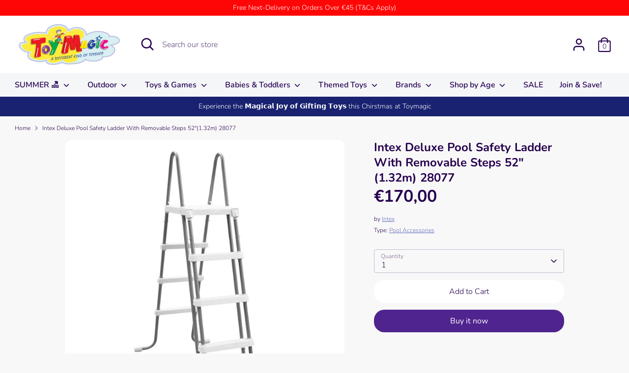

--- FILE ---
content_type: text/html; charset=utf-8
request_url: https://toymagic.com.mt/products/intex-deluxe-pool-safety-ladder-with-removable-steps-for-wall-height-52-1-32m
body_size: 33377
content:
<!doctype html>
<html class="no-js supports-no-cookies" lang="en">
<head>
  <!-- Google Tag Manager -->
<script>(function(w,d,s,l,i){w[l]=w[l]||[];w[l].push({'gtm.start':
new Date().getTime(),event:'gtm.js'});var f=d.getElementsByTagName(s)[0],
j=d.createElement(s),dl=l!='dataLayer'?'&l='+l:'';j.async=true;j.src=
'https://www.googletagmanager.com/gtm.js?id='+i+dl;f.parentNode.insertBefore(j,f);
})(window,document,'script','dataLayer','GTM-MBLGHZ6');</script>
<!-- End Google Tag Manager -->
  <!-- Boost 3.1.0 -->
  <meta charset="utf-8" />
<meta name="viewport" content="width=device-width,initial-scale=1.0" />
<meta http-equiv="X-UA-Compatible" content="IE=edge">

<link rel="preconnect" href="https://cdn.shopify.com" crossorigin>
<link rel="preconnect" href="https://fonts.shopify.com" crossorigin>
<link rel="preconnect" href="https://monorail-edge.shopifysvc.com"><link rel="preload" as="font" href="//toymagic.com.mt/cdn/fonts/nunito/nunito_n3.c1d7c2242f5519d084eafc479d7cc132bcc8c480.woff2" type="font/woff2" crossorigin><link rel="preload" as="font" href="//toymagic.com.mt/cdn/fonts/nunito/nunito_n4.fc49103dc396b42cae9460289072d384b6c6eb63.woff2" type="font/woff2" crossorigin><link rel="preload" as="font" href="//toymagic.com.mt/cdn/fonts/nunito/nunito_i3.11db3ddffd5485d801b7a5d8a24c3b0e446751f1.woff2" type="font/woff2" crossorigin><link rel="preload" as="font" href="//toymagic.com.mt/cdn/fonts/nunito/nunito_i4.fd53bf99043ab6c570187ed42d1b49192135de96.woff2" type="font/woff2" crossorigin><link rel="preload" as="font" href="//toymagic.com.mt/cdn/fonts/nunito/nunito_n6.1a6c50dce2e2b3b0d31e02dbd9146b5064bea503.woff2" type="font/woff2" crossorigin><link rel="preload" as="font" href="//toymagic.com.mt/cdn/fonts/nunito/nunito_n7.37cf9b8cf43b3322f7e6e13ad2aad62ab5dc9109.woff2" type="font/woff2" crossorigin><link rel="preload" as="font" href="//toymagic.com.mt/cdn/fonts/nunito/nunito_n6.1a6c50dce2e2b3b0d31e02dbd9146b5064bea503.woff2" type="font/woff2" crossorigin><link rel="preload" href="//toymagic.com.mt/cdn/shop/t/16/assets/vendor.min.js?v=67207134794593361361655993417" as="script">
<link rel="preload" href="//toymagic.com.mt/cdn/shop/t/16/assets/theme.js?v=40068022709999437331664203088" as="script"><link rel="canonical" href="https://toymagic.com.mt/products/intex-deluxe-pool-safety-ladder-with-removable-steps-for-wall-height-52-1-32m" /><link rel="shortcut icon" href="//toymagic.com.mt/cdn/shop/files/Toymagic_Jocker.png?v=1613206437" type="image/png" /><meta name="description" content="Description These pool ladders come with easily removable steps. When the pool is not in use , they can be quickly detached and removed from the pool area. Replacing them is simple and quick. Simply set the steps in the base, then snap and lock them into place. Coated Steel Frame Hi-impact composite steps Safety Ladder">

  
  <title>
    Intex Deluxe Pool Safety Ladder With Removable Steps 52&quot;(1.32m) 28077
    
    
    
      &ndash; Toymagic
    
  </title>

  <meta property="og:site_name" content="Toymagic">
<meta property="og:url" content="https://toymagic.com.mt/products/intex-deluxe-pool-safety-ladder-with-removable-steps-for-wall-height-52-1-32m">
<meta property="og:title" content="Intex Deluxe Pool Safety Ladder With Removable Steps 52&quot;(1.32m) 28077">
<meta property="og:type" content="product">
<meta property="og:description" content="Description These pool ladders come with easily removable steps. When the pool is not in use , they can be quickly detached and removed from the pool area. Replacing them is simple and quick. Simply set the steps in the base, then snap and lock them into place. Coated Steel Frame Hi-impact composite steps Safety Ladder"><meta property="og:image" content="http://toymagic.com.mt/cdn/shop/products/ws28077_3_1200x1200.jpg?v=1656670676">
  <meta property="og:image:secure_url" content="https://toymagic.com.mt/cdn/shop/products/ws28077_3_1200x1200.jpg?v=1656670676">
  <meta property="og:image:width" content="1000">
  <meta property="og:image:height" content="1000"><meta property="og:price:amount" content="170,00">
  <meta property="og:price:currency" content="EUR"><meta name="twitter:card" content="summary_large_image">
<meta name="twitter:title" content="Intex Deluxe Pool Safety Ladder With Removable Steps 52&quot;(1.32m) 28077">
<meta name="twitter:description" content="Description These pool ladders come with easily removable steps. When the pool is not in use , they can be quickly detached and removed from the pool area. Replacing them is simple and quick. Simply set the steps in the base, then snap and lock them into place. Coated Steel Frame Hi-impact composite steps Safety Ladder">


  <link href="//toymagic.com.mt/cdn/shop/t/16/assets/styles.css?v=5530176345050428731764838917" rel="stylesheet" type="text/css" media="all" />

  <script>
    document.documentElement.className = document.documentElement.className.replace('no-js', 'js');
    window.theme = window.theme || {};
    window.slate = window.slate || {};
    theme.moneyFormatWithCodeForProductsPreference = "€{{amount_with_comma_separator}}";
    theme.moneyFormatWithCodeForCartPreference = "€{{amount_with_comma_separator}}";
    theme.moneyFormat = "€{{amount_with_comma_separator}}";
    theme.strings = {
      addToCart: "Add to Cart",
      unavailable: "Unavailable",
      addressError: "Error looking up that address",
      addressNoResults: "No results for that address",
      addressQueryLimit: "You have exceeded the Google API usage limit. Consider upgrading to a \u003ca href=\"https:\/\/developers.google.com\/maps\/premium\/usage-limits\"\u003ePremium Plan\u003c\/a\u003e.",
      authError: "There was a problem authenticating your Google Maps API Key.",
      addingToCart: "Adding",
      addedToCart: "Added",
      addedToCartPopupTitle: "Added:",
      addedToCartPopupItems: "Items",
      addedToCartPopupSubtotal: "Subtotal",
      addedToCartPopupGoToCart: "Checkout",
      cartTermsNotChecked: "You must agree to the terms and conditions before continuing.",
      searchLoading: "Loading",
      searchMoreResults: "See all results",
      searchNoResults: "No results",
      priceFrom: "From",
      quantityTooHigh: "You can only have [[ quantity ]] in your cart",
      onSale: "On Sale",
      soldOut: "Sold Out",
      in_stock: "In stock",
      low_stock: "Low stock",
      only_x_left: "[[ quantity ]] in stock",
      single_unit_available: "1 available",
      x_units_available: "[[ quantity ]] in stock, ready to ship",
      unitPriceSeparator: " \/ ",
      close: "Close",
      cart_shipping_calculator_hide_calculator: "Hide shipping calculator",
      cart_shipping_calculator_title: "Get shipping estimates",
      cart_general_hide_note: "Hide instructions for seller",
      cart_general_show_note: "Add instructions for seller",
      previous: "Previous",
      next: "Next"
    };
    theme.routes = {
      account_login_url: '/account/login',
      account_register_url: '/account/register',
      account_addresses_url: '/account/addresses',
      search_url: '/search',
      cart_url: '/cart',
      cart_add_url: '/cart/add',
      cart_change_url: '/cart/change',
      product_recommendations_url: '/recommendations/products'
    };
    theme.settings = {
      dynamicQtyOpts: false,
      saleLabelEnabled: true,
      soldLabelEnabled: true
    };
  </script><script>window.performance && window.performance.mark && window.performance.mark('shopify.content_for_header.start');</script><meta id="shopify-digital-wallet" name="shopify-digital-wallet" content="/37290672259/digital_wallets/dialog">
<meta name="shopify-checkout-api-token" content="b7b25e05a235fd5fce3f0883b2db803a">
<meta id="in-context-paypal-metadata" data-shop-id="37290672259" data-venmo-supported="false" data-environment="production" data-locale="en_US" data-paypal-v4="true" data-currency="EUR">
<link rel="alternate" type="application/json+oembed" href="https://toymagic.com.mt/products/intex-deluxe-pool-safety-ladder-with-removable-steps-for-wall-height-52-1-32m.oembed">
<script async="async" src="/checkouts/internal/preloads.js?locale=en-MT"></script>
<script id="shopify-features" type="application/json">{"accessToken":"b7b25e05a235fd5fce3f0883b2db803a","betas":["rich-media-storefront-analytics"],"domain":"toymagic.com.mt","predictiveSearch":true,"shopId":37290672259,"locale":"en"}</script>
<script>var Shopify = Shopify || {};
Shopify.shop = "toymagic-malta.myshopify.com";
Shopify.locale = "en";
Shopify.currency = {"active":"EUR","rate":"1.0"};
Shopify.country = "MT";
Shopify.theme = {"name":"2022\/06\/23 - Boost 3.1.0","id":131699572867,"schema_name":"Boost","schema_version":"3.1.0","theme_store_id":863,"role":"main"};
Shopify.theme.handle = "null";
Shopify.theme.style = {"id":null,"handle":null};
Shopify.cdnHost = "toymagic.com.mt/cdn";
Shopify.routes = Shopify.routes || {};
Shopify.routes.root = "/";</script>
<script type="module">!function(o){(o.Shopify=o.Shopify||{}).modules=!0}(window);</script>
<script>!function(o){function n(){var o=[];function n(){o.push(Array.prototype.slice.apply(arguments))}return n.q=o,n}var t=o.Shopify=o.Shopify||{};t.loadFeatures=n(),t.autoloadFeatures=n()}(window);</script>
<script id="shop-js-analytics" type="application/json">{"pageType":"product"}</script>
<script defer="defer" async type="module" src="//toymagic.com.mt/cdn/shopifycloud/shop-js/modules/v2/client.init-shop-cart-sync_CG-L-Qzi.en.esm.js"></script>
<script defer="defer" async type="module" src="//toymagic.com.mt/cdn/shopifycloud/shop-js/modules/v2/chunk.common_B8yXDTDb.esm.js"></script>
<script type="module">
  await import("//toymagic.com.mt/cdn/shopifycloud/shop-js/modules/v2/client.init-shop-cart-sync_CG-L-Qzi.en.esm.js");
await import("//toymagic.com.mt/cdn/shopifycloud/shop-js/modules/v2/chunk.common_B8yXDTDb.esm.js");

  window.Shopify.SignInWithShop?.initShopCartSync?.({"fedCMEnabled":true,"windoidEnabled":true});

</script>
<script>(function() {
  var isLoaded = false;
  function asyncLoad() {
    if (isLoaded) return;
    isLoaded = true;
    var urls = ["https:\/\/front.optimonk.com\/public\/184226\/shopify\/preload.js?shop=toymagic-malta.myshopify.com","https:\/\/countdown.conversionbear.com\/script?app=countdown\u0026shop=toymagic-malta.myshopify.com"];
    for (var i = 0; i < urls.length; i++) {
      var s = document.createElement('script');
      s.type = 'text/javascript';
      s.async = true;
      s.src = urls[i];
      var x = document.getElementsByTagName('script')[0];
      x.parentNode.insertBefore(s, x);
    }
  };
  if(window.attachEvent) {
    window.attachEvent('onload', asyncLoad);
  } else {
    window.addEventListener('load', asyncLoad, false);
  }
})();</script>
<script id="__st">var __st={"a":37290672259,"offset":3600,"reqid":"db2fb9da-fb7f-4006-8bf5-1fef3056edd0-1768014310","pageurl":"toymagic.com.mt\/products\/intex-deluxe-pool-safety-ladder-with-removable-steps-for-wall-height-52-1-32m","u":"7b14c8212707","p":"product","rtyp":"product","rid":6748935815299};</script>
<script>window.ShopifyPaypalV4VisibilityTracking = true;</script>
<script id="captcha-bootstrap">!function(){'use strict';const t='contact',e='account',n='new_comment',o=[[t,t],['blogs',n],['comments',n],[t,'customer']],c=[[e,'customer_login'],[e,'guest_login'],[e,'recover_customer_password'],[e,'create_customer']],r=t=>t.map((([t,e])=>`form[action*='/${t}']:not([data-nocaptcha='true']) input[name='form_type'][value='${e}']`)).join(','),a=t=>()=>t?[...document.querySelectorAll(t)].map((t=>t.form)):[];function s(){const t=[...o],e=r(t);return a(e)}const i='password',u='form_key',d=['recaptcha-v3-token','g-recaptcha-response','h-captcha-response',i],f=()=>{try{return window.sessionStorage}catch{return}},m='__shopify_v',_=t=>t.elements[u];function p(t,e,n=!1){try{const o=window.sessionStorage,c=JSON.parse(o.getItem(e)),{data:r}=function(t){const{data:e,action:n}=t;return t[m]||n?{data:e,action:n}:{data:t,action:n}}(c);for(const[e,n]of Object.entries(r))t.elements[e]&&(t.elements[e].value=n);n&&o.removeItem(e)}catch(o){console.error('form repopulation failed',{error:o})}}const l='form_type',E='cptcha';function T(t){t.dataset[E]=!0}const w=window,h=w.document,L='Shopify',v='ce_forms',y='captcha';let A=!1;((t,e)=>{const n=(g='f06e6c50-85a8-45c8-87d0-21a2b65856fe',I='https://cdn.shopify.com/shopifycloud/storefront-forms-hcaptcha/ce_storefront_forms_captcha_hcaptcha.v1.5.2.iife.js',D={infoText:'Protected by hCaptcha',privacyText:'Privacy',termsText:'Terms'},(t,e,n)=>{const o=w[L][v],c=o.bindForm;if(c)return c(t,g,e,D).then(n);var r;o.q.push([[t,g,e,D],n]),r=I,A||(h.body.append(Object.assign(h.createElement('script'),{id:'captcha-provider',async:!0,src:r})),A=!0)});var g,I,D;w[L]=w[L]||{},w[L][v]=w[L][v]||{},w[L][v].q=[],w[L][y]=w[L][y]||{},w[L][y].protect=function(t,e){n(t,void 0,e),T(t)},Object.freeze(w[L][y]),function(t,e,n,w,h,L){const[v,y,A,g]=function(t,e,n){const i=e?o:[],u=t?c:[],d=[...i,...u],f=r(d),m=r(i),_=r(d.filter((([t,e])=>n.includes(e))));return[a(f),a(m),a(_),s()]}(w,h,L),I=t=>{const e=t.target;return e instanceof HTMLFormElement?e:e&&e.form},D=t=>v().includes(t);t.addEventListener('submit',(t=>{const e=I(t);if(!e)return;const n=D(e)&&!e.dataset.hcaptchaBound&&!e.dataset.recaptchaBound,o=_(e),c=g().includes(e)&&(!o||!o.value);(n||c)&&t.preventDefault(),c&&!n&&(function(t){try{if(!f())return;!function(t){const e=f();if(!e)return;const n=_(t);if(!n)return;const o=n.value;o&&e.removeItem(o)}(t);const e=Array.from(Array(32),(()=>Math.random().toString(36)[2])).join('');!function(t,e){_(t)||t.append(Object.assign(document.createElement('input'),{type:'hidden',name:u})),t.elements[u].value=e}(t,e),function(t,e){const n=f();if(!n)return;const o=[...t.querySelectorAll(`input[type='${i}']`)].map((({name:t})=>t)),c=[...d,...o],r={};for(const[a,s]of new FormData(t).entries())c.includes(a)||(r[a]=s);n.setItem(e,JSON.stringify({[m]:1,action:t.action,data:r}))}(t,e)}catch(e){console.error('failed to persist form',e)}}(e),e.submit())}));const S=(t,e)=>{t&&!t.dataset[E]&&(n(t,e.some((e=>e===t))),T(t))};for(const o of['focusin','change'])t.addEventListener(o,(t=>{const e=I(t);D(e)&&S(e,y())}));const B=e.get('form_key'),M=e.get(l),P=B&&M;t.addEventListener('DOMContentLoaded',(()=>{const t=y();if(P)for(const e of t)e.elements[l].value===M&&p(e,B);[...new Set([...A(),...v().filter((t=>'true'===t.dataset.shopifyCaptcha))])].forEach((e=>S(e,t)))}))}(h,new URLSearchParams(w.location.search),n,t,e,['guest_login'])})(!0,!0)}();</script>
<script integrity="sha256-4kQ18oKyAcykRKYeNunJcIwy7WH5gtpwJnB7kiuLZ1E=" data-source-attribution="shopify.loadfeatures" defer="defer" src="//toymagic.com.mt/cdn/shopifycloud/storefront/assets/storefront/load_feature-a0a9edcb.js" crossorigin="anonymous"></script>
<script data-source-attribution="shopify.dynamic_checkout.dynamic.init">var Shopify=Shopify||{};Shopify.PaymentButton=Shopify.PaymentButton||{isStorefrontPortableWallets:!0,init:function(){window.Shopify.PaymentButton.init=function(){};var t=document.createElement("script");t.src="https://toymagic.com.mt/cdn/shopifycloud/portable-wallets/latest/portable-wallets.en.js",t.type="module",document.head.appendChild(t)}};
</script>
<script data-source-attribution="shopify.dynamic_checkout.buyer_consent">
  function portableWalletsHideBuyerConsent(e){var t=document.getElementById("shopify-buyer-consent"),n=document.getElementById("shopify-subscription-policy-button");t&&n&&(t.classList.add("hidden"),t.setAttribute("aria-hidden","true"),n.removeEventListener("click",e))}function portableWalletsShowBuyerConsent(e){var t=document.getElementById("shopify-buyer-consent"),n=document.getElementById("shopify-subscription-policy-button");t&&n&&(t.classList.remove("hidden"),t.removeAttribute("aria-hidden"),n.addEventListener("click",e))}window.Shopify?.PaymentButton&&(window.Shopify.PaymentButton.hideBuyerConsent=portableWalletsHideBuyerConsent,window.Shopify.PaymentButton.showBuyerConsent=portableWalletsShowBuyerConsent);
</script>
<script>
  function portableWalletsCleanup(e){e&&e.src&&console.error("Failed to load portable wallets script "+e.src);var t=document.querySelectorAll("shopify-accelerated-checkout .shopify-payment-button__skeleton, shopify-accelerated-checkout-cart .wallet-cart-button__skeleton"),e=document.getElementById("shopify-buyer-consent");for(let e=0;e<t.length;e++)t[e].remove();e&&e.remove()}function portableWalletsNotLoadedAsModule(e){e instanceof ErrorEvent&&"string"==typeof e.message&&e.message.includes("import.meta")&&"string"==typeof e.filename&&e.filename.includes("portable-wallets")&&(window.removeEventListener("error",portableWalletsNotLoadedAsModule),window.Shopify.PaymentButton.failedToLoad=e,"loading"===document.readyState?document.addEventListener("DOMContentLoaded",window.Shopify.PaymentButton.init):window.Shopify.PaymentButton.init())}window.addEventListener("error",portableWalletsNotLoadedAsModule);
</script>

<script type="module" src="https://toymagic.com.mt/cdn/shopifycloud/portable-wallets/latest/portable-wallets.en.js" onError="portableWalletsCleanup(this)" crossorigin="anonymous"></script>
<script nomodule>
  document.addEventListener("DOMContentLoaded", portableWalletsCleanup);
</script>

<script id='scb4127' type='text/javascript' async='' src='https://toymagic.com.mt/cdn/shopifycloud/privacy-banner/storefront-banner.js'></script><link id="shopify-accelerated-checkout-styles" rel="stylesheet" media="screen" href="https://toymagic.com.mt/cdn/shopifycloud/portable-wallets/latest/accelerated-checkout-backwards-compat.css" crossorigin="anonymous">
<style id="shopify-accelerated-checkout-cart">
        #shopify-buyer-consent {
  margin-top: 1em;
  display: inline-block;
  width: 100%;
}

#shopify-buyer-consent.hidden {
  display: none;
}

#shopify-subscription-policy-button {
  background: none;
  border: none;
  padding: 0;
  text-decoration: underline;
  font-size: inherit;
  cursor: pointer;
}

#shopify-subscription-policy-button::before {
  box-shadow: none;
}

      </style>
<script id="sections-script" data-sections="product-recommendations" defer="defer" src="//toymagic.com.mt/cdn/shop/t/16/compiled_assets/scripts.js?4315"></script>
<script>window.performance && window.performance.mark && window.performance.mark('shopify.content_for_header.end');</script>
<link href="https://monorail-edge.shopifysvc.com" rel="dns-prefetch">
<script>(function(){if ("sendBeacon" in navigator && "performance" in window) {try {var session_token_from_headers = performance.getEntriesByType('navigation')[0].serverTiming.find(x => x.name == '_s').description;} catch {var session_token_from_headers = undefined;}var session_cookie_matches = document.cookie.match(/_shopify_s=([^;]*)/);var session_token_from_cookie = session_cookie_matches && session_cookie_matches.length === 2 ? session_cookie_matches[1] : "";var session_token = session_token_from_headers || session_token_from_cookie || "";function handle_abandonment_event(e) {var entries = performance.getEntries().filter(function(entry) {return /monorail-edge.shopifysvc.com/.test(entry.name);});if (!window.abandonment_tracked && entries.length === 0) {window.abandonment_tracked = true;var currentMs = Date.now();var navigation_start = performance.timing.navigationStart;var payload = {shop_id: 37290672259,url: window.location.href,navigation_start,duration: currentMs - navigation_start,session_token,page_type: "product"};window.navigator.sendBeacon("https://monorail-edge.shopifysvc.com/v1/produce", JSON.stringify({schema_id: "online_store_buyer_site_abandonment/1.1",payload: payload,metadata: {event_created_at_ms: currentMs,event_sent_at_ms: currentMs}}));}}window.addEventListener('pagehide', handle_abandonment_event);}}());</script>
<script id="web-pixels-manager-setup">(function e(e,d,r,n,o){if(void 0===o&&(o={}),!Boolean(null===(a=null===(i=window.Shopify)||void 0===i?void 0:i.analytics)||void 0===a?void 0:a.replayQueue)){var i,a;window.Shopify=window.Shopify||{};var t=window.Shopify;t.analytics=t.analytics||{};var s=t.analytics;s.replayQueue=[],s.publish=function(e,d,r){return s.replayQueue.push([e,d,r]),!0};try{self.performance.mark("wpm:start")}catch(e){}var l=function(){var e={modern:/Edge?\/(1{2}[4-9]|1[2-9]\d|[2-9]\d{2}|\d{4,})\.\d+(\.\d+|)|Firefox\/(1{2}[4-9]|1[2-9]\d|[2-9]\d{2}|\d{4,})\.\d+(\.\d+|)|Chrom(ium|e)\/(9{2}|\d{3,})\.\d+(\.\d+|)|(Maci|X1{2}).+ Version\/(15\.\d+|(1[6-9]|[2-9]\d|\d{3,})\.\d+)([,.]\d+|)( \(\w+\)|)( Mobile\/\w+|) Safari\/|Chrome.+OPR\/(9{2}|\d{3,})\.\d+\.\d+|(CPU[ +]OS|iPhone[ +]OS|CPU[ +]iPhone|CPU IPhone OS|CPU iPad OS)[ +]+(15[._]\d+|(1[6-9]|[2-9]\d|\d{3,})[._]\d+)([._]\d+|)|Android:?[ /-](13[3-9]|1[4-9]\d|[2-9]\d{2}|\d{4,})(\.\d+|)(\.\d+|)|Android.+Firefox\/(13[5-9]|1[4-9]\d|[2-9]\d{2}|\d{4,})\.\d+(\.\d+|)|Android.+Chrom(ium|e)\/(13[3-9]|1[4-9]\d|[2-9]\d{2}|\d{4,})\.\d+(\.\d+|)|SamsungBrowser\/([2-9]\d|\d{3,})\.\d+/,legacy:/Edge?\/(1[6-9]|[2-9]\d|\d{3,})\.\d+(\.\d+|)|Firefox\/(5[4-9]|[6-9]\d|\d{3,})\.\d+(\.\d+|)|Chrom(ium|e)\/(5[1-9]|[6-9]\d|\d{3,})\.\d+(\.\d+|)([\d.]+$|.*Safari\/(?![\d.]+ Edge\/[\d.]+$))|(Maci|X1{2}).+ Version\/(10\.\d+|(1[1-9]|[2-9]\d|\d{3,})\.\d+)([,.]\d+|)( \(\w+\)|)( Mobile\/\w+|) Safari\/|Chrome.+OPR\/(3[89]|[4-9]\d|\d{3,})\.\d+\.\d+|(CPU[ +]OS|iPhone[ +]OS|CPU[ +]iPhone|CPU IPhone OS|CPU iPad OS)[ +]+(10[._]\d+|(1[1-9]|[2-9]\d|\d{3,})[._]\d+)([._]\d+|)|Android:?[ /-](13[3-9]|1[4-9]\d|[2-9]\d{2}|\d{4,})(\.\d+|)(\.\d+|)|Mobile Safari.+OPR\/([89]\d|\d{3,})\.\d+\.\d+|Android.+Firefox\/(13[5-9]|1[4-9]\d|[2-9]\d{2}|\d{4,})\.\d+(\.\d+|)|Android.+Chrom(ium|e)\/(13[3-9]|1[4-9]\d|[2-9]\d{2}|\d{4,})\.\d+(\.\d+|)|Android.+(UC? ?Browser|UCWEB|U3)[ /]?(15\.([5-9]|\d{2,})|(1[6-9]|[2-9]\d|\d{3,})\.\d+)\.\d+|SamsungBrowser\/(5\.\d+|([6-9]|\d{2,})\.\d+)|Android.+MQ{2}Browser\/(14(\.(9|\d{2,})|)|(1[5-9]|[2-9]\d|\d{3,})(\.\d+|))(\.\d+|)|K[Aa][Ii]OS\/(3\.\d+|([4-9]|\d{2,})\.\d+)(\.\d+|)/},d=e.modern,r=e.legacy,n=navigator.userAgent;return n.match(d)?"modern":n.match(r)?"legacy":"unknown"}(),u="modern"===l?"modern":"legacy",c=(null!=n?n:{modern:"",legacy:""})[u],f=function(e){return[e.baseUrl,"/wpm","/b",e.hashVersion,"modern"===e.buildTarget?"m":"l",".js"].join("")}({baseUrl:d,hashVersion:r,buildTarget:u}),m=function(e){var d=e.version,r=e.bundleTarget,n=e.surface,o=e.pageUrl,i=e.monorailEndpoint;return{emit:function(e){var a=e.status,t=e.errorMsg,s=(new Date).getTime(),l=JSON.stringify({metadata:{event_sent_at_ms:s},events:[{schema_id:"web_pixels_manager_load/3.1",payload:{version:d,bundle_target:r,page_url:o,status:a,surface:n,error_msg:t},metadata:{event_created_at_ms:s}}]});if(!i)return console&&console.warn&&console.warn("[Web Pixels Manager] No Monorail endpoint provided, skipping logging."),!1;try{return self.navigator.sendBeacon.bind(self.navigator)(i,l)}catch(e){}var u=new XMLHttpRequest;try{return u.open("POST",i,!0),u.setRequestHeader("Content-Type","text/plain"),u.send(l),!0}catch(e){return console&&console.warn&&console.warn("[Web Pixels Manager] Got an unhandled error while logging to Monorail."),!1}}}}({version:r,bundleTarget:l,surface:e.surface,pageUrl:self.location.href,monorailEndpoint:e.monorailEndpoint});try{o.browserTarget=l,function(e){var d=e.src,r=e.async,n=void 0===r||r,o=e.onload,i=e.onerror,a=e.sri,t=e.scriptDataAttributes,s=void 0===t?{}:t,l=document.createElement("script"),u=document.querySelector("head"),c=document.querySelector("body");if(l.async=n,l.src=d,a&&(l.integrity=a,l.crossOrigin="anonymous"),s)for(var f in s)if(Object.prototype.hasOwnProperty.call(s,f))try{l.dataset[f]=s[f]}catch(e){}if(o&&l.addEventListener("load",o),i&&l.addEventListener("error",i),u)u.appendChild(l);else{if(!c)throw new Error("Did not find a head or body element to append the script");c.appendChild(l)}}({src:f,async:!0,onload:function(){if(!function(){var e,d;return Boolean(null===(d=null===(e=window.Shopify)||void 0===e?void 0:e.analytics)||void 0===d?void 0:d.initialized)}()){var d=window.webPixelsManager.init(e)||void 0;if(d){var r=window.Shopify.analytics;r.replayQueue.forEach((function(e){var r=e[0],n=e[1],o=e[2];d.publishCustomEvent(r,n,o)})),r.replayQueue=[],r.publish=d.publishCustomEvent,r.visitor=d.visitor,r.initialized=!0}}},onerror:function(){return m.emit({status:"failed",errorMsg:"".concat(f," has failed to load")})},sri:function(e){var d=/^sha384-[A-Za-z0-9+/=]+$/;return"string"==typeof e&&d.test(e)}(c)?c:"",scriptDataAttributes:o}),m.emit({status:"loading"})}catch(e){m.emit({status:"failed",errorMsg:(null==e?void 0:e.message)||"Unknown error"})}}})({shopId: 37290672259,storefrontBaseUrl: "https://toymagic.com.mt",extensionsBaseUrl: "https://extensions.shopifycdn.com/cdn/shopifycloud/web-pixels-manager",monorailEndpoint: "https://monorail-edge.shopifysvc.com/unstable/produce_batch",surface: "storefront-renderer",enabledBetaFlags: ["2dca8a86","a0d5f9d2"],webPixelsConfigList: [{"id":"351895886","configuration":"{\"pixel_id\":\"488294752594858\",\"pixel_type\":\"facebook_pixel\",\"metaapp_system_user_token\":\"-\"}","eventPayloadVersion":"v1","runtimeContext":"OPEN","scriptVersion":"ca16bc87fe92b6042fbaa3acc2fbdaa6","type":"APP","apiClientId":2329312,"privacyPurposes":["ANALYTICS","MARKETING","SALE_OF_DATA"],"dataSharingAdjustments":{"protectedCustomerApprovalScopes":["read_customer_address","read_customer_email","read_customer_name","read_customer_personal_data","read_customer_phone"]}},{"id":"172654926","configuration":"{\"tagID\":\"2613477740527\"}","eventPayloadVersion":"v1","runtimeContext":"STRICT","scriptVersion":"18031546ee651571ed29edbe71a3550b","type":"APP","apiClientId":3009811,"privacyPurposes":["ANALYTICS","MARKETING","SALE_OF_DATA"],"dataSharingAdjustments":{"protectedCustomerApprovalScopes":["read_customer_address","read_customer_email","read_customer_name","read_customer_personal_data","read_customer_phone"]}},{"id":"190349646","eventPayloadVersion":"v1","runtimeContext":"LAX","scriptVersion":"1","type":"CUSTOM","privacyPurposes":["ANALYTICS"],"name":"Google Analytics tag (migrated)"},{"id":"shopify-app-pixel","configuration":"{}","eventPayloadVersion":"v1","runtimeContext":"STRICT","scriptVersion":"0450","apiClientId":"shopify-pixel","type":"APP","privacyPurposes":["ANALYTICS","MARKETING"]},{"id":"shopify-custom-pixel","eventPayloadVersion":"v1","runtimeContext":"LAX","scriptVersion":"0450","apiClientId":"shopify-pixel","type":"CUSTOM","privacyPurposes":["ANALYTICS","MARKETING"]}],isMerchantRequest: false,initData: {"shop":{"name":"Toymagic","paymentSettings":{"currencyCode":"EUR"},"myshopifyDomain":"toymagic-malta.myshopify.com","countryCode":"MT","storefrontUrl":"https:\/\/toymagic.com.mt"},"customer":null,"cart":null,"checkout":null,"productVariants":[{"price":{"amount":170.0,"currencyCode":"EUR"},"product":{"title":"Intex Deluxe Pool Safety Ladder With Removable Steps 52\"(1.32m) 28077","vendor":"Intex","id":"6748935815299","untranslatedTitle":"Intex Deluxe Pool Safety Ladder With Removable Steps 52\"(1.32m) 28077","url":"\/products\/intex-deluxe-pool-safety-ladder-with-removable-steps-for-wall-height-52-1-32m","type":"Pool Accessories"},"id":"39690188947587","image":{"src":"\/\/toymagic.com.mt\/cdn\/shop\/products\/ws28077_3.jpg?v=1656670676"},"sku":"WS28077","title":"Default Title","untranslatedTitle":"Default Title"}],"purchasingCompany":null},},"https://toymagic.com.mt/cdn","7cecd0b6w90c54c6cpe92089d5m57a67346",{"modern":"","legacy":""},{"shopId":"37290672259","storefrontBaseUrl":"https:\/\/toymagic.com.mt","extensionBaseUrl":"https:\/\/extensions.shopifycdn.com\/cdn\/shopifycloud\/web-pixels-manager","surface":"storefront-renderer","enabledBetaFlags":"[\"2dca8a86\", \"a0d5f9d2\"]","isMerchantRequest":"false","hashVersion":"7cecd0b6w90c54c6cpe92089d5m57a67346","publish":"custom","events":"[[\"page_viewed\",{}],[\"product_viewed\",{\"productVariant\":{\"price\":{\"amount\":170.0,\"currencyCode\":\"EUR\"},\"product\":{\"title\":\"Intex Deluxe Pool Safety Ladder With Removable Steps 52\\\"(1.32m) 28077\",\"vendor\":\"Intex\",\"id\":\"6748935815299\",\"untranslatedTitle\":\"Intex Deluxe Pool Safety Ladder With Removable Steps 52\\\"(1.32m) 28077\",\"url\":\"\/products\/intex-deluxe-pool-safety-ladder-with-removable-steps-for-wall-height-52-1-32m\",\"type\":\"Pool Accessories\"},\"id\":\"39690188947587\",\"image\":{\"src\":\"\/\/toymagic.com.mt\/cdn\/shop\/products\/ws28077_3.jpg?v=1656670676\"},\"sku\":\"WS28077\",\"title\":\"Default Title\",\"untranslatedTitle\":\"Default Title\"}}]]"});</script><script>
  window.ShopifyAnalytics = window.ShopifyAnalytics || {};
  window.ShopifyAnalytics.meta = window.ShopifyAnalytics.meta || {};
  window.ShopifyAnalytics.meta.currency = 'EUR';
  var meta = {"product":{"id":6748935815299,"gid":"gid:\/\/shopify\/Product\/6748935815299","vendor":"Intex","type":"Pool Accessories","handle":"intex-deluxe-pool-safety-ladder-with-removable-steps-for-wall-height-52-1-32m","variants":[{"id":39690188947587,"price":17000,"name":"Intex Deluxe Pool Safety Ladder With Removable Steps 52\"(1.32m) 28077","public_title":null,"sku":"WS28077"}],"remote":false},"page":{"pageType":"product","resourceType":"product","resourceId":6748935815299,"requestId":"db2fb9da-fb7f-4006-8bf5-1fef3056edd0-1768014310"}};
  for (var attr in meta) {
    window.ShopifyAnalytics.meta[attr] = meta[attr];
  }
</script>
<script class="analytics">
  (function () {
    var customDocumentWrite = function(content) {
      var jquery = null;

      if (window.jQuery) {
        jquery = window.jQuery;
      } else if (window.Checkout && window.Checkout.$) {
        jquery = window.Checkout.$;
      }

      if (jquery) {
        jquery('body').append(content);
      }
    };

    var hasLoggedConversion = function(token) {
      if (token) {
        return document.cookie.indexOf('loggedConversion=' + token) !== -1;
      }
      return false;
    }

    var setCookieIfConversion = function(token) {
      if (token) {
        var twoMonthsFromNow = new Date(Date.now());
        twoMonthsFromNow.setMonth(twoMonthsFromNow.getMonth() + 2);

        document.cookie = 'loggedConversion=' + token + '; expires=' + twoMonthsFromNow;
      }
    }

    var trekkie = window.ShopifyAnalytics.lib = window.trekkie = window.trekkie || [];
    if (trekkie.integrations) {
      return;
    }
    trekkie.methods = [
      'identify',
      'page',
      'ready',
      'track',
      'trackForm',
      'trackLink'
    ];
    trekkie.factory = function(method) {
      return function() {
        var args = Array.prototype.slice.call(arguments);
        args.unshift(method);
        trekkie.push(args);
        return trekkie;
      };
    };
    for (var i = 0; i < trekkie.methods.length; i++) {
      var key = trekkie.methods[i];
      trekkie[key] = trekkie.factory(key);
    }
    trekkie.load = function(config) {
      trekkie.config = config || {};
      trekkie.config.initialDocumentCookie = document.cookie;
      var first = document.getElementsByTagName('script')[0];
      var script = document.createElement('script');
      script.type = 'text/javascript';
      script.onerror = function(e) {
        var scriptFallback = document.createElement('script');
        scriptFallback.type = 'text/javascript';
        scriptFallback.onerror = function(error) {
                var Monorail = {
      produce: function produce(monorailDomain, schemaId, payload) {
        var currentMs = new Date().getTime();
        var event = {
          schema_id: schemaId,
          payload: payload,
          metadata: {
            event_created_at_ms: currentMs,
            event_sent_at_ms: currentMs
          }
        };
        return Monorail.sendRequest("https://" + monorailDomain + "/v1/produce", JSON.stringify(event));
      },
      sendRequest: function sendRequest(endpointUrl, payload) {
        // Try the sendBeacon API
        if (window && window.navigator && typeof window.navigator.sendBeacon === 'function' && typeof window.Blob === 'function' && !Monorail.isIos12()) {
          var blobData = new window.Blob([payload], {
            type: 'text/plain'
          });

          if (window.navigator.sendBeacon(endpointUrl, blobData)) {
            return true;
          } // sendBeacon was not successful

        } // XHR beacon

        var xhr = new XMLHttpRequest();

        try {
          xhr.open('POST', endpointUrl);
          xhr.setRequestHeader('Content-Type', 'text/plain');
          xhr.send(payload);
        } catch (e) {
          console.log(e);
        }

        return false;
      },
      isIos12: function isIos12() {
        return window.navigator.userAgent.lastIndexOf('iPhone; CPU iPhone OS 12_') !== -1 || window.navigator.userAgent.lastIndexOf('iPad; CPU OS 12_') !== -1;
      }
    };
    Monorail.produce('monorail-edge.shopifysvc.com',
      'trekkie_storefront_load_errors/1.1',
      {shop_id: 37290672259,
      theme_id: 131699572867,
      app_name: "storefront",
      context_url: window.location.href,
      source_url: "//toymagic.com.mt/cdn/s/trekkie.storefront.05c509f133afcfb9f2a8aef7ef881fd109f9b92e.min.js"});

        };
        scriptFallback.async = true;
        scriptFallback.src = '//toymagic.com.mt/cdn/s/trekkie.storefront.05c509f133afcfb9f2a8aef7ef881fd109f9b92e.min.js';
        first.parentNode.insertBefore(scriptFallback, first);
      };
      script.async = true;
      script.src = '//toymagic.com.mt/cdn/s/trekkie.storefront.05c509f133afcfb9f2a8aef7ef881fd109f9b92e.min.js';
      first.parentNode.insertBefore(script, first);
    };
    trekkie.load(
      {"Trekkie":{"appName":"storefront","development":false,"defaultAttributes":{"shopId":37290672259,"isMerchantRequest":null,"themeId":131699572867,"themeCityHash":"13659083303919468395","contentLanguage":"en","currency":"EUR","eventMetadataId":"e7fa01c2-a3a7-434b-8f43-74d057ebd14c"},"isServerSideCookieWritingEnabled":true,"monorailRegion":"shop_domain","enabledBetaFlags":["65f19447"]},"Session Attribution":{},"S2S":{"facebookCapiEnabled":true,"source":"trekkie-storefront-renderer","apiClientId":580111}}
    );

    var loaded = false;
    trekkie.ready(function() {
      if (loaded) return;
      loaded = true;

      window.ShopifyAnalytics.lib = window.trekkie;

      var originalDocumentWrite = document.write;
      document.write = customDocumentWrite;
      try { window.ShopifyAnalytics.merchantGoogleAnalytics.call(this); } catch(error) {};
      document.write = originalDocumentWrite;

      window.ShopifyAnalytics.lib.page(null,{"pageType":"product","resourceType":"product","resourceId":6748935815299,"requestId":"db2fb9da-fb7f-4006-8bf5-1fef3056edd0-1768014310","shopifyEmitted":true});

      var match = window.location.pathname.match(/checkouts\/(.+)\/(thank_you|post_purchase)/)
      var token = match? match[1]: undefined;
      if (!hasLoggedConversion(token)) {
        setCookieIfConversion(token);
        window.ShopifyAnalytics.lib.track("Viewed Product",{"currency":"EUR","variantId":39690188947587,"productId":6748935815299,"productGid":"gid:\/\/shopify\/Product\/6748935815299","name":"Intex Deluxe Pool Safety Ladder With Removable Steps 52\"(1.32m) 28077","price":"170.00","sku":"WS28077","brand":"Intex","variant":null,"category":"Pool Accessories","nonInteraction":true,"remote":false},undefined,undefined,{"shopifyEmitted":true});
      window.ShopifyAnalytics.lib.track("monorail:\/\/trekkie_storefront_viewed_product\/1.1",{"currency":"EUR","variantId":39690188947587,"productId":6748935815299,"productGid":"gid:\/\/shopify\/Product\/6748935815299","name":"Intex Deluxe Pool Safety Ladder With Removable Steps 52\"(1.32m) 28077","price":"170.00","sku":"WS28077","brand":"Intex","variant":null,"category":"Pool Accessories","nonInteraction":true,"remote":false,"referer":"https:\/\/toymagic.com.mt\/products\/intex-deluxe-pool-safety-ladder-with-removable-steps-for-wall-height-52-1-32m"});
      }
    });


        var eventsListenerScript = document.createElement('script');
        eventsListenerScript.async = true;
        eventsListenerScript.src = "//toymagic.com.mt/cdn/shopifycloud/storefront/assets/shop_events_listener-3da45d37.js";
        document.getElementsByTagName('head')[0].appendChild(eventsListenerScript);

})();</script>
  <script>
  if (!window.ga || (window.ga && typeof window.ga !== 'function')) {
    window.ga = function ga() {
      (window.ga.q = window.ga.q || []).push(arguments);
      if (window.Shopify && window.Shopify.analytics && typeof window.Shopify.analytics.publish === 'function') {
        window.Shopify.analytics.publish("ga_stub_called", {}, {sendTo: "google_osp_migration"});
      }
      console.error("Shopify's Google Analytics stub called with:", Array.from(arguments), "\nSee https://help.shopify.com/manual/promoting-marketing/pixels/pixel-migration#google for more information.");
    };
    if (window.Shopify && window.Shopify.analytics && typeof window.Shopify.analytics.publish === 'function') {
      window.Shopify.analytics.publish("ga_stub_initialized", {}, {sendTo: "google_osp_migration"});
    }
  }
</script>
<script
  defer
  src="https://toymagic.com.mt/cdn/shopifycloud/perf-kit/shopify-perf-kit-3.0.3.min.js"
  data-application="storefront-renderer"
  data-shop-id="37290672259"
  data-render-region="gcp-us-east1"
  data-page-type="product"
  data-theme-instance-id="131699572867"
  data-theme-name="Boost"
  data-theme-version="3.1.0"
  data-monorail-region="shop_domain"
  data-resource-timing-sampling-rate="10"
  data-shs="true"
  data-shs-beacon="true"
  data-shs-export-with-fetch="true"
  data-shs-logs-sample-rate="1"
  data-shs-beacon-endpoint="https://toymagic.com.mt/api/collect"
></script>
</head>

<body id="intex-deluxe-pool-safety-ladder-with-removable-steps-52-quot-1-32m-28077" class="template-product
">
  <!-- Google Tag Manager (noscript) -->
<noscript><iframe src="https://www.googletagmanager.com/ns.html?id=GTM-MBLGHZ6"
height="0" width="0" style="display:none;visibility:hidden"></iframe></noscript>
<!-- End Google Tag Manager (noscript) -->
  <a class="in-page-link visually-hidden skip-link" href="#MainContent">Skip to content</a>

  <div id="shopify-section-header" class="shopify-section"><style data-shopify>
  .store-logo--image{
    max-width: 220px;
    width: 220px;
  }

  @media only screen and (max-width: 939px) {
    .store-logo--image {
      width: auto;
    }
  }

  
</style>
<div class="site-header docking-header" data-section-id="header" data-section-type="header" role="banner"><section class="announcement-bar"><a href="/pages/delivery-policy" class="announcement-bar__content container">Free Next-Delivery on Orders Over €45 (T&Cs Apply)</a></section><header class="header-content container">
      <div class="page-header page-width"><!-- LOGO / STORE NAME --><div class="h1 store-logo   hide-for-search-mobile   store-logo--image store-logo-desktop--left store-logo-mobile--inline" itemscope itemtype="http://schema.org/Organization"><!-- LOGO -->
  <a href="/" itemprop="url" class="site-logo site-header__logo-image">
    <meta itemprop="name" content="Toymagic"><img src="//toymagic.com.mt/cdn/shop/files/TOYMAGIC_LOGO_-_website_440x.png?v=1613207619" alt="ToyMagic" itemprop="logo" width="440" height="174"></a></div>
<div class="docked-mobile-navigation-container">
        <div class="docked-mobile-navigation-container__inner"><div class="utils relative ">
          <!-- MOBILE BURGER -->
          <button class="btn btn--plain burger-icon feather-icon js-mobile-menu-icon hide-for-search" aria-label="Toggle menu">
            <svg aria-hidden="true" focusable="false" role="presentation" class="icon feather-menu" viewBox="0 0 24 24"><path d="M3 12h18M3 6h18M3 18h18"/></svg>
          </button><!-- LOGO / STORE NAME --><div class="h1 store-logo   hide-for-search-mobile   store-logo--image store-logo-desktop--left store-logo-mobile--inline" itemscope itemtype="http://schema.org/Organization"><!-- LOGO -->
  <a href="/" itemprop="url" class="site-logo site-header__logo-image">
    <meta itemprop="name" content="Toymagic"><img src="//toymagic.com.mt/cdn/shop/files/TOYMAGIC_LOGO_-_website_440x.png?v=1613207619" alt="ToyMagic" itemprop="logo" width="440" height="174"></a></div>
<!-- DESKTOP SEARCH -->
  
  

  <div class="utils__item search-bar desktop-only search-bar--open settings-open-bar desktop-only "
     data-live-search="true"
     data-live-search-price="true"
     data-live-search-vendor="false"
     data-live-search-meta="true">

  <div class="search-bar__container">
    <button class="btn btn--plain feather-icon icon--header search-form__icon js-search-form-focus" aria-label="Open Search">
      <svg aria-hidden="true" focusable="false" role="presentation" class="icon feather-search" viewBox="0 0 24 24"><circle cx="10.5" cy="10.5" r="7.5"/><path d="M21 21l-5.2-5.2"/></svg>
    </button>
    <span class="icon-fallback-text">Search</span>

    <form class="search-form" action="/search" method="get" role="search" autocomplete="off">
      <input type="hidden" name="type" value="product,article,page" />
      <input type="hidden" name="options[prefix]" value="last" />
      <label for="open-search-bar " class="label-hidden">
        Search our store
      </label>
      <input type="search"
             name="q"
             id="open-search-bar "
             value=""
             placeholder="Search our store"
             class="search-form__input"
             autocomplete="off"
             autocorrect="off">
      <button type="submit" class="btn btn--plain search-form__button" aria-label="Search">
      </button>
    </form>

    

    <div class="search-bar__results">
    </div>
  </div>
</div>




<div class="utils__right"><!-- CURRENCY CONVERTER -->
              <div class="utils__item utils__item--currency header-localization header-localization--desktop hide-for-search">
                <form method="post" action="/localization" id="localization_form_desktop-header" accept-charset="UTF-8" class="selectors-form" enctype="multipart/form-data"><input type="hidden" name="form_type" value="localization" /><input type="hidden" name="utf8" value="✓" /><input type="hidden" name="_method" value="put" /><input type="hidden" name="return_to" value="/products/intex-deluxe-pool-safety-ladder-with-removable-steps-for-wall-height-52-1-32m" /></form>
              </div><!-- MOBILE SEARCH ICON-->
  <a href="/search" class="plain-link utils__item utils__item--search-icon utils__item--search-inline hide-for-search mobile-only js-search-form-open" aria-label="Search">
    <span class="feather-icon icon--header">
      <svg aria-hidden="true" focusable="false" role="presentation" class="icon feather-search" viewBox="0 0 24 24"><circle cx="10.5" cy="10.5" r="7.5"/><path d="M21 21l-5.2-5.2"/></svg>
    </span>
    <span class="icon-fallback-text">Search</span>
  </a>
              <!-- MOBILE SEARCH -->
  
  

  <div class="utils__item search-bar mobile-only  search-bar--fadein  settings-close-mobile-bar"
     data-live-search="true"
     data-live-search-price="true"
     data-live-search-vendor="false"
     data-live-search-meta="true">

  <div class="search-bar__container">
    <button class="btn btn--plain feather-icon icon--header search-form__icon js-search-form-open" aria-label="Open Search">
      <svg aria-hidden="true" focusable="false" role="presentation" class="icon feather-search" viewBox="0 0 24 24"><circle cx="10.5" cy="10.5" r="7.5"/><path d="M21 21l-5.2-5.2"/></svg>
    </button>
    <span class="icon-fallback-text">Search</span>

    <form class="search-form" action="/search" method="get" role="search" autocomplete="off">
      <input type="hidden" name="type" value="product,article,page" />
      <input type="hidden" name="options[prefix]" value="last" />
      <label for="open-search-mobile-closed " class="label-hidden">
        Search our store
      </label>
      <input type="search"
             name="q"
             id="open-search-mobile-closed "
             value=""
             placeholder="Search our store"
             class="search-form__input"
             autocomplete="off"
             autocorrect="off">
      <button type="submit" class="btn btn--plain search-form__button" aria-label="Search">
      </button>
    </form>

    
      <button class="btn btn--plain feather-icon icon--header search-form__icon search-form__icon-close js-search-form-close " aria-label="Close">
        <svg aria-hidden="true" focusable="false" role="presentation" class="icon feather-x" viewBox="0 0 24 24"><path d="M18 6L6 18M6 6l12 12"/></svg>
      </button>
      <span class="icon-fallback-text ">Close search</span>
    <div class="search-bar__results">
    </div>

    
  </div>
</div>




<!-- ACCOUNT -->
            
              <div class="utils__item customer-account hide-for-search">
    <a href="/account" class="customer-account__parent-link feather-icon icon--header" aria-haspopup="true" aria-expanded="false" aria-label="Account"><svg aria-hidden="true" focusable="false" role="presentation" class="icon icon-account" viewBox="0 0 24 24"><path d="M20 21v-2a4 4 0 0 0-4-4H8a4 4 0 0 0-4 4v2"/><circle cx="12" cy="7" r="4"/></svg></a>
    <ul class="customer-account__menu">
      
        <li class="customer-account__link customer-login">
          <a href="/account/login">
            Log in
          </a>
        </li>
        <li class="customer-account__link customer-register">
          <a href="/account/register">
          Create an account
          </a>
        </li>
      
    </ul>
  </div>
            

            <!-- CART -->
            
            
            <div class="utils__item header-cart hide-for-search">
              <a href="/cart">
                <span class="feather-icon icon--header"><svg aria-hidden="true" focusable="false" role="presentation" class="icon feather-bag" viewBox="0 0 24 28"><rect x="1" y="7" width="22" height="20" rx="2" ry="2"/><path d="M6 10V6a5 4 2 0 1 12 0v4"/></svg></span>
                <span class="header-cart__count">0</span>
              </a>
              
            </div>
            
          </div>

        </div>

        
        </div>
        </div>
        
      </div>
    </header>

    
    <div class="docked-navigation-container docked-navigation-container--left">
    <div class="docked-navigation-container__inner">
    

    <section class="header-navigation container">
      <nav class="navigation__container page-width ">

        <!-- DOCKED NAV SEARCH CENTER LAYOUT--><!-- MOBILE MENU UTILS -->
        <div class="mobile-menu-utils"><!-- MOBILE MENU LOCALIZATION -->
            <div class="utils__item utils__item--currency header-localization header-localization--mobile hide-for-search">
              <form method="post" action="/localization" id="localization_form_mobile-header" accept-charset="UTF-8" class="selectors-form" enctype="multipart/form-data"><input type="hidden" name="form_type" value="localization" /><input type="hidden" name="utf8" value="✓" /><input type="hidden" name="_method" value="put" /><input type="hidden" name="return_to" value="/products/intex-deluxe-pool-safety-ladder-with-removable-steps-for-wall-height-52-1-32m" /></form>
            </div><!-- MOBILE MENU CLOSE -->
          <button class="btn btn--plain close-mobile-menu js-close-mobile-menu" aria-label="Close">
            <span class="feather-icon icon--header">
              <svg aria-hidden="true" focusable="false" role="presentation" class="icon feather-x" viewBox="0 0 24 24"><path d="M18 6L6 18M6 6l12 12"/></svg>
            </span>
          </button>
        </div>

        <!-- MOBILE MENU SEARCH BAR -->
        <div class="mobile-menu-search-bar">
          <div class="utils__item search-bar mobile-only  search-bar--fadein mobile-menu-search"
     data-live-search="true"
     data-live-search-price="true"
     data-live-search-vendor="false"
     data-live-search-meta="true">

  <div class="search-bar__container">
    <button class="btn btn--plain feather-icon icon--header search-form__icon js-search-form-open" aria-label="Open Search">
      <svg aria-hidden="true" focusable="false" role="presentation" class="icon feather-search" viewBox="0 0 24 24"><circle cx="10.5" cy="10.5" r="7.5"/><path d="M21 21l-5.2-5.2"/></svg>
    </button>
    <span class="icon-fallback-text">Search</span>

    <form class="search-form" action="/search" method="get" role="search" autocomplete="off">
      <input type="hidden" name="type" value="product,article,page" />
      <input type="hidden" name="options[prefix]" value="last" />
      <label for="mobile-menu-search" class="label-hidden">
        Search our store
      </label>
      <input type="search"
             name="q"
             id="mobile-menu-search"
             value=""
             placeholder="Search our store"
             class="search-form__input"
             autocomplete="off"
             autocorrect="off">
      <button type="submit" class="btn btn--plain search-form__button" aria-label="Search">
      </button>
    </form>

    
  </div>
</div>



        </div>

        <!-- MOBILE MENU -->
        <ul class="nav mobile-site-nav">
          
            <li class="mobile-site-nav__item">
              <a href="/pages/intex-above-ground-pool-and-summer-toys" class="mobile-site-nav__link">
                SUMMER 🏖️
              </a>
              
                <button class="btn--plain feather-icon mobile-site-nav__icon" aria-label="Open dropdown menu"><svg aria-hidden="true" focusable="false" role="presentation" class="icon feather-icon feather-chevron-down" viewBox="0 0 24 24"><path d="M6 9l6 6 6-6"/></svg>
</button>
              
              
                <ul class="mobile-site-nav__menu">
                  
                    <li class="mobile-site-nav__item">
                      <a href="/pages/intex-above-ground-pool-and-summer-toys" class="mobile-site-nav__link">
                        Summer Fun 
                      </a>
                      
                        <button class="btn--plain feather-icon mobile-site-nav__icon" aria-haspopup="true" aria-expanded="false" aria-label="Open dropdown menu"><svg aria-hidden="true" focusable="false" role="presentation" class="icon feather-icon feather-chevron-down" viewBox="0 0 24 24"><path d="M6 9l6 6 6-6"/></svg>
</button>
                      
                      
                        <ul class="mobile-site-nav__menu">
                          
                            <li class="mobile-site-nav__item">
                              <a href="/collections/baby-floats-arm-bands" class="mobile-site-nav__link">
                                Arm Bands & Baby Floats
                              </a>
                            </li>
                          
                            <li class="mobile-site-nav__item">
                              <a href="/collections/beach-toys" class="mobile-site-nav__link">
                                Beach & Sand Toys
                              </a>
                            </li>
                          
                            <li class="mobile-site-nav__item">
                              <a href="/collections/pool-toys-floats" class="mobile-site-nav__link">
                                Pool Toys, Rings & Lilos
                              </a>
                            </li>
                          
                            <li class="mobile-site-nav__item">
                              <a href="/collections/pool-ride-ons" class="mobile-site-nav__link">
                                Pool Ride-Ons
                              </a>
                            </li>
                          
                            <li class="mobile-site-nav__item">
                              <a href="/collections/adriatic" class="mobile-site-nav__link">
                                Swimming Boards & Pool Noodles
                              </a>
                            </li>
                          
                            <li class="mobile-site-nav__item">
                              <a href="/collections/snorkles-goggles" class="mobile-site-nav__link">
                                Masks, Goggles & Flippers
                              </a>
                            </li>
                          
                            <li class="mobile-site-nav__item">
                              <a href="/collections/air-pumps" class="mobile-site-nav__link">
                                Air Pumps
                              </a>
                            </li>
                          
                        </ul>
                      
                    </li>
                  
                </ul>
              
            </li>
          
            <li class="mobile-site-nav__item">
              <a href="/pages/outdoor" class="mobile-site-nav__link">
                Outdoor
              </a>
              
                <button class="btn--plain feather-icon mobile-site-nav__icon" aria-label="Open dropdown menu"><svg aria-hidden="true" focusable="false" role="presentation" class="icon feather-icon feather-chevron-down" viewBox="0 0 24 24"><path d="M6 9l6 6 6-6"/></svg>
</button>
              
              
                <ul class="mobile-site-nav__menu">
                  
                    <li class="mobile-site-nav__item">
                      <a href="/collections/outdoor" class="mobile-site-nav__link">
                        Playground & Backyard
                      </a>
                      
                        <button class="btn--plain feather-icon mobile-site-nav__icon" aria-haspopup="true" aria-expanded="false" aria-label="Open dropdown menu"><svg aria-hidden="true" focusable="false" role="presentation" class="icon feather-icon feather-chevron-down" viewBox="0 0 24 24"><path d="M6 9l6 6 6-6"/></svg>
</button>
                      
                      
                        <ul class="mobile-site-nav__menu">
                          
                            <li class="mobile-site-nav__item">
                              <a href="/collections/play-houses" class="mobile-site-nav__link">
                                Play Houses
                              </a>
                            </li>
                          
                            <li class="mobile-site-nav__item">
                              <a href="/collections/sand-water-tables" class="mobile-site-nav__link">
                                Sand & Water Tables
                              </a>
                            </li>
                          
                            <li class="mobile-site-nav__item">
                              <a href="/collections/swings-slides" class="mobile-site-nav__link">
                                Swings & Slides
                              </a>
                            </li>
                          
                            <li class="mobile-site-nav__item">
                              <a href="/collections/tables-chairs" class="mobile-site-nav__link">
                                Tables & Chairs
                              </a>
                            </li>
                          
                            <li class="mobile-site-nav__item">
                              <a href="/collections/trampolines" class="mobile-site-nav__link">
                                Trampolines
                              </a>
                            </li>
                          
                            <li class="mobile-site-nav__item">
                              <a href="/collections/tents-camps" class="mobile-site-nav__link">
                                Camping
                              </a>
                            </li>
                          
                        </ul>
                      
                    </li>
                  
                    <li class="mobile-site-nav__item">
                      <a href="/collections/wheels-1" class="mobile-site-nav__link">
                        Wheels
                      </a>
                      
                        <button class="btn--plain feather-icon mobile-site-nav__icon" aria-haspopup="true" aria-expanded="false" aria-label="Open dropdown menu"><svg aria-hidden="true" focusable="false" role="presentation" class="icon feather-icon feather-chevron-down" viewBox="0 0 24 24"><path d="M6 9l6 6 6-6"/></svg>
</button>
                      
                      
                        <ul class="mobile-site-nav__menu">
                          
                            <li class="mobile-site-nav__item">
                              <a href="/collections/bicycles" class="mobile-site-nav__link">
                                Bicycles
                              </a>
                            </li>
                          
                            <li class="mobile-site-nav__item">
                              <a href="/collections/electric-ride-ons" class="mobile-site-nav__link">
                                Electric Ride-ons
                              </a>
                            </li>
                          
                            <li class="mobile-site-nav__item">
                              <a href="/collections/push-cars-sit-n-ride" class="mobile-site-nav__link">
                                Push Cars & Sit N Ride
                              </a>
                            </li>
                          
                            <li class="mobile-site-nav__item">
                              <a href="/collections/scooters" class="mobile-site-nav__link">
                                Scooters, Skateboards & Skates
                              </a>
                            </li>
                          
                            <li class="mobile-site-nav__item">
                              <a href="/collections/tricycles" class="mobile-site-nav__link">
                                Tricycles & Trikes
                              </a>
                            </li>
                          
                            <li class="mobile-site-nav__item">
                              <a href="/collections/helmets-saftey-gear" class="mobile-site-nav__link">
                                Helmets & Safety
                              </a>
                            </li>
                          
                        </ul>
                      
                    </li>
                  
                    <li class="mobile-site-nav__item">
                      <a href="/collections/sports" class="mobile-site-nav__link">
                        Sports
                      </a>
                      
                        <button class="btn--plain feather-icon mobile-site-nav__icon" aria-haspopup="true" aria-expanded="false" aria-label="Open dropdown menu"><svg aria-hidden="true" focusable="false" role="presentation" class="icon feather-icon feather-chevron-down" viewBox="0 0 24 24"><path d="M6 9l6 6 6-6"/></svg>
</button>
                      
                      
                        <ul class="mobile-site-nav__menu">
                          
                            <li class="mobile-site-nav__item">
                              <a href="/collections/sports" class="mobile-site-nav__link">
                                All Sports
                              </a>
                            </li>
                          
                            <li class="mobile-site-nav__item">
                              <a href="/collections/balls" class="mobile-site-nav__link">
                                Balls
                              </a>
                            </li>
                          
                            <li class="mobile-site-nav__item">
                              <a href="/collections/out-to-sea" class="mobile-site-nav__link">
                                Out To Sea
                              </a>
                            </li>
                          
                        </ul>
                      
                    </li>
                  
                </ul>
              
            </li>
          
            <li class="mobile-site-nav__item">
              <a href="/pages/toys-and-games" class="mobile-site-nav__link">
                Toys & Games
              </a>
              
                <button class="btn--plain feather-icon mobile-site-nav__icon" aria-label="Open dropdown menu"><svg aria-hidden="true" focusable="false" role="presentation" class="icon feather-icon feather-chevron-down" viewBox="0 0 24 24"><path d="M6 9l6 6 6-6"/></svg>
</button>
              
              
                <ul class="mobile-site-nav__menu">
                  
                    <li class="mobile-site-nav__item">
                      <a href="/collections/action-toys-figures" class="mobile-site-nav__link">
                        Action Toys & Figures
                      </a>
                      
                        <button class="btn--plain feather-icon mobile-site-nav__icon" aria-haspopup="true" aria-expanded="false" aria-label="Open dropdown menu"><svg aria-hidden="true" focusable="false" role="presentation" class="icon feather-icon feather-chevron-down" viewBox="0 0 24 24"><path d="M6 9l6 6 6-6"/></svg>
</button>
                      
                      
                        <ul class="mobile-site-nav__menu">
                          
                            <li class="mobile-site-nav__item">
                              <a href="/collections/action-figures" class="mobile-site-nav__link">
                                Action Figures
                              </a>
                            </li>
                          
                            <li class="mobile-site-nav__item">
                              <a href="/collections/action-vehicles-playsets" class="mobile-site-nav__link">
                                Action Vehicles & Playsets
                              </a>
                            </li>
                          
                            <li class="mobile-site-nav__item">
                              <a href="/collections/mini-figures" class="mobile-site-nav__link">
                                Mini Figures
                              </a>
                            </li>
                          
                            <li class="mobile-site-nav__item">
                              <a href="/collections/robots-and-transformers" class="mobile-site-nav__link">
                                Robots and Transformers
                              </a>
                            </li>
                          
                            <li class="mobile-site-nav__item">
                              <a href="/collections/toy-blasters" class="mobile-site-nav__link">
                                Toy Blasters & Guns
                              </a>
                            </li>
                          
                        </ul>
                      
                    </li>
                  
                    <li class="mobile-site-nav__item">
                      <a href="/collections/fashion-dolls" class="mobile-site-nav__link">
                        Dolls & Soft Toys
                      </a>
                      
                        <button class="btn--plain feather-icon mobile-site-nav__icon" aria-haspopup="true" aria-expanded="false" aria-label="Open dropdown menu"><svg aria-hidden="true" focusable="false" role="presentation" class="icon feather-icon feather-chevron-down" viewBox="0 0 24 24"><path d="M6 9l6 6 6-6"/></svg>
</button>
                      
                      
                        <ul class="mobile-site-nav__menu">
                          
                            <li class="mobile-site-nav__item">
                              <a href="/collections/barbie" class="mobile-site-nav__link">
                                Barbie
                              </a>
                            </li>
                          
                            <li class="mobile-site-nav__item">
                              <a href="/collections/dolls" class="mobile-site-nav__link">
                                Baby Dolls
                              </a>
                            </li>
                          
                            <li class="mobile-site-nav__item">
                              <a href="/collections/princess-dolls" class="mobile-site-nav__link">
                                Dolls
                              </a>
                            </li>
                          
                            <li class="mobile-site-nav__item">
                              <a href="/collections/doll-houses-playsets" class="mobile-site-nav__link">
                                Doll Houses & Playsets
                              </a>
                            </li>
                          
                            <li class="mobile-site-nav__item">
                              <a href="/collections/accessories-clothes" class="mobile-site-nav__link">
                                Clothes & Accessories
                              </a>
                            </li>
                          
                            <li class="mobile-site-nav__item">
                              <a href="/collections/soft-toys" class="mobile-site-nav__link">
                                Soft Toys
                              </a>
                            </li>
                          
                        </ul>
                      
                    </li>
                  
                    <li class="mobile-site-nav__item">
                      <a href="/collections/cars-trucks-trains-and-more" class="mobile-site-nav__link">
                        Vehicle World
                      </a>
                      
                        <button class="btn--plain feather-icon mobile-site-nav__icon" aria-haspopup="true" aria-expanded="false" aria-label="Open dropdown menu"><svg aria-hidden="true" focusable="false" role="presentation" class="icon feather-icon feather-chevron-down" viewBox="0 0 24 24"><path d="M6 9l6 6 6-6"/></svg>
</button>
                      
                      
                        <ul class="mobile-site-nav__menu">
                          
                            <li class="mobile-site-nav__item">
                              <a href="/collections/cars-motorbikes-boats" class="mobile-site-nav__link">
                                Cars, Motorbikes & Boats
                              </a>
                            </li>
                          
                            <li class="mobile-site-nav__item">
                              <a href="/collections/construction-agriculture" class="mobile-site-nav__link">
                                Construction, Agriculture & Heavy Vehicles
                              </a>
                            </li>
                          
                            <li class="mobile-site-nav__item">
                              <a href="/collections/aerospace" class="mobile-site-nav__link">
                                Planes, Helicopters & Space
                              </a>
                            </li>
                          
                            <li class="mobile-site-nav__item">
                              <a href="/collections/race-tracks-slot-cars" class="mobile-site-nav__link">
                                Race Tracks & Slot Cars
                              </a>
                            </li>
                          
                            <li class="mobile-site-nav__item">
                              <a href="/collections/remote-controlled-toys" class="mobile-site-nav__link">
                                Remote Controlled Toys
                              </a>
                            </li>
                          
                            <li class="mobile-site-nav__item">
                              <a href="/collections/trains-rails" class="mobile-site-nav__link">
                                Trains & Rails
                              </a>
                            </li>
                          
                            <li class="mobile-site-nav__item">
                              <a href="/collections/vehicle-playsets-garages" class="mobile-site-nav__link">
                                Vehicle Playsets & Garages
                              </a>
                            </li>
                          
                        </ul>
                      
                    </li>
                  
                    <li class="mobile-site-nav__item">
                      <a href="/collections/playsets" class="mobile-site-nav__link">
                        Play World
                      </a>
                      
                        <button class="btn--plain feather-icon mobile-site-nav__icon" aria-haspopup="true" aria-expanded="false" aria-label="Open dropdown menu"><svg aria-hidden="true" focusable="false" role="presentation" class="icon feather-icon feather-chevron-down" viewBox="0 0 24 24"><path d="M6 9l6 6 6-6"/></svg>
</button>
                      
                      
                        <ul class="mobile-site-nav__menu">
                          
                            <li class="mobile-site-nav__item">
                              <a href="/collections/careers" class="mobile-site-nav__link">
                                Careers & Tools
                              </a>
                            </li>
                          
                            <li class="mobile-site-nav__item">
                              <a href="/collections/kitchen-and-food" class="mobile-site-nav__link">
                                Home, Kitchen & Food
                              </a>
                            </li>
                          
                            <li class="mobile-site-nav__item">
                              <a href="/collections/music-toys" class="mobile-site-nav__link">
                                Musical Instruments
                              </a>
                            </li>
                          
                            <li class="mobile-site-nav__item">
                              <a href="/collections/playroom" class="mobile-site-nav__link">
                                Playroom
                              </a>
                            </li>
                          
                            <li class="mobile-site-nav__item">
                              <a href="/collections/science" class="mobile-site-nav__link">
                                Science Toys
                              </a>
                            </li>
                          
                        </ul>
                      
                    </li>
                  
                    <li class="mobile-site-nav__item">
                      <a href="/collections/building-toys" class="mobile-site-nav__link">
                        Assembling Toys & Blocks
                      </a>
                      
                        <button class="btn--plain feather-icon mobile-site-nav__icon" aria-haspopup="true" aria-expanded="false" aria-label="Open dropdown menu"><svg aria-hidden="true" focusable="false" role="presentation" class="icon feather-icon feather-chevron-down" viewBox="0 0 24 24"><path d="M6 9l6 6 6-6"/></svg>
</button>
                      
                      
                        <ul class="mobile-site-nav__menu">
                          
                            <li class="mobile-site-nav__item">
                              <a href="/collections/assembling-playsets" class="mobile-site-nav__link">
                                Assembling Playsets
                              </a>
                            </li>
                          
                            <li class="mobile-site-nav__item">
                              <a href="/collections/pre-school-blocks-sets" class="mobile-site-nav__link">
                                Pre-School Blocks & Sets
                              </a>
                            </li>
                          
                            <li class="mobile-site-nav__item">
                              <a href="/collections/lego" class="mobile-site-nav__link">
                                Lego
                              </a>
                            </li>
                          
                        </ul>
                      
                    </li>
                  
                    <li class="mobile-site-nav__item">
                      <a href="/collections/animal-kingdom" class="mobile-site-nav__link">
                        Animal Kingdom
                      </a>
                      
                        <button class="btn--plain feather-icon mobile-site-nav__icon" aria-haspopup="true" aria-expanded="false" aria-label="Open dropdown menu"><svg aria-hidden="true" focusable="false" role="presentation" class="icon feather-icon feather-chevron-down" viewBox="0 0 24 24"><path d="M6 9l6 6 6-6"/></svg>
</button>
                      
                      
                        <ul class="mobile-site-nav__menu">
                          
                            <li class="mobile-site-nav__item">
                              <a href="/collections/dinosaurs" class="mobile-site-nav__link">
                                Dinosaurs & Dragons
                              </a>
                            </li>
                          
                            <li class="mobile-site-nav__item">
                              <a href="/collections/farm-animals" class="mobile-site-nav__link">
                                Farm Animals
                              </a>
                            </li>
                          
                            <li class="mobile-site-nav__item">
                              <a href="/collections/pets" class="mobile-site-nav__link">
                                Pets
                              </a>
                            </li>
                          
                            <li class="mobile-site-nav__item">
                              <a href="/collections/sea-creatures-1" class="mobile-site-nav__link">
                                Sea Creatures
                              </a>
                            </li>
                          
                            <li class="mobile-site-nav__item">
                              <a href="/collections/wild-jungle" class="mobile-site-nav__link">
                                Wild & Jungle
                              </a>
                            </li>
                          
                        </ul>
                      
                    </li>
                  
                    <li class="mobile-site-nav__item">
                      <a href="/collections/art-creative-play" class="mobile-site-nav__link">
                        Art & Creative Play
                      </a>
                      
                        <button class="btn--plain feather-icon mobile-site-nav__icon" aria-haspopup="true" aria-expanded="false" aria-label="Open dropdown menu"><svg aria-hidden="true" focusable="false" role="presentation" class="icon feather-icon feather-chevron-down" viewBox="0 0 24 24"><path d="M6 9l6 6 6-6"/></svg>
</button>
                      
                      
                        <ul class="mobile-site-nav__menu">
                          
                            <li class="mobile-site-nav__item">
                              <a href="/collections/playdough-sand-sets" class="mobile-site-nav__link">
                                Playdough & Sand 
                              </a>
                            </li>
                          
                            <li class="mobile-site-nav__item">
                              <a href="/collections/drawing-painting" class="mobile-site-nav__link">
                                Drawing & Painting
                              </a>
                            </li>
                          
                            <li class="mobile-site-nav__item">
                              <a href="/collections/jewellery-make-up" class="mobile-site-nav__link">
                                Make-up, Jewellery & Fashion
                              </a>
                            </li>
                          
                        </ul>
                      
                    </li>
                  
                    <li class="mobile-site-nav__item">
                      <a href="/collections/games-puzzles" class="mobile-site-nav__link">
                        Games & Puzzles
                      </a>
                      
                        <button class="btn--plain feather-icon mobile-site-nav__icon" aria-haspopup="true" aria-expanded="false" aria-label="Open dropdown menu"><svg aria-hidden="true" focusable="false" role="presentation" class="icon feather-icon feather-chevron-down" viewBox="0 0 24 24"><path d="M6 9l6 6 6-6"/></svg>
</button>
                      
                      
                        <ul class="mobile-site-nav__menu">
                          
                            <li class="mobile-site-nav__item">
                              <a href="/collections/board-games-1" class="mobile-site-nav__link">
                                Board Games
                              </a>
                            </li>
                          
                            <li class="mobile-site-nav__item">
                              <a href="/collections/card-games" class="mobile-site-nav__link">
                                Card Games
                              </a>
                            </li>
                          
                            <li class="mobile-site-nav__item">
                              <a href="/collections/puzzles" class="mobile-site-nav__link">
                                Puzzles
                              </a>
                            </li>
                          
                            <li class="mobile-site-nav__item">
                              <a href="/collections/fidget-toys" class="mobile-site-nav__link">
                                Fidget Toys
                              </a>
                            </li>
                          
                            <li class="mobile-site-nav__item">
                              <a href="/collections/surprise-toys" class="mobile-site-nav__link">
                                Surprise Toys
                              </a>
                            </li>
                          
                        </ul>
                      
                    </li>
                  
                </ul>
              
            </li>
          
            <li class="mobile-site-nav__item">
              <a href="/pages/babies-and-toddlers" class="mobile-site-nav__link">
                Babies & Toddlers
              </a>
              
                <button class="btn--plain feather-icon mobile-site-nav__icon" aria-label="Open dropdown menu"><svg aria-hidden="true" focusable="false" role="presentation" class="icon feather-icon feather-chevron-down" viewBox="0 0 24 24"><path d="M6 9l6 6 6-6"/></svg>
</button>
              
              
                <ul class="mobile-site-nav__menu">
                  
                    <li class="mobile-site-nav__item">
                      <a href="/collections/baby-gear" class="mobile-site-nav__link">
                        Baby Gear
                      </a>
                      
                        <button class="btn--plain feather-icon mobile-site-nav__icon" aria-haspopup="true" aria-expanded="false" aria-label="Open dropdown menu"><svg aria-hidden="true" focusable="false" role="presentation" class="icon feather-icon feather-chevron-down" viewBox="0 0 24 24"><path d="M6 9l6 6 6-6"/></svg>
</button>
                      
                      
                        <ul class="mobile-site-nav__menu">
                          
                            <li class="mobile-site-nav__item">
                              <a href="/collections/baby-soothers-mobiles" class="mobile-site-nav__link">
                                Baby Soothers & Cot Mobiles
                              </a>
                            </li>
                          
                            <li class="mobile-site-nav__item">
                              <a href="/collections/highchairs-boosters-seating" class="mobile-site-nav__link">
                                Highchairs, Boosters & Seating
                              </a>
                            </li>
                          
                            <li class="mobile-site-nav__item">
                              <a href="/collections/potties" class="mobile-site-nav__link">
                                Potties & Bath Tubs
                              </a>
                            </li>
                          
                            <li class="mobile-site-nav__item">
                              <a href="/collections/tricycles" class="mobile-site-nav__link">
                                Pushchairs & Trikes
                              </a>
                            </li>
                          
                            <li class="mobile-site-nav__item">
                              <a href="/collections/rockers-bouncers-and-swings" class="mobile-site-nav__link">
                                Rockers, Bouncers & Swings
                              </a>
                            </li>
                          
                        </ul>
                      
                    </li>
                  
                    <li class="mobile-site-nav__item">
                      <a href="/collections/baby-toys" class="mobile-site-nav__link">
                        Baby Toys
                      </a>
                      
                        <button class="btn--plain feather-icon mobile-site-nav__icon" aria-haspopup="true" aria-expanded="false" aria-label="Open dropdown menu"><svg aria-hidden="true" focusable="false" role="presentation" class="icon feather-icon feather-chevron-down" viewBox="0 0 24 24"><path d="M6 9l6 6 6-6"/></svg>
</button>
                      
                      
                        <ul class="mobile-site-nav__menu">
                          
                            <li class="mobile-site-nav__item">
                              <a href="/collections/baby-toys" class="mobile-site-nav__link">
                                Baby & Pre-School Toys
                              </a>
                            </li>
                          
                            <li class="mobile-site-nav__item">
                              <a href="/collections/cameras-watches-laptops" class="mobile-site-nav__link">
                                Cameras, Watches & Laptops
                              </a>
                            </li>
                          
                            <li class="mobile-site-nav__item">
                              <a href="/collections/electronic-learning-toys" class="mobile-site-nav__link">
                                 Electronic Learning Toys
                              </a>
                            </li>
                          
                            <li class="mobile-site-nav__item">
                              <a href="/collections/gyms-playmats" class="mobile-site-nav__link">
                                Gyms & Playmats
                              </a>
                            </li>
                          
                            <li class="mobile-site-nav__item">
                              <a href="/collections/jumperoos-entertainers-activity-centers" class="mobile-site-nav__link">
                                Jumperoos & Activity Centers
                              </a>
                            </li>
                          
                            <li class="mobile-site-nav__item">
                              <a href="/collections/puzzles-sorters" class="mobile-site-nav__link">
                                Puzzles & Sorters
                              </a>
                            </li>
                          
                            <li class="mobile-site-nav__item">
                              <a href="/collections/walkers-ride-ons-push-toys" class="mobile-site-nav__link">
                                Walkers, Ride-On & Push Toys 
                              </a>
                            </li>
                          
                        </ul>
                      
                    </li>
                  
                    <li class="mobile-site-nav__item">
                      <a href="/pages/shop-by-age-for-babies-toddlers" class="mobile-site-nav__link">
                        Shop By Age
                      </a>
                      
                        <button class="btn--plain feather-icon mobile-site-nav__icon" aria-haspopup="true" aria-expanded="false" aria-label="Open dropdown menu"><svg aria-hidden="true" focusable="false" role="presentation" class="icon feather-icon feather-chevron-down" viewBox="0 0 24 24"><path d="M6 9l6 6 6-6"/></svg>
</button>
                      
                      
                        <ul class="mobile-site-nav__menu">
                          
                            <li class="mobile-site-nav__item">
                              <a href="/collections/0-to-6-months" class="mobile-site-nav__link">
                                0 to 6 Months
                              </a>
                            </li>
                          
                            <li class="mobile-site-nav__item">
                              <a href="/collections/6-to-12-months" class="mobile-site-nav__link">
                                6 to 12 Months
                              </a>
                            </li>
                          
                            <li class="mobile-site-nav__item">
                              <a href="/collections/12-to-24-months" class="mobile-site-nav__link">
                                12 to 24 Months
                              </a>
                            </li>
                          
                            <li class="mobile-site-nav__item">
                              <a href="/collections/24-to-36-months" class="mobile-site-nav__link">
                                24 to 36 Months
                              </a>
                            </li>
                          
                            <li class="mobile-site-nav__item">
                              <a href="/collections/3-years-1" class="mobile-site-nav__link">
                                3 Years
                              </a>
                            </li>
                          
                        </ul>
                      
                    </li>
                  
                    <li class="mobile-site-nav__item">
                      <a href="/pages/featured-brands-for-babies-toddlers" class="mobile-site-nav__link">
                        Featured Brands
                      </a>
                      
                        <button class="btn--plain feather-icon mobile-site-nav__icon" aria-haspopup="true" aria-expanded="false" aria-label="Open dropdown menu"><svg aria-hidden="true" focusable="false" role="presentation" class="icon feather-icon feather-chevron-down" viewBox="0 0 24 24"><path d="M6 9l6 6 6-6"/></svg>
</button>
                      
                      
                        <ul class="mobile-site-nav__menu">
                          
                            <li class="mobile-site-nav__item">
                              <a href="/collections/fisher-price" class="mobile-site-nav__link">
                                Fisher-Price
                              </a>
                            </li>
                          
                            <li class="mobile-site-nav__item">
                              <a href="/collections/leapfrog" class="mobile-site-nav__link">
                                Leap Frog
                              </a>
                            </li>
                          
                            <li class="mobile-site-nav__item">
                              <a href="/collections/lego/Duplo" class="mobile-site-nav__link">
                                Lego Duplo
                              </a>
                            </li>
                          
                            <li class="mobile-site-nav__item">
                              <a href="/collections/mega-bloks" class="mobile-site-nav__link">
                                Mega Bloks
                              </a>
                            </li>
                          
                            <li class="mobile-site-nav__item">
                              <a href="/collections/playmobil/Playmobil-123" class="mobile-site-nav__link">
                                Playmobil 1.2.3
                              </a>
                            </li>
                          
                            <li class="mobile-site-nav__item">
                              <a href="/collections/smartrike" class="mobile-site-nav__link">
                                SmarTrike
                              </a>
                            </li>
                          
                            <li class="mobile-site-nav__item">
                              <a href="/collections/vtech" class="mobile-site-nav__link">
                                VTech
                              </a>
                            </li>
                          
                        </ul>
                      
                    </li>
                  
                </ul>
              
            </li>
          
            <li class="mobile-site-nav__item">
              <a href="/pages/themed-toys" class="mobile-site-nav__link">
                Themed Toys
              </a>
              
                <button class="btn--plain feather-icon mobile-site-nav__icon" aria-label="Open dropdown menu"><svg aria-hidden="true" focusable="false" role="presentation" class="icon feather-icon feather-chevron-down" viewBox="0 0 24 24"><path d="M6 9l6 6 6-6"/></svg>
</button>
              
              
                <ul class="mobile-site-nav__menu">
                  
                    <li class="mobile-site-nav__item">
                      <a href="/collections/tv-series-toys" class="mobile-site-nav__link">
                        TV Themed Toys
                      </a>
                      
                        <button class="btn--plain feather-icon mobile-site-nav__icon" aria-haspopup="true" aria-expanded="false" aria-label="Open dropdown menu"><svg aria-hidden="true" focusable="false" role="presentation" class="icon feather-icon feather-chevron-down" viewBox="0 0 24 24"><path d="M6 9l6 6 6-6"/></svg>
</button>
                      
                      
                        <ul class="mobile-site-nav__menu">
                          
                            <li class="mobile-site-nav__item">
                              <a href="/collections/blaze-the-monster-machines" class="mobile-site-nav__link">
                                Blaze & The Monster Machines
                              </a>
                            </li>
                          
                            <li class="mobile-site-nav__item">
                              <a href="/collections/fireman-sam" class="mobile-site-nav__link">
                                Fireman Sam
                              </a>
                            </li>
                          
                            <li class="mobile-site-nav__item">
                              <a href="/collections/goo-jit-zu" class="mobile-site-nav__link">
                                Goo Jit Zu
                              </a>
                            </li>
                          
                            <li class="mobile-site-nav__item">
                              <a href="/collections/l-o-l-surprise" class="mobile-site-nav__link">
                                L.O.L Surprise
                              </a>
                            </li>
                          
                            <li class="mobile-site-nav__item">
                              <a href="/collections/mickey-mouse" class="mobile-site-nav__link">
                                Mickey Mouse
                              </a>
                            </li>
                          
                            <li class="mobile-site-nav__item">
                              <a href="/collections/paw-patrol-toys" class="mobile-site-nav__link">
                                Paw Patrol
                              </a>
                            </li>
                          
                            <li class="mobile-site-nav__item">
                              <a href="/collections/peppa-pig-toys" class="mobile-site-nav__link">
                                Peppa Pig
                              </a>
                            </li>
                          
                            <li class="mobile-site-nav__item">
                              <a href="/collections/thomas-the-tank-engine" class="mobile-site-nav__link">
                                Thomas & Friends
                              </a>
                            </li>
                          
                            <li class="mobile-site-nav__item">
                              <a href="/collections/tv-series-toys/2-years+3-years" class="mobile-site-nav__link">
                                Shop All
                              </a>
                            </li>
                          
                        </ul>
                      
                    </li>
                  
                    <li class="mobile-site-nav__item">
                      <a href="/collections/movie-themed-toys" class="mobile-site-nav__link">
                        Movie Themed Toys
                      </a>
                      
                        <button class="btn--plain feather-icon mobile-site-nav__icon" aria-haspopup="true" aria-expanded="false" aria-label="Open dropdown menu"><svg aria-hidden="true" focusable="false" role="presentation" class="icon feather-icon feather-chevron-down" viewBox="0 0 24 24"><path d="M6 9l6 6 6-6"/></svg>
</button>
                      
                      
                        <ul class="mobile-site-nav__menu">
                          
                            <li class="mobile-site-nav__item">
                              <a href="/collections/toy-story" class="mobile-site-nav__link">
                                Toy Story
                              </a>
                            </li>
                          
                            <li class="mobile-site-nav__item">
                              <a href="/collections/pixar-cars" class="mobile-site-nav__link">
                                Pixar Cars
                              </a>
                            </li>
                          
                            <li class="mobile-site-nav__item">
                              <a href="/collections/batman" class="mobile-site-nav__link">
                                Batman
                              </a>
                            </li>
                          
                            <li class="mobile-site-nav__item">
                              <a href="/collections/lightyear" class="mobile-site-nav__link">
                                Disney Lightyear
                              </a>
                            </li>
                          
                            <li class="mobile-site-nav__item">
                              <a href="/collections/frozen" class="mobile-site-nav__link">
                                Frozen
                              </a>
                            </li>
                          
                            <li class="mobile-site-nav__item">
                              <a href="/collections/harry-potter" class="mobile-site-nav__link">
                                Harry Potter
                              </a>
                            </li>
                          
                            <li class="mobile-site-nav__item">
                              <a href="/collections/jurassic-world" class="mobile-site-nav__link">
                                Jurassic World
                              </a>
                            </li>
                          
                            <li class="mobile-site-nav__item">
                              <a href="/collections/spider-man" class="mobile-site-nav__link">
                                Spider-Man
                              </a>
                            </li>
                          
                            <li class="mobile-site-nav__item">
                              <a href="/collections/star-wars" class="mobile-site-nav__link">
                                Star Wars
                              </a>
                            </li>
                          
                            <li class="mobile-site-nav__item">
                              <a href="/collections/movie-themed-toys" class="mobile-site-nav__link">
                                Shop All
                              </a>
                            </li>
                          
                        </ul>
                      
                    </li>
                  
                    <li class="mobile-site-nav__item">
                      <a href="/collections/other-themed-toys" class="mobile-site-nav__link">
                        Other Themed Toys
                      </a>
                      
                        <button class="btn--plain feather-icon mobile-site-nav__icon" aria-haspopup="true" aria-expanded="false" aria-label="Open dropdown menu"><svg aria-hidden="true" focusable="false" role="presentation" class="icon feather-icon feather-chevron-down" viewBox="0 0 24 24"><path d="M6 9l6 6 6-6"/></svg>
</button>
                      
                      
                        <ul class="mobile-site-nav__menu">
                          
                            <li class="mobile-site-nav__item">
                              <a href="/collections/cocomelon" class="mobile-site-nav__link">
                                Cocomelon
                              </a>
                            </li>
                          
                            <li class="mobile-site-nav__item">
                              <a href="/collections/minecraft" class="mobile-site-nav__link">
                                Minecraft
                              </a>
                            </li>
                          
                            <li class="mobile-site-nav__item">
                              <a href="/collections/pokemon" class="mobile-site-nav__link">
                                Pokemon
                              </a>
                            </li>
                          
                            <li class="mobile-site-nav__item">
                              <a href="/collections/super-mario-mario-kart" class="mobile-site-nav__link">
                                Super Mario / Mario Kart
                              </a>
                            </li>
                          
                            <li class="mobile-site-nav__item">
                              <a href="/collections/warhammer" class="mobile-site-nav__link">
                                Warhammer
                              </a>
                            </li>
                          
                            <li class="mobile-site-nav__item">
                              <a href="/collections/other-themed-toys" class="mobile-site-nav__link">
                                Shop All
                              </a>
                            </li>
                          
                        </ul>
                      
                    </li>
                  
                </ul>
              
            </li>
          
            <li class="mobile-site-nav__item">
              <a href="/pages/brands-2" class="mobile-site-nav__link">
                Brands
              </a>
              
                <button class="btn--plain feather-icon mobile-site-nav__icon" aria-label="Open dropdown menu"><svg aria-hidden="true" focusable="false" role="presentation" class="icon feather-icon feather-chevron-down" viewBox="0 0 24 24"><path d="M6 9l6 6 6-6"/></svg>
</button>
              
              
                <ul class="mobile-site-nav__menu">
                  
                    <li class="mobile-site-nav__item">
                      <a href="/pages/brands-2" class="mobile-site-nav__link">
                        Featured Brands
                      </a>
                      
                        <button class="btn--plain feather-icon mobile-site-nav__icon" aria-haspopup="true" aria-expanded="false" aria-label="Open dropdown menu"><svg aria-hidden="true" focusable="false" role="presentation" class="icon feather-icon feather-chevron-down" viewBox="0 0 24 24"><path d="M6 9l6 6 6-6"/></svg>
</button>
                      
                      
                        <ul class="mobile-site-nav__menu">
                          
                            <li class="mobile-site-nav__item">
                              <a href="/collections/barbie" class="mobile-site-nav__link">
                                Barbie
                              </a>
                            </li>
                          
                            <li class="mobile-site-nav__item">
                              <a href="/collections/fisher-price" class="mobile-site-nav__link">
                                Fisher-Price
                              </a>
                            </li>
                          
                            <li class="mobile-site-nav__item">
                              <a href="/collections/funko-pop" class="mobile-site-nav__link">
                                Funko POP!
                              </a>
                            </li>
                          
                            <li class="mobile-site-nav__item">
                              <a href="/collections/hot-wheels" class="mobile-site-nav__link">
                                Hot Wheels
                              </a>
                            </li>
                          
                            <li class="mobile-site-nav__item">
                              <a href="/pages/lego" class="mobile-site-nav__link">
                                Lego
                              </a>
                            </li>
                          
                            <li class="mobile-site-nav__item">
                              <a href="/collections/playmobil" class="mobile-site-nav__link">
                                Playmobil
                              </a>
                            </li>
                          
                            <li class="mobile-site-nav__item">
                              <a href="/collections/tackpro" class="mobile-site-nav__link">
                                TackPro
                              </a>
                            </li>
                          
                            <li class="mobile-site-nav__item">
                              <a href="/collections/supermag" class="mobile-site-nav__link">
                                Supermag
                              </a>
                            </li>
                          
                            <li class="mobile-site-nav__item">
                              <a href="/collections/geoworld" class="mobile-site-nav__link">
                                GEOWORLD
                              </a>
                            </li>
                          
                        </ul>
                      
                    </li>
                  
                    <li class="mobile-site-nav__item">
                      <a href="/pages/brands-2" class="mobile-site-nav__link">
                        Vehicles & R/C Brands
                      </a>
                      
                        <button class="btn--plain feather-icon mobile-site-nav__icon" aria-haspopup="true" aria-expanded="false" aria-label="Open dropdown menu"><svg aria-hidden="true" focusable="false" role="presentation" class="icon feather-icon feather-chevron-down" viewBox="0 0 24 24"><path d="M6 9l6 6 6-6"/></svg>
</button>
                      
                      
                        <ul class="mobile-site-nav__menu">
                          
                            <li class="mobile-site-nav__item">
                              <a href="/collections/bruder" class="mobile-site-nav__link">
                                Bruder
                              </a>
                            </li>
                          
                            <li class="mobile-site-nav__item">
                              <a href="/collections/hot-wheels" class="mobile-site-nav__link">
                                Hot Wheels
                              </a>
                            </li>
                          
                            <li class="mobile-site-nav__item">
                              <a href="/collections/matchbox" class="mobile-site-nav__link">
                                Matchbox
                              </a>
                            </li>
                          
                            <li class="mobile-site-nav__item">
                              <a href="/collections/meccano" class="mobile-site-nav__link">
                                Meccano
                              </a>
                            </li>
                          
                            <li class="mobile-site-nav__item">
                              <a href="/collections/ninco" class="mobile-site-nav__link">
                                Ninco
                              </a>
                            </li>
                          
                            <li class="mobile-site-nav__item">
                              <a href="/collections/reel" class="mobile-site-nav__link">
                                RE.EL Toys
                              </a>
                            </li>
                          
                            <li class="mobile-site-nav__item">
                              <a href="/collections/rollplay" class="mobile-site-nav__link">
                                Rollplay
                              </a>
                            </li>
                          
                        </ul>
                      
                    </li>
                  
                    <li class="mobile-site-nav__item">
                      <a href="/pages/brands-2" class="mobile-site-nav__link">
                        Fashion & Doll Brands
                      </a>
                      
                        <button class="btn--plain feather-icon mobile-site-nav__icon" aria-haspopup="true" aria-expanded="false" aria-label="Open dropdown menu"><svg aria-hidden="true" focusable="false" role="presentation" class="icon feather-icon feather-chevron-down" viewBox="0 0 24 24"><path d="M6 9l6 6 6-6"/></svg>
</button>
                      
                      
                        <ul class="mobile-site-nav__menu">
                          
                            <li class="mobile-site-nav__item">
                              <a href="/collections/barbie" class="mobile-site-nav__link">
                                Barbie
                              </a>
                            </li>
                          
                            <li class="mobile-site-nav__item">
                              <a href="/collections/bayer" class="mobile-site-nav__link">
                                Bayer
                              </a>
                            </li>
                          
                            <li class="mobile-site-nav__item">
                              <a href="/collections/martinelia" class="mobile-site-nav__link">
                                Martinelia
                              </a>
                            </li>
                          
                            <li class="mobile-site-nav__item">
                              <a href="/collections/baylis-harding" class="mobile-site-nav__link">
                                Baylis & Harding
                              </a>
                            </li>
                          
                            <li class="mobile-site-nav__item">
                              <a href="/collections/disney-princess" class="mobile-site-nav__link">
                                Disney Princesses
                              </a>
                            </li>
                          
                            <li class="mobile-site-nav__item">
                              <a href="/collections/l-o-l-surprise" class="mobile-site-nav__link">
                                L.O.L Surprise!
                              </a>
                            </li>
                          
                            <li class="mobile-site-nav__item">
                              <a href="/collections/monster-high" class="mobile-site-nav__link">
                                Monster High
                              </a>
                            </li>
                          
                        </ul>
                      
                    </li>
                  
                    <li class="mobile-site-nav__item">
                      <a href="/pages/brands-2" class="mobile-site-nav__link">
                        Baby & Toddler Brands
                      </a>
                      
                        <button class="btn--plain feather-icon mobile-site-nav__icon" aria-haspopup="true" aria-expanded="false" aria-label="Open dropdown menu"><svg aria-hidden="true" focusable="false" role="presentation" class="icon feather-icon feather-chevron-down" viewBox="0 0 24 24"><path d="M6 9l6 6 6-6"/></svg>
</button>
                      
                      
                        <ul class="mobile-site-nav__menu">
                          
                            <li class="mobile-site-nav__item">
                              <a href="/collections/clementoni" class="mobile-site-nav__link">
                                Clementoni
                              </a>
                            </li>
                          
                            <li class="mobile-site-nav__item">
                              <a href="/collections/fisher-price" class="mobile-site-nav__link">
                                Fisher-Price
                              </a>
                            </li>
                          
                            <li class="mobile-site-nav__item">
                              <a href="/collections/leapfrog" class="mobile-site-nav__link">
                                LeapFrog
                              </a>
                            </li>
                          
                            <li class="mobile-site-nav__item">
                              <a href="/collections/mega-bloks" class="mobile-site-nav__link">
                                Mega Bloks
                              </a>
                            </li>
                          
                            <li class="mobile-site-nav__item">
                              <a href="/collections/smartrike" class="mobile-site-nav__link">
                                SmarTrike
                              </a>
                            </li>
                          
                            <li class="mobile-site-nav__item">
                              <a href="/collections/vtech" class="mobile-site-nav__link">
                                VTech
                              </a>
                            </li>
                          
                        </ul>
                      
                    </li>
                  
                    <li class="mobile-site-nav__item">
                      <a href="/pages/brands-2" class="mobile-site-nav__link">
                        Games & Puzzle Brands
                      </a>
                      
                        <button class="btn--plain feather-icon mobile-site-nav__icon" aria-haspopup="true" aria-expanded="false" aria-label="Open dropdown menu"><svg aria-hidden="true" focusable="false" role="presentation" class="icon feather-icon feather-chevron-down" viewBox="0 0 24 24"><path d="M6 9l6 6 6-6"/></svg>
</button>
                      
                      
                        <ul class="mobile-site-nav__menu">
                          
                            <li class="mobile-site-nav__item">
                              <a href="/collections/bdl-games" class="mobile-site-nav__link">
                                BDL Games
                              </a>
                            </li>
                          
                            <li class="mobile-site-nav__item">
                              <a href="/collections/frank-puzzles" class="mobile-site-nav__link">
                                Frank Puzzles
                              </a>
                            </li>
                          
                            <li class="mobile-site-nav__item">
                              <a href="/collections/john-adams" class="mobile-site-nav__link">
                                John Adams
                              </a>
                            </li>
                          
                            <li class="mobile-site-nav__item">
                              <a href="/collections/hasbro-gaming" class="mobile-site-nav__link">
                                Hasbro Gaming
                              </a>
                            </li>
                          
                            <li class="mobile-site-nav__item">
                              <a href="/collections/lisciani" class="mobile-site-nav__link">
                                Lisciani
                              </a>
                            </li>
                          
                            <li class="mobile-site-nav__item">
                              <a href="/collections/mattel-games" class="mobile-site-nav__link">
                                Mattel Games
                              </a>
                            </li>
                          
                            <li class="mobile-site-nav__item">
                              <a href="/collections/ravensburger-puzzles" class="mobile-site-nav__link">
                                Ravensburger Puzzles
                              </a>
                            </li>
                          
                        </ul>
                      
                    </li>
                  
                    <li class="mobile-site-nav__item">
                      <a href="/pages/brands-2" class="mobile-site-nav__link">
                        Crafts & Creative Play Brands
                      </a>
                      
                        <button class="btn--plain feather-icon mobile-site-nav__icon" aria-haspopup="true" aria-expanded="false" aria-label="Open dropdown menu"><svg aria-hidden="true" focusable="false" role="presentation" class="icon feather-icon feather-chevron-down" viewBox="0 0 24 24"><path d="M6 9l6 6 6-6"/></svg>
</button>
                      
                      
                        <ul class="mobile-site-nav__menu">
                          
                            <li class="mobile-site-nav__item">
                              <a href="/collections/art-craft" class="mobile-site-nav__link">
                                Art Craft
                              </a>
                            </li>
                          
                            <li class="mobile-site-nav__item">
                              <a href="/collections/bildo" class="mobile-site-nav__link">
                                Bildo
                              </a>
                            </li>
                          
                            <li class="mobile-site-nav__item">
                              <a href="/collections/dede" class="mobile-site-nav__link">
                                Dede
                              </a>
                            </li>
                          
                            <li class="mobile-site-nav__item">
                              <a href="/collections/hama-beads" class="mobile-site-nav__link">
                                Hama Beads
                              </a>
                            </li>
                          
                            <li class="mobile-site-nav__item">
                              <a href="/collections/play-doh" class="mobile-site-nav__link">
                                Play-Doh
                              </a>
                            </li>
                          
                            <li class="mobile-site-nav__item">
                              <a href="/collections/quercetti" class="mobile-site-nav__link">
                                Quercetti
                              </a>
                            </li>
                          
                        </ul>
                      
                    </li>
                  
                    <li class="mobile-site-nav__item">
                      <a href="/pages/brands-2" class="mobile-site-nav__link">
                        Outdoor Brands
                      </a>
                      
                        <button class="btn--plain feather-icon mobile-site-nav__icon" aria-haspopup="true" aria-expanded="false" aria-label="Open dropdown menu"><svg aria-hidden="true" focusable="false" role="presentation" class="icon feather-icon feather-chevron-down" viewBox="0 0 24 24"><path d="M6 9l6 6 6-6"/></svg>
</button>
                      
                      
                        <ul class="mobile-site-nav__menu">
                          
                            <li class="mobile-site-nav__item">
                              <a href="/collections/adriatic" class="mobile-site-nav__link">
                                Adriatic
                              </a>
                            </li>
                          
                            <li class="mobile-site-nav__item">
                              <a href="/collections/globo" class="mobile-site-nav__link">
                                Globo
                              </a>
                            </li>
                          
                            <li class="mobile-site-nav__item">
                              <a href="/collections/intex" class="mobile-site-nav__link">
                                Intex
                              </a>
                            </li>
                          
                            <li class="mobile-site-nav__item">
                              <a href="/collections/king-kids-toys" class="mobile-site-nav__link">
                                King Kids Toys
                              </a>
                            </li>
                          
                            <li class="mobile-site-nav__item">
                              <a href="/collections/rollplay" class="mobile-site-nav__link">
                                Rollplay
                              </a>
                            </li>
                          
                            <li class="mobile-site-nav__item">
                              <a href="/collections/smartrike" class="mobile-site-nav__link">
                                SmarTrike
                              </a>
                            </li>
                          
                            <li class="mobile-site-nav__item">
                              <a href="/collections/starballs" class="mobile-site-nav__link">
                                Star Balls
                              </a>
                            </li>
                          
                            <li class="mobile-site-nav__item">
                              <a href="/collections/stamp" class="mobile-site-nav__link">
                                Stamp
                              </a>
                            </li>
                          
                            <li class="mobile-site-nav__item">
                              <a href="/collections/step2" class="mobile-site-nav__link">
                                Step2
                              </a>
                            </li>
                          
                        </ul>
                      
                    </li>
                  
                    <li class="mobile-site-nav__item">
                      <a href="/pages/brands-2" class="mobile-site-nav__link">
                        Other Brands
                      </a>
                      
                        <button class="btn--plain feather-icon mobile-site-nav__icon" aria-haspopup="true" aria-expanded="false" aria-label="Open dropdown menu"><svg aria-hidden="true" focusable="false" role="presentation" class="icon feather-icon feather-chevron-down" viewBox="0 0 24 24"><path d="M6 9l6 6 6-6"/></svg>
</button>
                      
                      
                        <ul class="mobile-site-nav__menu">
                          
                            <li class="mobile-site-nav__item">
                              <a href="/collections/bontempi" class="mobile-site-nav__link">
                                Bontempi
                              </a>
                            </li>
                          
                            <li class="mobile-site-nav__item">
                              <a href="/collections/lexibook" class="mobile-site-nav__link">
                                Lexibook
                              </a>
                            </li>
                          
                            <li class="mobile-site-nav__item">
                              <a href="/collections/nici" class="mobile-site-nav__link">
                                NICI Soft Toys
                              </a>
                            </li>
                          
                            <li class="mobile-site-nav__item">
                              <a href="/collections/rs-toys" class="mobile-site-nav__link">
                                RS Toys
                              </a>
                            </li>
                          
                            <li class="mobile-site-nav__item">
                              <a href="/collections/squishmallows" class="mobile-site-nav__link">
                                Squishmallows
                              </a>
                            </li>
                          
                            <li class="mobile-site-nav__item">
                              <a href="/collections/tackpro" class="mobile-site-nav__link">
                                TackPro
                              </a>
                            </li>
                          
                        </ul>
                      
                    </li>
                  
                </ul>
              
            </li>
          
            <li class="mobile-site-nav__item">
              <a href="/pages/shop-by-age-2" class="mobile-site-nav__link">
                Shop by Age
              </a>
              
                <button class="btn--plain feather-icon mobile-site-nav__icon" aria-label="Open dropdown menu"><svg aria-hidden="true" focusable="false" role="presentation" class="icon feather-icon feather-chevron-down" viewBox="0 0 24 24"><path d="M6 9l6 6 6-6"/></svg>
</button>
              
              
                <ul class="mobile-site-nav__menu">
                  
                    <li class="mobile-site-nav__item">
                      <a href="/collections/toddler-ages" class="mobile-site-nav__link">
                        Babies & Toddlers
                      </a>
                      
                        <button class="btn--plain feather-icon mobile-site-nav__icon" aria-haspopup="true" aria-expanded="false" aria-label="Open dropdown menu"><svg aria-hidden="true" focusable="false" role="presentation" class="icon feather-icon feather-chevron-down" viewBox="0 0 24 24"><path d="M6 9l6 6 6-6"/></svg>
</button>
                      
                      
                        <ul class="mobile-site-nav__menu">
                          
                            <li class="mobile-site-nav__item">
                              <a href="/collections/0-to-6-months" class="mobile-site-nav__link">
                                0 to 6 Months
                              </a>
                            </li>
                          
                            <li class="mobile-site-nav__item">
                              <a href="/collections/6-to-12-months" class="mobile-site-nav__link">
                                6 to 12 Months
                              </a>
                            </li>
                          
                            <li class="mobile-site-nav__item">
                              <a href="/collections/12-to-24-months" class="mobile-site-nav__link">
                                12 to 24 Months
                              </a>
                            </li>
                          
                            <li class="mobile-site-nav__item">
                              <a href="/collections/24-to-36-months" class="mobile-site-nav__link">
                                24 to 36 Months
                              </a>
                            </li>
                          
                            <li class="mobile-site-nav__item">
                              <a href="/collections/3-years-1" class="mobile-site-nav__link">
                                3 Years
                              </a>
                            </li>
                          
                        </ul>
                      
                    </li>
                  
                    <li class="mobile-site-nav__item">
                      <a href="/collections/children-age" class="mobile-site-nav__link">
                        Children
                      </a>
                      
                        <button class="btn--plain feather-icon mobile-site-nav__icon" aria-haspopup="true" aria-expanded="false" aria-label="Open dropdown menu"><svg aria-hidden="true" focusable="false" role="presentation" class="icon feather-icon feather-chevron-down" viewBox="0 0 24 24"><path d="M6 9l6 6 6-6"/></svg>
</button>
                      
                      
                        <ul class="mobile-site-nav__menu">
                          
                            <li class="mobile-site-nav__item">
                              <a href="/collections/4-years" class="mobile-site-nav__link">
                                4 Years
                              </a>
                            </li>
                          
                            <li class="mobile-site-nav__item">
                              <a href="/collections/5-years-1" class="mobile-site-nav__link">
                                5 Years
                              </a>
                            </li>
                          
                            <li class="mobile-site-nav__item">
                              <a href="/collections/6-years" class="mobile-site-nav__link">
                                6 Years
                              </a>
                            </li>
                          
                            <li class="mobile-site-nav__item">
                              <a href="/collections/7-years-1" class="mobile-site-nav__link">
                                7 Years
                              </a>
                            </li>
                          
                            <li class="mobile-site-nav__item">
                              <a href="/collections/8-years" class="mobile-site-nav__link">
                                8 Years
                              </a>
                            </li>
                          
                            <li class="mobile-site-nav__item">
                              <a href="/collections/9-years" class="mobile-site-nav__link">
                                9 Years
                              </a>
                            </li>
                          
                            <li class="mobile-site-nav__item">
                              <a href="/collections/10-years" class="mobile-site-nav__link">
                                10 Years
                              </a>
                            </li>
                          
                            <li class="mobile-site-nav__item">
                              <a href="/collections/11-years" class="mobile-site-nav__link">
                                11 Years
                              </a>
                            </li>
                          
                        </ul>
                      
                    </li>
                  
                    <li class="mobile-site-nav__item">
                      <a href="/collections/teens-adult-ages" class="mobile-site-nav__link">
                        Teens & Adults
                      </a>
                      
                        <button class="btn--plain feather-icon mobile-site-nav__icon" aria-haspopup="true" aria-expanded="false" aria-label="Open dropdown menu"><svg aria-hidden="true" focusable="false" role="presentation" class="icon feather-icon feather-chevron-down" viewBox="0 0 24 24"><path d="M6 9l6 6 6-6"/></svg>
</button>
                      
                      
                        <ul class="mobile-site-nav__menu">
                          
                            <li class="mobile-site-nav__item">
                              <a href="/collections/big-kids" class="mobile-site-nav__link">
                                Teens
                              </a>
                            </li>
                          
                            <li class="mobile-site-nav__item">
                              <a href="/collections/adults" class="mobile-site-nav__link">
                                Adults
                              </a>
                            </li>
                          
                        </ul>
                      
                    </li>
                  
                </ul>
              
            </li>
          
            <li class="mobile-site-nav__item">
              <a href="/collections/on-sale-items" class="mobile-site-nav__link">
                SALE
              </a>
              
              
            </li>
          
            <li class="mobile-site-nav__item">
              <a href="/pages/loyalty" class="mobile-site-nav__link">
                Join & Save!
              </a>
              
              
            </li>
          
        </ul>

        <div class="header-social-icons">
          

  <div class="social-links ">
    <ul class="social-links__list">
      
      
        <li><a aria-label="Facebook" class="facebook" target="_blank" rel="noopener" href="https://www.facebook.com/toymagicmalta"><svg aria-hidden="true" focusable="false" role="presentation" class="icon svg-facebook" viewBox="0 0 24 24"><path d="M22.676 0H1.324C.593 0 0 .593 0 1.324v21.352C0 23.408.593 24 1.324 24h11.494v-9.294H9.689v-3.621h3.129V8.41c0-3.099 1.894-4.785 4.659-4.785 1.325 0 2.464.097 2.796.141v3.24h-1.921c-1.5 0-1.792.721-1.792 1.771v2.311h3.584l-.465 3.63H16.56V24h6.115c.733 0 1.325-.592 1.325-1.324V1.324C24 .593 23.408 0 22.676 0"/></svg></a></li>
      
      
        <li><a aria-label="Youtube" class="youtube" target="_blank" rel="noopener" href="https://www.youtube.com/channel/UCDRdTabZ1P5hJQAe4iq5htw"><svg aria-hidden="true" focusable="false" role="presentation" class="icon svg-youtube" viewBox="0 0 24 24"><path class="a" d="M23.495 6.205a3.007 3.007 0 0 0-2.088-2.088c-1.87-.501-9.396-.501-9.396-.501s-7.507-.01-9.396.501A3.007 3.007 0 0 0 .527 6.205a31.247 31.247 0 0 0-.522 5.805 31.247 31.247 0 0 0 .522 5.783 3.007 3.007 0 0 0 2.088 2.088c1.868.502 9.396.502 9.396.502s7.506 0 9.396-.502a3.007 3.007 0 0 0 2.088-2.088 31.247 31.247 0 0 0 .5-5.783 31.247 31.247 0 0 0-.5-5.805zM9.609 15.601V8.408l6.264 3.602z"/></svg></a></li>
      
      
      
        <li><a aria-label="Instagram" class="instagram" target="_blank" rel="noopener" href="https://www.instagram.com/toymagic_malta/"><svg aria-hidden="true" focusable="false" role="presentation" class="icon svg-instagram" viewBox="0 0 24 24"><path d="M12 0C8.74 0 8.333.015 7.053.072 5.775.132 4.905.333 4.14.63c-.789.306-1.459.717-2.126 1.384S.935 3.35.63 4.14C.333 4.905.131 5.775.072 7.053.012 8.333 0 8.74 0 12s.015 3.667.072 4.947c.06 1.277.261 2.148.558 2.913a5.885 5.885 0 0 0 1.384 2.126A5.868 5.868 0 0 0 4.14 23.37c.766.296 1.636.499 2.913.558C8.333 23.988 8.74 24 12 24s3.667-.015 4.947-.072c1.277-.06 2.148-.262 2.913-.558a5.898 5.898 0 0 0 2.126-1.384 5.86 5.86 0 0 0 1.384-2.126c.296-.765.499-1.636.558-2.913.06-1.28.072-1.687.072-4.947s-.015-3.667-.072-4.947c-.06-1.277-.262-2.149-.558-2.913a5.89 5.89 0 0 0-1.384-2.126A5.847 5.847 0 0 0 19.86.63c-.765-.297-1.636-.499-2.913-.558C15.667.012 15.26 0 12 0zm0 2.16c3.203 0 3.585.016 4.85.071 1.17.055 1.805.249 2.227.415.562.217.96.477 1.382.896.419.42.679.819.896 1.381.164.422.36 1.057.413 2.227.057 1.266.07 1.646.07 4.85s-.015 3.585-.074 4.85c-.061 1.17-.256 1.805-.421 2.227a3.81 3.81 0 0 1-.899 1.382 3.744 3.744 0 0 1-1.38.896c-.42.164-1.065.36-2.235.413-1.274.057-1.649.07-4.859.07-3.211 0-3.586-.015-4.859-.074-1.171-.061-1.816-.256-2.236-.421a3.716 3.716 0 0 1-1.379-.899 3.644 3.644 0 0 1-.9-1.38c-.165-.42-.359-1.065-.42-2.235-.045-1.26-.061-1.649-.061-4.844 0-3.196.016-3.586.061-4.861.061-1.17.255-1.814.42-2.234.21-.57.479-.96.9-1.381.419-.419.81-.689 1.379-.898.42-.166 1.051-.361 2.221-.421 1.275-.045 1.65-.06 4.859-.06l.045.03zm0 3.678a6.162 6.162 0 1 0 0 12.324 6.162 6.162 0 1 0 0-12.324zM12 16c-2.21 0-4-1.79-4-4s1.79-4 4-4 4 1.79 4 4-1.79 4-4 4zm7.846-10.405a1.441 1.441 0 0 1-2.88 0 1.44 1.44 0 0 1 2.88 0z"/></svg></a></li>
      
      
      

      
    </ul>
  </div>


        </div>

        <!-- MAIN MENU -->
        <ul class="nav site-nav ">
          

<li class="site-nav__item site-nav__item--has-dropdown
                        
                        site-nav__item--smalldropdown">
                <a href="/pages/intex-above-ground-pool-and-summer-toys" class="site-nav__link" aria-haspopup="true" aria-expanded="false">
                  SUMMER 🏖️
                  <span class="feather-icon site-nav__icon"><svg aria-hidden="true" focusable="false" role="presentation" class="icon feather-icon feather-chevron-down" viewBox="0 0 24 24"><path d="M6 9l6 6 6-6"/></svg>
</span>
                </a>
                  <div class="site-nav__dropdown  js-mobile-menu-dropdown small-dropdown">
                    

                    <ul class="small-dropdown__container">
                      
                        <li class="small-dropdown__item ">
                          
                            <a href="/pages/intex-above-ground-pool-and-summer-toys" class="site-nav__link site-nav__dropdown-heading">Summer Fun </a>
                            <div class="site-nav__submenu">
                              <ul class="site-nav__submenu-container">
                                
                                  
                                  <li class="small-dropdown__subitem">
                                    <a href="/collections/baby-floats-arm-bands" class="site-nav__link site-nav__dropdown-link">Arm Bands & Baby Floats</a>
                                  </li>
                                
                                  
                                  <li class="small-dropdown__subitem">
                                    <a href="/collections/beach-toys" class="site-nav__link site-nav__dropdown-link">Beach & Sand Toys</a>
                                  </li>
                                
                                  
                                  <li class="small-dropdown__subitem">
                                    <a href="/collections/pool-toys-floats" class="site-nav__link site-nav__dropdown-link">Pool Toys, Rings & Lilos</a>
                                  </li>
                                
                                  
                                  <li class="small-dropdown__subitem">
                                    <a href="/collections/pool-ride-ons" class="site-nav__link site-nav__dropdown-link">Pool Ride-Ons</a>
                                  </li>
                                
                                  
                                  <li class="small-dropdown__subitem">
                                    <a href="/collections/adriatic" class="site-nav__link site-nav__dropdown-link">Swimming Boards & Pool Noodles</a>
                                  </li>
                                
                                  
                                  <li class="small-dropdown__subitem">
                                    <a href="/collections/snorkles-goggles" class="site-nav__link site-nav__dropdown-link">Masks, Goggles & Flippers</a>
                                  </li>
                                
                                  
                                  <li class="small-dropdown__subitem">
                                    <a href="/collections/air-pumps" class="site-nav__link site-nav__dropdown-link">Air Pumps</a>
                                  </li>
                                
                              </ul>
                            </div>
                          
                        </li>
                      
                    </ul>

                      
                  </div>
                
              </li>
            
          

<li class="site-nav__item site-nav__item--has-dropdown
                        
                        site-nav__item--megadropdown">
                <a href="/pages/outdoor" class="site-nav__link" aria-haspopup="true" aria-expanded="false">
                  Outdoor
                  <span class="feather-icon site-nav__icon"><svg aria-hidden="true" focusable="false" role="presentation" class="icon feather-icon feather-chevron-down" viewBox="0 0 24 24"><path d="M6 9l6 6 6-6"/></svg>
</span>
                </a>
                  <div class="site-nav__dropdown js-mobile-menu-dropdown mega-dropdown container">
                    <div class="page-width">
                      

                      <ul class="mega-dropdown__container grid grid--uniform">
                        
                          <li class="mega-dropdown__item grid__item one-quarter ">
                            <a href="/collections/outdoor" class="site-nav__link site-nav__dropdown-heading">Playground & Backyard</a>
                            <div class="site-nav__submenu">
                              <ul class="site-nav__submenu-container">
                                
                                  
                                  <li class="mega-dropdown__subitem">
                                    <a href="/collections/play-houses" class="site-nav__link site-nav__dropdown-link">Play Houses</a>
                                  </li>
                                
                                  
                                  <li class="mega-dropdown__subitem">
                                    <a href="/collections/sand-water-tables" class="site-nav__link site-nav__dropdown-link">Sand & Water Tables</a>
                                  </li>
                                
                                  
                                  <li class="mega-dropdown__subitem">
                                    <a href="/collections/swings-slides" class="site-nav__link site-nav__dropdown-link">Swings & Slides</a>
                                  </li>
                                
                                  
                                  <li class="mega-dropdown__subitem">
                                    <a href="/collections/tables-chairs" class="site-nav__link site-nav__dropdown-link">Tables & Chairs</a>
                                  </li>
                                
                                  
                                  <li class="mega-dropdown__subitem">
                                    <a href="/collections/trampolines" class="site-nav__link site-nav__dropdown-link">Trampolines</a>
                                  </li>
                                
                                  
                                  <li class="mega-dropdown__subitem">
                                    <a href="/collections/tents-camps" class="site-nav__link site-nav__dropdown-link">Camping</a>
                                  </li>
                                
                              </ul>
                            </div>
                          </li>
                        
                          <li class="mega-dropdown__item grid__item one-quarter ">
                            <a href="/collections/wheels-1" class="site-nav__link site-nav__dropdown-heading">Wheels</a>
                            <div class="site-nav__submenu">
                              <ul class="site-nav__submenu-container">
                                
                                  
                                  <li class="mega-dropdown__subitem">
                                    <a href="/collections/bicycles" class="site-nav__link site-nav__dropdown-link">Bicycles</a>
                                  </li>
                                
                                  
                                  <li class="mega-dropdown__subitem">
                                    <a href="/collections/electric-ride-ons" class="site-nav__link site-nav__dropdown-link">Electric Ride-ons</a>
                                  </li>
                                
                                  
                                  <li class="mega-dropdown__subitem">
                                    <a href="/collections/push-cars-sit-n-ride" class="site-nav__link site-nav__dropdown-link">Push Cars & Sit N Ride</a>
                                  </li>
                                
                                  
                                  <li class="mega-dropdown__subitem">
                                    <a href="/collections/scooters" class="site-nav__link site-nav__dropdown-link">Scooters, Skateboards & Skates</a>
                                  </li>
                                
                                  
                                  <li class="mega-dropdown__subitem">
                                    <a href="/collections/tricycles" class="site-nav__link site-nav__dropdown-link">Tricycles & Trikes</a>
                                  </li>
                                
                                  
                                  <li class="mega-dropdown__subitem">
                                    <a href="/collections/helmets-saftey-gear" class="site-nav__link site-nav__dropdown-link">Helmets & Safety</a>
                                  </li>
                                
                              </ul>
                            </div>
                          </li>
                        
                          <li class="mega-dropdown__item grid__item one-quarter ">
                            <a href="/collections/sports" class="site-nav__link site-nav__dropdown-heading">Sports</a>
                            <div class="site-nav__submenu">
                              <ul class="site-nav__submenu-container">
                                
                                  
                                  <li class="mega-dropdown__subitem">
                                    <a href="/collections/sports" class="site-nav__link site-nav__dropdown-link">All Sports</a>
                                  </li>
                                
                                  
                                  <li class="mega-dropdown__subitem">
                                    <a href="/collections/balls" class="site-nav__link site-nav__dropdown-link">Balls</a>
                                  </li>
                                
                                  
                                  <li class="mega-dropdown__subitem">
                                    <a href="/collections/out-to-sea" class="site-nav__link site-nav__dropdown-link">Out To Sea</a>
                                  </li>
                                
                              </ul>
                            </div>
                          </li>
                        
                      </ul>

                      

                    </div>
                  </div>
                
              </li>
            
          

<li class="site-nav__item site-nav__item--has-dropdown
                        
                        site-nav__item--megadropdown">
                <a href="/pages/toys-and-games" class="site-nav__link" aria-haspopup="true" aria-expanded="false">
                  Toys & Games
                  <span class="feather-icon site-nav__icon"><svg aria-hidden="true" focusable="false" role="presentation" class="icon feather-icon feather-chevron-down" viewBox="0 0 24 24"><path d="M6 9l6 6 6-6"/></svg>
</span>
                </a>
                  <div class="site-nav__dropdown js-mobile-menu-dropdown mega-dropdown container">
                    <div class="page-width">
                      

                      <ul class="mega-dropdown__container grid grid--uniform">
                        
                          <li class="mega-dropdown__item grid__item one-quarter ">
                            <a href="/collections/action-toys-figures" class="site-nav__link site-nav__dropdown-heading">Action Toys & Figures</a>
                            <div class="site-nav__submenu">
                              <ul class="site-nav__submenu-container">
                                
                                  
                                  <li class="mega-dropdown__subitem">
                                    <a href="/collections/action-figures" class="site-nav__link site-nav__dropdown-link">Action Figures</a>
                                  </li>
                                
                                  
                                  <li class="mega-dropdown__subitem">
                                    <a href="/collections/action-vehicles-playsets" class="site-nav__link site-nav__dropdown-link">Action Vehicles & Playsets</a>
                                  </li>
                                
                                  
                                  <li class="mega-dropdown__subitem">
                                    <a href="/collections/mini-figures" class="site-nav__link site-nav__dropdown-link">Mini Figures</a>
                                  </li>
                                
                                  
                                  <li class="mega-dropdown__subitem">
                                    <a href="/collections/robots-and-transformers" class="site-nav__link site-nav__dropdown-link">Robots and Transformers</a>
                                  </li>
                                
                                  
                                  <li class="mega-dropdown__subitem">
                                    <a href="/collections/toy-blasters" class="site-nav__link site-nav__dropdown-link">Toy Blasters & Guns</a>
                                  </li>
                                
                              </ul>
                            </div>
                          </li>
                        
                          <li class="mega-dropdown__item grid__item one-quarter ">
                            <a href="/collections/fashion-dolls" class="site-nav__link site-nav__dropdown-heading">Dolls & Soft Toys</a>
                            <div class="site-nav__submenu">
                              <ul class="site-nav__submenu-container">
                                
                                  
                                  <li class="mega-dropdown__subitem">
                                    <a href="/collections/barbie" class="site-nav__link site-nav__dropdown-link">Barbie</a>
                                  </li>
                                
                                  
                                  <li class="mega-dropdown__subitem">
                                    <a href="/collections/dolls" class="site-nav__link site-nav__dropdown-link">Baby Dolls</a>
                                  </li>
                                
                                  
                                  <li class="mega-dropdown__subitem">
                                    <a href="/collections/princess-dolls" class="site-nav__link site-nav__dropdown-link">Dolls</a>
                                  </li>
                                
                                  
                                  <li class="mega-dropdown__subitem">
                                    <a href="/collections/doll-houses-playsets" class="site-nav__link site-nav__dropdown-link">Doll Houses & Playsets</a>
                                  </li>
                                
                                  
                                  <li class="mega-dropdown__subitem">
                                    <a href="/collections/accessories-clothes" class="site-nav__link site-nav__dropdown-link">Clothes & Accessories</a>
                                  </li>
                                
                                  
                                  <li class="mega-dropdown__subitem">
                                    <a href="/collections/soft-toys" class="site-nav__link site-nav__dropdown-link">Soft Toys</a>
                                  </li>
                                
                              </ul>
                            </div>
                          </li>
                        
                          <li class="mega-dropdown__item grid__item one-quarter ">
                            <a href="/collections/cars-trucks-trains-and-more" class="site-nav__link site-nav__dropdown-heading">Vehicle World</a>
                            <div class="site-nav__submenu">
                              <ul class="site-nav__submenu-container">
                                
                                  
                                  <li class="mega-dropdown__subitem">
                                    <a href="/collections/cars-motorbikes-boats" class="site-nav__link site-nav__dropdown-link">Cars, Motorbikes & Boats</a>
                                  </li>
                                
                                  
                                  <li class="mega-dropdown__subitem">
                                    <a href="/collections/construction-agriculture" class="site-nav__link site-nav__dropdown-link">Construction, Agriculture & Heavy Vehicles</a>
                                  </li>
                                
                                  
                                  <li class="mega-dropdown__subitem">
                                    <a href="/collections/aerospace" class="site-nav__link site-nav__dropdown-link">Planes, Helicopters & Space</a>
                                  </li>
                                
                                  
                                  <li class="mega-dropdown__subitem">
                                    <a href="/collections/race-tracks-slot-cars" class="site-nav__link site-nav__dropdown-link">Race Tracks & Slot Cars</a>
                                  </li>
                                
                                  
                                  <li class="mega-dropdown__subitem">
                                    <a href="/collections/remote-controlled-toys" class="site-nav__link site-nav__dropdown-link">Remote Controlled Toys</a>
                                  </li>
                                
                                  
                                  <li class="mega-dropdown__subitem">
                                    <a href="/collections/trains-rails" class="site-nav__link site-nav__dropdown-link">Trains & Rails</a>
                                  </li>
                                
                                  
                                  <li class="mega-dropdown__subitem">
                                    <a href="/collections/vehicle-playsets-garages" class="site-nav__link site-nav__dropdown-link">Vehicle Playsets & Garages</a>
                                  </li>
                                
                              </ul>
                            </div>
                          </li>
                        
                          <li class="mega-dropdown__item grid__item one-quarter ">
                            <a href="/collections/playsets" class="site-nav__link site-nav__dropdown-heading">Play World</a>
                            <div class="site-nav__submenu">
                              <ul class="site-nav__submenu-container">
                                
                                  
                                  <li class="mega-dropdown__subitem">
                                    <a href="/collections/careers" class="site-nav__link site-nav__dropdown-link">Careers & Tools</a>
                                  </li>
                                
                                  
                                  <li class="mega-dropdown__subitem">
                                    <a href="/collections/kitchen-and-food" class="site-nav__link site-nav__dropdown-link">Home, Kitchen & Food</a>
                                  </li>
                                
                                  
                                  <li class="mega-dropdown__subitem">
                                    <a href="/collections/music-toys" class="site-nav__link site-nav__dropdown-link">Musical Instruments</a>
                                  </li>
                                
                                  
                                  <li class="mega-dropdown__subitem">
                                    <a href="/collections/playroom" class="site-nav__link site-nav__dropdown-link">Playroom</a>
                                  </li>
                                
                                  
                                  <li class="mega-dropdown__subitem">
                                    <a href="/collections/science" class="site-nav__link site-nav__dropdown-link">Science Toys</a>
                                  </li>
                                
                              </ul>
                            </div>
                          </li>
                        
                          <li class="mega-dropdown__item grid__item one-quarter ">
                            <a href="/collections/building-toys" class="site-nav__link site-nav__dropdown-heading">Assembling Toys & Blocks</a>
                            <div class="site-nav__submenu">
                              <ul class="site-nav__submenu-container">
                                
                                  
                                  <li class="mega-dropdown__subitem">
                                    <a href="/collections/assembling-playsets" class="site-nav__link site-nav__dropdown-link">Assembling Playsets</a>
                                  </li>
                                
                                  
                                  <li class="mega-dropdown__subitem">
                                    <a href="/collections/pre-school-blocks-sets" class="site-nav__link site-nav__dropdown-link">Pre-School Blocks & Sets</a>
                                  </li>
                                
                                  
                                  <li class="mega-dropdown__subitem">
                                    <a href="/collections/lego" class="site-nav__link site-nav__dropdown-link">Lego</a>
                                  </li>
                                
                              </ul>
                            </div>
                          </li>
                        
                          <li class="mega-dropdown__item grid__item one-quarter ">
                            <a href="/collections/animal-kingdom" class="site-nav__link site-nav__dropdown-heading">Animal Kingdom</a>
                            <div class="site-nav__submenu">
                              <ul class="site-nav__submenu-container">
                                
                                  
                                  <li class="mega-dropdown__subitem">
                                    <a href="/collections/dinosaurs" class="site-nav__link site-nav__dropdown-link">Dinosaurs & Dragons</a>
                                  </li>
                                
                                  
                                  <li class="mega-dropdown__subitem">
                                    <a href="/collections/farm-animals" class="site-nav__link site-nav__dropdown-link">Farm Animals</a>
                                  </li>
                                
                                  
                                  <li class="mega-dropdown__subitem">
                                    <a href="/collections/pets" class="site-nav__link site-nav__dropdown-link">Pets</a>
                                  </li>
                                
                                  
                                  <li class="mega-dropdown__subitem">
                                    <a href="/collections/sea-creatures-1" class="site-nav__link site-nav__dropdown-link">Sea Creatures</a>
                                  </li>
                                
                                  
                                  <li class="mega-dropdown__subitem">
                                    <a href="/collections/wild-jungle" class="site-nav__link site-nav__dropdown-link">Wild & Jungle</a>
                                  </li>
                                
                              </ul>
                            </div>
                          </li>
                        
                          <li class="mega-dropdown__item grid__item one-quarter ">
                            <a href="/collections/art-creative-play" class="site-nav__link site-nav__dropdown-heading">Art & Creative Play</a>
                            <div class="site-nav__submenu">
                              <ul class="site-nav__submenu-container">
                                
                                  
                                  <li class="mega-dropdown__subitem">
                                    <a href="/collections/playdough-sand-sets" class="site-nav__link site-nav__dropdown-link">Playdough & Sand </a>
                                  </li>
                                
                                  
                                  <li class="mega-dropdown__subitem">
                                    <a href="/collections/drawing-painting" class="site-nav__link site-nav__dropdown-link">Drawing & Painting</a>
                                  </li>
                                
                                  
                                  <li class="mega-dropdown__subitem">
                                    <a href="/collections/jewellery-make-up" class="site-nav__link site-nav__dropdown-link">Make-up, Jewellery & Fashion</a>
                                  </li>
                                
                              </ul>
                            </div>
                          </li>
                        
                          <li class="mega-dropdown__item grid__item one-quarter ">
                            <a href="/collections/games-puzzles" class="site-nav__link site-nav__dropdown-heading">Games & Puzzles</a>
                            <div class="site-nav__submenu">
                              <ul class="site-nav__submenu-container">
                                
                                  
                                  <li class="mega-dropdown__subitem">
                                    <a href="/collections/board-games-1" class="site-nav__link site-nav__dropdown-link">Board Games</a>
                                  </li>
                                
                                  
                                  <li class="mega-dropdown__subitem">
                                    <a href="/collections/card-games" class="site-nav__link site-nav__dropdown-link">Card Games</a>
                                  </li>
                                
                                  
                                  <li class="mega-dropdown__subitem">
                                    <a href="/collections/puzzles" class="site-nav__link site-nav__dropdown-link">Puzzles</a>
                                  </li>
                                
                                  
                                  <li class="mega-dropdown__subitem">
                                    <a href="/collections/fidget-toys" class="site-nav__link site-nav__dropdown-link">Fidget Toys</a>
                                  </li>
                                
                                  
                                  <li class="mega-dropdown__subitem">
                                    <a href="/collections/surprise-toys" class="site-nav__link site-nav__dropdown-link">Surprise Toys</a>
                                  </li>
                                
                              </ul>
                            </div>
                          </li>
                        
                      </ul>

                      

                    </div>
                  </div>
                
              </li>
            
          

<li class="site-nav__item site-nav__item--has-dropdown
                        
                        site-nav__item--megadropdown">
                <a href="/pages/babies-and-toddlers" class="site-nav__link" aria-haspopup="true" aria-expanded="false">
                  Babies & Toddlers
                  <span class="feather-icon site-nav__icon"><svg aria-hidden="true" focusable="false" role="presentation" class="icon feather-icon feather-chevron-down" viewBox="0 0 24 24"><path d="M6 9l6 6 6-6"/></svg>
</span>
                </a>
                  <div class="site-nav__dropdown js-mobile-menu-dropdown mega-dropdown container">
                    <div class="page-width">
                      

                      <ul class="mega-dropdown__container grid grid--uniform">
                        
                          <li class="mega-dropdown__item grid__item one-quarter ">
                            <a href="/collections/baby-gear" class="site-nav__link site-nav__dropdown-heading">Baby Gear</a>
                            <div class="site-nav__submenu">
                              <ul class="site-nav__submenu-container">
                                
                                  
                                  <li class="mega-dropdown__subitem">
                                    <a href="/collections/baby-soothers-mobiles" class="site-nav__link site-nav__dropdown-link">Baby Soothers & Cot Mobiles</a>
                                  </li>
                                
                                  
                                  <li class="mega-dropdown__subitem">
                                    <a href="/collections/highchairs-boosters-seating" class="site-nav__link site-nav__dropdown-link">Highchairs, Boosters & Seating</a>
                                  </li>
                                
                                  
                                  <li class="mega-dropdown__subitem">
                                    <a href="/collections/potties" class="site-nav__link site-nav__dropdown-link">Potties & Bath Tubs</a>
                                  </li>
                                
                                  
                                  <li class="mega-dropdown__subitem">
                                    <a href="/collections/tricycles" class="site-nav__link site-nav__dropdown-link">Pushchairs & Trikes</a>
                                  </li>
                                
                                  
                                  <li class="mega-dropdown__subitem">
                                    <a href="/collections/rockers-bouncers-and-swings" class="site-nav__link site-nav__dropdown-link">Rockers, Bouncers & Swings</a>
                                  </li>
                                
                              </ul>
                            </div>
                          </li>
                        
                          <li class="mega-dropdown__item grid__item one-quarter ">
                            <a href="/collections/baby-toys" class="site-nav__link site-nav__dropdown-heading">Baby Toys</a>
                            <div class="site-nav__submenu">
                              <ul class="site-nav__submenu-container">
                                
                                  
                                  <li class="mega-dropdown__subitem">
                                    <a href="/collections/baby-toys" class="site-nav__link site-nav__dropdown-link">Baby & Pre-School Toys</a>
                                  </li>
                                
                                  
                                  <li class="mega-dropdown__subitem">
                                    <a href="/collections/cameras-watches-laptops" class="site-nav__link site-nav__dropdown-link">Cameras, Watches & Laptops</a>
                                  </li>
                                
                                  
                                  <li class="mega-dropdown__subitem">
                                    <a href="/collections/electronic-learning-toys" class="site-nav__link site-nav__dropdown-link"> Electronic Learning Toys</a>
                                  </li>
                                
                                  
                                  <li class="mega-dropdown__subitem">
                                    <a href="/collections/gyms-playmats" class="site-nav__link site-nav__dropdown-link">Gyms & Playmats</a>
                                  </li>
                                
                                  
                                  <li class="mega-dropdown__subitem">
                                    <a href="/collections/jumperoos-entertainers-activity-centers" class="site-nav__link site-nav__dropdown-link">Jumperoos & Activity Centers</a>
                                  </li>
                                
                                  
                                  <li class="mega-dropdown__subitem">
                                    <a href="/collections/puzzles-sorters" class="site-nav__link site-nav__dropdown-link">Puzzles & Sorters</a>
                                  </li>
                                
                                  
                                  <li class="mega-dropdown__subitem">
                                    <a href="/collections/walkers-ride-ons-push-toys" class="site-nav__link site-nav__dropdown-link">Walkers, Ride-On & Push Toys </a>
                                  </li>
                                
                              </ul>
                            </div>
                          </li>
                        
                          <li class="mega-dropdown__item grid__item one-quarter ">
                            <a href="/pages/shop-by-age-for-babies-toddlers" class="site-nav__link site-nav__dropdown-heading">Shop By Age</a>
                            <div class="site-nav__submenu">
                              <ul class="site-nav__submenu-container">
                                
                                  
                                  <li class="mega-dropdown__subitem">
                                    <a href="/collections/0-to-6-months" class="site-nav__link site-nav__dropdown-link">0 to 6 Months</a>
                                  </li>
                                
                                  
                                  <li class="mega-dropdown__subitem">
                                    <a href="/collections/6-to-12-months" class="site-nav__link site-nav__dropdown-link">6 to 12 Months</a>
                                  </li>
                                
                                  
                                  <li class="mega-dropdown__subitem">
                                    <a href="/collections/12-to-24-months" class="site-nav__link site-nav__dropdown-link">12 to 24 Months</a>
                                  </li>
                                
                                  
                                  <li class="mega-dropdown__subitem">
                                    <a href="/collections/24-to-36-months" class="site-nav__link site-nav__dropdown-link">24 to 36 Months</a>
                                  </li>
                                
                                  
                                  <li class="mega-dropdown__subitem">
                                    <a href="/collections/3-years-1" class="site-nav__link site-nav__dropdown-link">3 Years</a>
                                  </li>
                                
                              </ul>
                            </div>
                          </li>
                        
                          <li class="mega-dropdown__item grid__item one-quarter ">
                            <a href="/pages/featured-brands-for-babies-toddlers" class="site-nav__link site-nav__dropdown-heading">Featured Brands</a>
                            <div class="site-nav__submenu">
                              <ul class="site-nav__submenu-container">
                                
                                  
                                  <li class="mega-dropdown__subitem">
                                    <a href="/collections/fisher-price" class="site-nav__link site-nav__dropdown-link">Fisher-Price</a>
                                  </li>
                                
                                  
                                  <li class="mega-dropdown__subitem">
                                    <a href="/collections/leapfrog" class="site-nav__link site-nav__dropdown-link">Leap Frog</a>
                                  </li>
                                
                                  
                                  <li class="mega-dropdown__subitem">
                                    <a href="/collections/lego/Duplo" class="site-nav__link site-nav__dropdown-link">Lego Duplo</a>
                                  </li>
                                
                                  
                                  <li class="mega-dropdown__subitem">
                                    <a href="/collections/mega-bloks" class="site-nav__link site-nav__dropdown-link">Mega Bloks</a>
                                  </li>
                                
                                  
                                  <li class="mega-dropdown__subitem">
                                    <a href="/collections/playmobil/Playmobil-123" class="site-nav__link site-nav__dropdown-link">Playmobil 1.2.3</a>
                                  </li>
                                
                                  
                                  <li class="mega-dropdown__subitem">
                                    <a href="/collections/smartrike" class="site-nav__link site-nav__dropdown-link">SmarTrike</a>
                                  </li>
                                
                                  
                                  <li class="mega-dropdown__subitem">
                                    <a href="/collections/vtech" class="site-nav__link site-nav__dropdown-link">VTech</a>
                                  </li>
                                
                              </ul>
                            </div>
                          </li>
                        
                      </ul>

                      

                    </div>
                  </div>
                
              </li>
            
          

<li class="site-nav__item site-nav__item--has-dropdown
                        
                        site-nav__item--megadropdown">
                <a href="/pages/themed-toys" class="site-nav__link" aria-haspopup="true" aria-expanded="false">
                  Themed Toys
                  <span class="feather-icon site-nav__icon"><svg aria-hidden="true" focusable="false" role="presentation" class="icon feather-icon feather-chevron-down" viewBox="0 0 24 24"><path d="M6 9l6 6 6-6"/></svg>
</span>
                </a>
                  <div class="site-nav__dropdown js-mobile-menu-dropdown mega-dropdown container">
                    <div class="page-width">
                      

                      <ul class="mega-dropdown__container grid grid--uniform">
                        
                          <li class="mega-dropdown__item grid__item one-quarter ">
                            <a href="/collections/tv-series-toys" class="site-nav__link site-nav__dropdown-heading">TV Themed Toys</a>
                            <div class="site-nav__submenu">
                              <ul class="site-nav__submenu-container">
                                
                                  
                                  <li class="mega-dropdown__subitem">
                                    <a href="/collections/blaze-the-monster-machines" class="site-nav__link site-nav__dropdown-link">Blaze & The Monster Machines</a>
                                  </li>
                                
                                  
                                  <li class="mega-dropdown__subitem">
                                    <a href="/collections/fireman-sam" class="site-nav__link site-nav__dropdown-link">Fireman Sam</a>
                                  </li>
                                
                                  
                                  <li class="mega-dropdown__subitem">
                                    <a href="/collections/goo-jit-zu" class="site-nav__link site-nav__dropdown-link">Goo Jit Zu</a>
                                  </li>
                                
                                  
                                  <li class="mega-dropdown__subitem">
                                    <a href="/collections/l-o-l-surprise" class="site-nav__link site-nav__dropdown-link">L.O.L Surprise</a>
                                  </li>
                                
                                  
                                  <li class="mega-dropdown__subitem">
                                    <a href="/collections/mickey-mouse" class="site-nav__link site-nav__dropdown-link">Mickey Mouse</a>
                                  </li>
                                
                                  
                                  <li class="mega-dropdown__subitem">
                                    <a href="/collections/paw-patrol-toys" class="site-nav__link site-nav__dropdown-link">Paw Patrol</a>
                                  </li>
                                
                                  
                                  <li class="mega-dropdown__subitem">
                                    <a href="/collections/peppa-pig-toys" class="site-nav__link site-nav__dropdown-link">Peppa Pig</a>
                                  </li>
                                
                                  
                                  <li class="mega-dropdown__subitem">
                                    <a href="/collections/thomas-the-tank-engine" class="site-nav__link site-nav__dropdown-link">Thomas & Friends</a>
                                  </li>
                                
                                  
                                  <li class="mega-dropdown__subitem">
                                    <a href="/collections/tv-series-toys/2-years+3-years" class="site-nav__link site-nav__dropdown-link">Shop All</a>
                                  </li>
                                
                              </ul>
                            </div>
                          </li>
                        
                          <li class="mega-dropdown__item grid__item one-quarter ">
                            <a href="/collections/movie-themed-toys" class="site-nav__link site-nav__dropdown-heading">Movie Themed Toys</a>
                            <div class="site-nav__submenu">
                              <ul class="site-nav__submenu-container">
                                
                                  
                                  <li class="mega-dropdown__subitem">
                                    <a href="/collections/toy-story" class="site-nav__link site-nav__dropdown-link">Toy Story</a>
                                  </li>
                                
                                  
                                  <li class="mega-dropdown__subitem">
                                    <a href="/collections/pixar-cars" class="site-nav__link site-nav__dropdown-link">Pixar Cars</a>
                                  </li>
                                
                                  
                                  <li class="mega-dropdown__subitem">
                                    <a href="/collections/batman" class="site-nav__link site-nav__dropdown-link">Batman</a>
                                  </li>
                                
                                  
                                  <li class="mega-dropdown__subitem">
                                    <a href="/collections/lightyear" class="site-nav__link site-nav__dropdown-link">Disney Lightyear</a>
                                  </li>
                                
                                  
                                  <li class="mega-dropdown__subitem">
                                    <a href="/collections/frozen" class="site-nav__link site-nav__dropdown-link">Frozen</a>
                                  </li>
                                
                                  
                                  <li class="mega-dropdown__subitem">
                                    <a href="/collections/harry-potter" class="site-nav__link site-nav__dropdown-link">Harry Potter</a>
                                  </li>
                                
                                  
                                  <li class="mega-dropdown__subitem">
                                    <a href="/collections/jurassic-world" class="site-nav__link site-nav__dropdown-link">Jurassic World</a>
                                  </li>
                                
                                  
                                  <li class="mega-dropdown__subitem">
                                    <a href="/collections/spider-man" class="site-nav__link site-nav__dropdown-link">Spider-Man</a>
                                  </li>
                                
                                  
                                  <li class="mega-dropdown__subitem">
                                    <a href="/collections/star-wars" class="site-nav__link site-nav__dropdown-link">Star Wars</a>
                                  </li>
                                
                                  
                                  <li class="mega-dropdown__subitem">
                                    <a href="/collections/movie-themed-toys" class="site-nav__link site-nav__dropdown-link">Shop All</a>
                                  </li>
                                
                              </ul>
                            </div>
                          </li>
                        
                          <li class="mega-dropdown__item grid__item one-quarter ">
                            <a href="/collections/other-themed-toys" class="site-nav__link site-nav__dropdown-heading">Other Themed Toys</a>
                            <div class="site-nav__submenu">
                              <ul class="site-nav__submenu-container">
                                
                                  
                                  <li class="mega-dropdown__subitem">
                                    <a href="/collections/cocomelon" class="site-nav__link site-nav__dropdown-link">Cocomelon</a>
                                  </li>
                                
                                  
                                  <li class="mega-dropdown__subitem">
                                    <a href="/collections/minecraft" class="site-nav__link site-nav__dropdown-link">Minecraft</a>
                                  </li>
                                
                                  
                                  <li class="mega-dropdown__subitem">
                                    <a href="/collections/pokemon" class="site-nav__link site-nav__dropdown-link">Pokemon</a>
                                  </li>
                                
                                  
                                  <li class="mega-dropdown__subitem">
                                    <a href="/collections/super-mario-mario-kart" class="site-nav__link site-nav__dropdown-link">Super Mario / Mario Kart</a>
                                  </li>
                                
                                  
                                  <li class="mega-dropdown__subitem">
                                    <a href="/collections/warhammer" class="site-nav__link site-nav__dropdown-link">Warhammer</a>
                                  </li>
                                
                                  
                                  <li class="mega-dropdown__subitem">
                                    <a href="/collections/other-themed-toys" class="site-nav__link site-nav__dropdown-link">Shop All</a>
                                  </li>
                                
                              </ul>
                            </div>
                          </li>
                        
                      </ul>

                      

                    </div>
                  </div>
                
              </li>
            
          

<li class="site-nav__item site-nav__item--has-dropdown
                        
                        site-nav__item--megadropdown">
                <a href="/pages/brands-2" class="site-nav__link" aria-haspopup="true" aria-expanded="false">
                  Brands
                  <span class="feather-icon site-nav__icon"><svg aria-hidden="true" focusable="false" role="presentation" class="icon feather-icon feather-chevron-down" viewBox="0 0 24 24"><path d="M6 9l6 6 6-6"/></svg>
</span>
                </a>
                  <div class="site-nav__dropdown js-mobile-menu-dropdown mega-dropdown container">
                    <div class="page-width">
                      

                      <ul class="mega-dropdown__container grid grid--uniform">
                        
                          <li class="mega-dropdown__item grid__item one-quarter ">
                            <a href="/pages/brands-2" class="site-nav__link site-nav__dropdown-heading">Featured Brands</a>
                            <div class="site-nav__submenu">
                              <ul class="site-nav__submenu-container">
                                
                                  
                                  <li class="mega-dropdown__subitem">
                                    <a href="/collections/barbie" class="site-nav__link site-nav__dropdown-link">Barbie</a>
                                  </li>
                                
                                  
                                  <li class="mega-dropdown__subitem">
                                    <a href="/collections/fisher-price" class="site-nav__link site-nav__dropdown-link">Fisher-Price</a>
                                  </li>
                                
                                  
                                  <li class="mega-dropdown__subitem">
                                    <a href="/collections/funko-pop" class="site-nav__link site-nav__dropdown-link">Funko POP!</a>
                                  </li>
                                
                                  
                                  <li class="mega-dropdown__subitem">
                                    <a href="/collections/hot-wheels" class="site-nav__link site-nav__dropdown-link">Hot Wheels</a>
                                  </li>
                                
                                  
                                  <li class="mega-dropdown__subitem">
                                    <a href="/pages/lego" class="site-nav__link site-nav__dropdown-link">Lego</a>
                                  </li>
                                
                                  
                                  <li class="mega-dropdown__subitem">
                                    <a href="/collections/playmobil" class="site-nav__link site-nav__dropdown-link">Playmobil</a>
                                  </li>
                                
                                  
                                  <li class="mega-dropdown__subitem">
                                    <a href="/collections/tackpro" class="site-nav__link site-nav__dropdown-link">TackPro</a>
                                  </li>
                                
                                  
                                  <li class="mega-dropdown__subitem">
                                    <a href="/collections/supermag" class="site-nav__link site-nav__dropdown-link">Supermag</a>
                                  </li>
                                
                                  
                                  <li class="mega-dropdown__subitem">
                                    <a href="/collections/geoworld" class="site-nav__link site-nav__dropdown-link">GEOWORLD</a>
                                  </li>
                                
                              </ul>
                            </div>
                          </li>
                        
                          <li class="mega-dropdown__item grid__item one-quarter ">
                            <a href="/pages/brands-2" class="site-nav__link site-nav__dropdown-heading">Vehicles & R/C Brands</a>
                            <div class="site-nav__submenu">
                              <ul class="site-nav__submenu-container">
                                
                                  
                                  <li class="mega-dropdown__subitem">
                                    <a href="/collections/bruder" class="site-nav__link site-nav__dropdown-link">Bruder</a>
                                  </li>
                                
                                  
                                  <li class="mega-dropdown__subitem">
                                    <a href="/collections/hot-wheels" class="site-nav__link site-nav__dropdown-link">Hot Wheels</a>
                                  </li>
                                
                                  
                                  <li class="mega-dropdown__subitem">
                                    <a href="/collections/matchbox" class="site-nav__link site-nav__dropdown-link">Matchbox</a>
                                  </li>
                                
                                  
                                  <li class="mega-dropdown__subitem">
                                    <a href="/collections/meccano" class="site-nav__link site-nav__dropdown-link">Meccano</a>
                                  </li>
                                
                                  
                                  <li class="mega-dropdown__subitem">
                                    <a href="/collections/ninco" class="site-nav__link site-nav__dropdown-link">Ninco</a>
                                  </li>
                                
                                  
                                  <li class="mega-dropdown__subitem">
                                    <a href="/collections/reel" class="site-nav__link site-nav__dropdown-link">RE.EL Toys</a>
                                  </li>
                                
                                  
                                  <li class="mega-dropdown__subitem">
                                    <a href="/collections/rollplay" class="site-nav__link site-nav__dropdown-link">Rollplay</a>
                                  </li>
                                
                              </ul>
                            </div>
                          </li>
                        
                          <li class="mega-dropdown__item grid__item one-quarter ">
                            <a href="/pages/brands-2" class="site-nav__link site-nav__dropdown-heading">Fashion & Doll Brands</a>
                            <div class="site-nav__submenu">
                              <ul class="site-nav__submenu-container">
                                
                                  
                                  <li class="mega-dropdown__subitem">
                                    <a href="/collections/barbie" class="site-nav__link site-nav__dropdown-link">Barbie</a>
                                  </li>
                                
                                  
                                  <li class="mega-dropdown__subitem">
                                    <a href="/collections/bayer" class="site-nav__link site-nav__dropdown-link">Bayer</a>
                                  </li>
                                
                                  
                                  <li class="mega-dropdown__subitem">
                                    <a href="/collections/martinelia" class="site-nav__link site-nav__dropdown-link">Martinelia</a>
                                  </li>
                                
                                  
                                  <li class="mega-dropdown__subitem">
                                    <a href="/collections/baylis-harding" class="site-nav__link site-nav__dropdown-link">Baylis & Harding</a>
                                  </li>
                                
                                  
                                  <li class="mega-dropdown__subitem">
                                    <a href="/collections/disney-princess" class="site-nav__link site-nav__dropdown-link">Disney Princesses</a>
                                  </li>
                                
                                  
                                  <li class="mega-dropdown__subitem">
                                    <a href="/collections/l-o-l-surprise" class="site-nav__link site-nav__dropdown-link">L.O.L Surprise!</a>
                                  </li>
                                
                                  
                                  <li class="mega-dropdown__subitem">
                                    <a href="/collections/monster-high" class="site-nav__link site-nav__dropdown-link">Monster High</a>
                                  </li>
                                
                              </ul>
                            </div>
                          </li>
                        
                          <li class="mega-dropdown__item grid__item one-quarter ">
                            <a href="/pages/brands-2" class="site-nav__link site-nav__dropdown-heading">Baby & Toddler Brands</a>
                            <div class="site-nav__submenu">
                              <ul class="site-nav__submenu-container">
                                
                                  
                                  <li class="mega-dropdown__subitem">
                                    <a href="/collections/clementoni" class="site-nav__link site-nav__dropdown-link">Clementoni</a>
                                  </li>
                                
                                  
                                  <li class="mega-dropdown__subitem">
                                    <a href="/collections/fisher-price" class="site-nav__link site-nav__dropdown-link">Fisher-Price</a>
                                  </li>
                                
                                  
                                  <li class="mega-dropdown__subitem">
                                    <a href="/collections/leapfrog" class="site-nav__link site-nav__dropdown-link">LeapFrog</a>
                                  </li>
                                
                                  
                                  <li class="mega-dropdown__subitem">
                                    <a href="/collections/mega-bloks" class="site-nav__link site-nav__dropdown-link">Mega Bloks</a>
                                  </li>
                                
                                  
                                  <li class="mega-dropdown__subitem">
                                    <a href="/collections/smartrike" class="site-nav__link site-nav__dropdown-link">SmarTrike</a>
                                  </li>
                                
                                  
                                  <li class="mega-dropdown__subitem">
                                    <a href="/collections/vtech" class="site-nav__link site-nav__dropdown-link">VTech</a>
                                  </li>
                                
                              </ul>
                            </div>
                          </li>
                        
                          <li class="mega-dropdown__item grid__item one-quarter ">
                            <a href="/pages/brands-2" class="site-nav__link site-nav__dropdown-heading">Games & Puzzle Brands</a>
                            <div class="site-nav__submenu">
                              <ul class="site-nav__submenu-container">
                                
                                  
                                  <li class="mega-dropdown__subitem">
                                    <a href="/collections/bdl-games" class="site-nav__link site-nav__dropdown-link">BDL Games</a>
                                  </li>
                                
                                  
                                  <li class="mega-dropdown__subitem">
                                    <a href="/collections/frank-puzzles" class="site-nav__link site-nav__dropdown-link">Frank Puzzles</a>
                                  </li>
                                
                                  
                                  <li class="mega-dropdown__subitem">
                                    <a href="/collections/john-adams" class="site-nav__link site-nav__dropdown-link">John Adams</a>
                                  </li>
                                
                                  
                                  <li class="mega-dropdown__subitem">
                                    <a href="/collections/hasbro-gaming" class="site-nav__link site-nav__dropdown-link">Hasbro Gaming</a>
                                  </li>
                                
                                  
                                  <li class="mega-dropdown__subitem">
                                    <a href="/collections/lisciani" class="site-nav__link site-nav__dropdown-link">Lisciani</a>
                                  </li>
                                
                                  
                                  <li class="mega-dropdown__subitem">
                                    <a href="/collections/mattel-games" class="site-nav__link site-nav__dropdown-link">Mattel Games</a>
                                  </li>
                                
                                  
                                  <li class="mega-dropdown__subitem">
                                    <a href="/collections/ravensburger-puzzles" class="site-nav__link site-nav__dropdown-link">Ravensburger Puzzles</a>
                                  </li>
                                
                              </ul>
                            </div>
                          </li>
                        
                          <li class="mega-dropdown__item grid__item one-quarter ">
                            <a href="/pages/brands-2" class="site-nav__link site-nav__dropdown-heading">Crafts & Creative Play Brands</a>
                            <div class="site-nav__submenu">
                              <ul class="site-nav__submenu-container">
                                
                                  
                                  <li class="mega-dropdown__subitem">
                                    <a href="/collections/art-craft" class="site-nav__link site-nav__dropdown-link">Art Craft</a>
                                  </li>
                                
                                  
                                  <li class="mega-dropdown__subitem">
                                    <a href="/collections/bildo" class="site-nav__link site-nav__dropdown-link">Bildo</a>
                                  </li>
                                
                                  
                                  <li class="mega-dropdown__subitem">
                                    <a href="/collections/dede" class="site-nav__link site-nav__dropdown-link">Dede</a>
                                  </li>
                                
                                  
                                  <li class="mega-dropdown__subitem">
                                    <a href="/collections/hama-beads" class="site-nav__link site-nav__dropdown-link">Hama Beads</a>
                                  </li>
                                
                                  
                                  <li class="mega-dropdown__subitem">
                                    <a href="/collections/play-doh" class="site-nav__link site-nav__dropdown-link">Play-Doh</a>
                                  </li>
                                
                                  
                                  <li class="mega-dropdown__subitem">
                                    <a href="/collections/quercetti" class="site-nav__link site-nav__dropdown-link">Quercetti</a>
                                  </li>
                                
                              </ul>
                            </div>
                          </li>
                        
                          <li class="mega-dropdown__item grid__item one-quarter ">
                            <a href="/pages/brands-2" class="site-nav__link site-nav__dropdown-heading">Outdoor Brands</a>
                            <div class="site-nav__submenu">
                              <ul class="site-nav__submenu-container">
                                
                                  
                                  <li class="mega-dropdown__subitem">
                                    <a href="/collections/adriatic" class="site-nav__link site-nav__dropdown-link">Adriatic</a>
                                  </li>
                                
                                  
                                  <li class="mega-dropdown__subitem">
                                    <a href="/collections/globo" class="site-nav__link site-nav__dropdown-link">Globo</a>
                                  </li>
                                
                                  
                                  <li class="mega-dropdown__subitem">
                                    <a href="/collections/intex" class="site-nav__link site-nav__dropdown-link">Intex</a>
                                  </li>
                                
                                  
                                  <li class="mega-dropdown__subitem">
                                    <a href="/collections/king-kids-toys" class="site-nav__link site-nav__dropdown-link">King Kids Toys</a>
                                  </li>
                                
                                  
                                  <li class="mega-dropdown__subitem">
                                    <a href="/collections/rollplay" class="site-nav__link site-nav__dropdown-link">Rollplay</a>
                                  </li>
                                
                                  
                                  <li class="mega-dropdown__subitem">
                                    <a href="/collections/smartrike" class="site-nav__link site-nav__dropdown-link">SmarTrike</a>
                                  </li>
                                
                                  
                                  <li class="mega-dropdown__subitem">
                                    <a href="/collections/starballs" class="site-nav__link site-nav__dropdown-link">Star Balls</a>
                                  </li>
                                
                                  
                                  <li class="mega-dropdown__subitem">
                                    <a href="/collections/stamp" class="site-nav__link site-nav__dropdown-link">Stamp</a>
                                  </li>
                                
                                  
                                  <li class="mega-dropdown__subitem">
                                    <a href="/collections/step2" class="site-nav__link site-nav__dropdown-link">Step2</a>
                                  </li>
                                
                              </ul>
                            </div>
                          </li>
                        
                          <li class="mega-dropdown__item grid__item one-quarter ">
                            <a href="/pages/brands-2" class="site-nav__link site-nav__dropdown-heading">Other Brands</a>
                            <div class="site-nav__submenu">
                              <ul class="site-nav__submenu-container">
                                
                                  
                                  <li class="mega-dropdown__subitem">
                                    <a href="/collections/bontempi" class="site-nav__link site-nav__dropdown-link">Bontempi</a>
                                  </li>
                                
                                  
                                  <li class="mega-dropdown__subitem">
                                    <a href="/collections/lexibook" class="site-nav__link site-nav__dropdown-link">Lexibook</a>
                                  </li>
                                
                                  
                                  <li class="mega-dropdown__subitem">
                                    <a href="/collections/nici" class="site-nav__link site-nav__dropdown-link">NICI Soft Toys</a>
                                  </li>
                                
                                  
                                  <li class="mega-dropdown__subitem">
                                    <a href="/collections/rs-toys" class="site-nav__link site-nav__dropdown-link">RS Toys</a>
                                  </li>
                                
                                  
                                  <li class="mega-dropdown__subitem">
                                    <a href="/collections/squishmallows" class="site-nav__link site-nav__dropdown-link">Squishmallows</a>
                                  </li>
                                
                                  
                                  <li class="mega-dropdown__subitem">
                                    <a href="/collections/tackpro" class="site-nav__link site-nav__dropdown-link">TackPro</a>
                                  </li>
                                
                              </ul>
                            </div>
                          </li>
                        
                      </ul>

                      

                    </div>
                  </div>
                
              </li>
            
          

<li class="site-nav__item site-nav__item--has-dropdown
                        
                        site-nav__item--megadropdown">
                <a href="/pages/shop-by-age-2" class="site-nav__link" aria-haspopup="true" aria-expanded="false">
                  Shop by Age
                  <span class="feather-icon site-nav__icon"><svg aria-hidden="true" focusable="false" role="presentation" class="icon feather-icon feather-chevron-down" viewBox="0 0 24 24"><path d="M6 9l6 6 6-6"/></svg>
</span>
                </a>
                  <div class="site-nav__dropdown js-mobile-menu-dropdown mega-dropdown container">
                    <div class="page-width">
                      

                      <ul class="mega-dropdown__container grid grid--uniform">
                        
                          <li class="mega-dropdown__item grid__item one-quarter ">
                            <a href="/collections/toddler-ages" class="site-nav__link site-nav__dropdown-heading">Babies & Toddlers</a>
                            <div class="site-nav__submenu">
                              <ul class="site-nav__submenu-container">
                                
                                  
                                  <li class="mega-dropdown__subitem">
                                    <a href="/collections/0-to-6-months" class="site-nav__link site-nav__dropdown-link">0 to 6 Months</a>
                                  </li>
                                
                                  
                                  <li class="mega-dropdown__subitem">
                                    <a href="/collections/6-to-12-months" class="site-nav__link site-nav__dropdown-link">6 to 12 Months</a>
                                  </li>
                                
                                  
                                  <li class="mega-dropdown__subitem">
                                    <a href="/collections/12-to-24-months" class="site-nav__link site-nav__dropdown-link">12 to 24 Months</a>
                                  </li>
                                
                                  
                                  <li class="mega-dropdown__subitem">
                                    <a href="/collections/24-to-36-months" class="site-nav__link site-nav__dropdown-link">24 to 36 Months</a>
                                  </li>
                                
                                  
                                  <li class="mega-dropdown__subitem">
                                    <a href="/collections/3-years-1" class="site-nav__link site-nav__dropdown-link">3 Years</a>
                                  </li>
                                
                              </ul>
                            </div>
                          </li>
                        
                          <li class="mega-dropdown__item grid__item one-quarter ">
                            <a href="/collections/children-age" class="site-nav__link site-nav__dropdown-heading">Children</a>
                            <div class="site-nav__submenu">
                              <ul class="site-nav__submenu-container">
                                
                                  
                                  <li class="mega-dropdown__subitem">
                                    <a href="/collections/4-years" class="site-nav__link site-nav__dropdown-link">4 Years</a>
                                  </li>
                                
                                  
                                  <li class="mega-dropdown__subitem">
                                    <a href="/collections/5-years-1" class="site-nav__link site-nav__dropdown-link">5 Years</a>
                                  </li>
                                
                                  
                                  <li class="mega-dropdown__subitem">
                                    <a href="/collections/6-years" class="site-nav__link site-nav__dropdown-link">6 Years</a>
                                  </li>
                                
                                  
                                  <li class="mega-dropdown__subitem">
                                    <a href="/collections/7-years-1" class="site-nav__link site-nav__dropdown-link">7 Years</a>
                                  </li>
                                
                                  
                                  <li class="mega-dropdown__subitem">
                                    <a href="/collections/8-years" class="site-nav__link site-nav__dropdown-link">8 Years</a>
                                  </li>
                                
                                  
                                  <li class="mega-dropdown__subitem">
                                    <a href="/collections/9-years" class="site-nav__link site-nav__dropdown-link">9 Years</a>
                                  </li>
                                
                                  
                                  <li class="mega-dropdown__subitem">
                                    <a href="/collections/10-years" class="site-nav__link site-nav__dropdown-link">10 Years</a>
                                  </li>
                                
                                  
                                  <li class="mega-dropdown__subitem">
                                    <a href="/collections/11-years" class="site-nav__link site-nav__dropdown-link">11 Years</a>
                                  </li>
                                
                              </ul>
                            </div>
                          </li>
                        
                          <li class="mega-dropdown__item grid__item one-quarter ">
                            <a href="/collections/teens-adult-ages" class="site-nav__link site-nav__dropdown-heading">Teens & Adults</a>
                            <div class="site-nav__submenu">
                              <ul class="site-nav__submenu-container">
                                
                                  
                                  <li class="mega-dropdown__subitem">
                                    <a href="/collections/big-kids" class="site-nav__link site-nav__dropdown-link">Teens</a>
                                  </li>
                                
                                  
                                  <li class="mega-dropdown__subitem">
                                    <a href="/collections/adults" class="site-nav__link site-nav__dropdown-link">Adults</a>
                                  </li>
                                
                              </ul>
                            </div>
                          </li>
                        
                      </ul>

                      

                    </div>
                  </div>
                
              </li>
            
          

              <li class="site-nav__item ">
                <a href="/collections/on-sale-items" class="site-nav__link">SALE</a>
              </li>
            
          

              <li class="site-nav__item ">
                <a href="/pages/loyalty" class="site-nav__link">Join & Save!</a>
              </li>
            
          

          <li class="site-nav__item site-nav__more-links more-links site-nav__invisible site-nav__item--has-dropdown">
            <a href="#" class="site-nav__link" aria-haspopup="true" aria-expanded="false">
              More links
              <span class="feather-icon site-nav__icon"><svg aria-hidden="true" focusable="false" role="presentation" class="icon feather-icon feather-chevron-down" viewBox="0 0 24 24"><path d="M6 9l6 6 6-6"/></svg>
</span>
            </a>
            <div class="site-nav__dropdown small-dropdown more-links-dropdown">
              <div class="page-width relative">
                <ul class="small-dropdown__container"></ul>
                <div class="more-links__dropdown-container"></div>
              </div>
            </div>
          </li>
        </ul>

        
          <div class="docking-header__utils utils">
            <!-- DOCKED NAV SEARCH LEFT LAYOUT -->
            <div class="docking-header__left-layout-search utils__item">
              <a href="/search" class="plain-link hide-for-search js-search-form-open" aria-label="Search">
                <span class="feather-icon icon--header">
                  <svg aria-hidden="true" focusable="false" role="presentation" class="icon feather-search" viewBox="0 0 24 24"><circle cx="10.5" cy="10.5" r="7.5"/><path d="M21 21l-5.2-5.2"/></svg>
                </span>
                <span class="icon-fallback-text">Search</span>
              </a>
            </div>

            

            <div class="utils__item search-bar desktop-only search-bar--fadein settings-closed-bar"
     data-live-search="true"
     data-live-search-price="true"
     data-live-search-vendor="false"
     data-live-search-meta="true">

  <div class="search-bar__container">
    <button class="btn btn--plain feather-icon icon--header search-form__icon js-search-form-focus" aria-label="Open Search">
      <svg aria-hidden="true" focusable="false" role="presentation" class="icon feather-search" viewBox="0 0 24 24"><circle cx="10.5" cy="10.5" r="7.5"/><path d="M21 21l-5.2-5.2"/></svg>
    </button>
    <span class="icon-fallback-text">Search</span>

    <form class="search-form" action="/search" method="get" role="search" autocomplete="off">
      <input type="hidden" name="type" value="product,article,page" />
      <input type="hidden" name="options[prefix]" value="last" />
      <label for="closed-docked-search" class="label-hidden">
        Search our store
      </label>
      <input type="search"
             name="q"
             id="closed-docked-search"
             value=""
             placeholder="Search our store"
             class="search-form__input"
             autocomplete="off"
             autocorrect="off">
      <button type="submit" class="btn btn--plain search-form__button" aria-label="Search">
      </button>
    </form>

    

    <div class="search-bar__results">
    </div>
  </div>
</div>




            <!-- DOCKED ACCOUNT -->
            
              <div class="utils__item customer-account hide-for-search">
    <a href="/account" class="customer-account__parent-link feather-icon icon--header" aria-haspopup="true" aria-expanded="false" aria-label="Account"><svg aria-hidden="true" focusable="false" role="presentation" class="icon icon-account" viewBox="0 0 24 24"><path d="M20 21v-2a4 4 0 0 0-4-4H8a4 4 0 0 0-4 4v2"/><circle cx="12" cy="7" r="4"/></svg></a>
    <ul class="customer-account__menu">
      
        <li class="customer-account__link customer-login">
          <a href="/account/login">
            Log in
          </a>
        </li>
        <li class="customer-account__link customer-register">
          <a href="/account/register">
          Create an account
          </a>
        </li>
      
    </ul>
  </div>
            

            <!-- DOCKED NAV CART -->
            
            <div class="utils__item header-cart hide-for-search">
              <a href="/cart">
                <span class="feather-icon icon--header"><svg aria-hidden="true" focusable="false" role="presentation" class="icon feather-bag" viewBox="0 0 24 28"><rect x="1" y="7" width="22" height="20" rx="2" ry="2"/><path d="M6 10V6a5 4 2 0 1 12 0v4"/></svg></span>
                <span class="header-cart__count">0</span>
              </a>
              
            </div>
            
          </div>
        
      </nav>
    </section>
    <!-- MOBILE OPEN SEARCH -->
    

    
    
    
    

    
      
        <section class="store-messages-bar container">
          <div class="page-width store-messages ">
            
              
              
              
                <div class="store-message store-message--static">
                  
                  Experience the 𝗠𝗮𝗴𝗶𝗰𝗮𝗹 𝗝𝗼𝘆 𝗼𝗳 𝗚𝗶𝗳𝘁𝗶𝗻𝗴 𝗧𝗼𝘆𝘀 this Chirstmas at Toymagic
                  
                </div>
              
            
              
              
              
            
              
              
              
            
          </div>
        </section>
      
    

    
    </div>
    </div>
    
  </div>
</div>
  <div class="container breadcrumbs-container">
    <div class="page-width">
      <script type="application/ld+json">
  {
    "@context": "https://schema.org",
    "@type": "BreadcrumbList",
    "itemListElement": [
      {
        "@type": "ListItem",
        "position": 1,
        "name": "Home",
        "item": "https:\/\/toymagic.com.mt\/"
      },{
          "@type": "ListItem",
          "position": 2,
          "name": "Intex Deluxe Pool Safety Ladder With Removable Steps 52\"(1.32m) 28077",
          "item": "https:\/\/toymagic.com.mt\/products\/intex-deluxe-pool-safety-ladder-with-removable-steps-for-wall-height-52-1-32m"
        }]
  }
</script>
<nav class="breadcrumbs" aria-label="Breadcrumbs">
  <ol class="breadcrumbs-list">
    <li class="breadcrumbs-list__item">
      <a class="breadcrumbs-list__link" href="/">Home</a> <span class="icon"><svg height="24" viewBox="0 0 24 24" width="24" xmlns="http://www.w3.org/2000/svg">
  <title>Right</title>
  <path fill="currentColor" d="M8.59 16.34l4.58-4.59-4.58-4.59L10 5.75l6 6-6 6z"/>
</svg></span>
    </li><li class="breadcrumbs-list__item">
        <a class="breadcrumbs-list__link" href="/products/intex-deluxe-pool-safety-ladder-with-removable-steps-for-wall-height-52-1-32m" aria-current="page">Intex Deluxe Pool Safety Ladder With Removable Steps 52&quot;(1.32m) 28077</a>
      </li></ol></nav>

    </div>
  </div>

  <main id="MainContent"><div id="shopify-section-template--15843507929219__main" class="shopify-section section-product-template"><div data-section-id="template--15843507929219__main" data-section-type="product" data-enable-history-state="true" data-components="custom-select">
  <div class="container product-detail very-large-row-under" data-product-id="6748935815299">
    <div class="page-width">
      <div class="product-layout-grid product-layout-grid--medium">
        <div class="product-layout-grid__images layout--thumbnails-below has-multiple-images" data-product-image-layout="thumbnails">
          <div class="product-layout-grid__images-and-thumbs  sticky-element">
            <div class="product-detail__images-container">
              
                <div class="product-detail__images" data-featured-media-id="21189172199555">
                  
                    <div class="product-detail__image"><a href="//toymagic.com.mt/cdn/shop/products/ws28077_3.jpg?v=1656670676"
                          data-product-image
                          data-product-media
                          data-media-id="21189172199555"
                          data-image-w="1000"
                          data-image-h="1000"
                          class="global-border-radius"><div id="FeaturedMedia-template--15843507929219__main-21189172199555-wrapper"
    class="product-media-wrapper"
    data-media-id="template--15843507929219__main-21189172199555">
  
      <div class="product-media product-media--image">
        <div class="rimage-outer-wrapper" style="max-width: 1000px; max-height: 1000.0px">
  <div class="rimage-wrapper lazyload--placeholder" style="padding-top:100.0%">
    
    
    
      <img class="rimage__image lazyload fade-in "
      src="data:image/svg+xml,%3Csvg%20xmlns='http://www.w3.org/2000/svg'/%3E"
      data-src="//toymagic.com.mt/cdn/shop/products/ws28077_3_{width}x.jpg?v=1656670676"
      data-widths="[180, 220, 300, 360, 460, 540, 720, 900, 1080, 1296, 1512, 1728, 2048]"
      data-aspectratio="1.0"
      data-sizes="auto"
      alt=""
       >
    

    <noscript>
      
      <img src="//toymagic.com.mt/cdn/shop/products/ws28077_3_1024x1024.jpg?v=1656670676" alt="" class="rimage__image">
    </noscript>
  </div>
</div>



      </div>
    
</div>
</a></div>
                  
                    <div class="product-detail__image"><a href="//toymagic.com.mt/cdn/shop/products/ws28077_2.jpg?v=1656670676"
                          data-product-image
                          data-product-media
                          data-media-id="21189172166787"
                          data-image-w="1000"
                          data-image-h="1000"
                          class="global-border-radius"><div id="FeaturedMedia-template--15843507929219__main-21189172166787-wrapper"
    class="product-media-wrapper"
    data-media-id="template--15843507929219__main-21189172166787">
  
      <div class="product-media product-media--image">
        <div class="rimage-outer-wrapper" style="max-width: 1000px; max-height: 1000.0px">
  <div class="rimage-wrapper lazyload--placeholder" style="padding-top:100.0%">
    
    
    
      <img class="rimage__image lazyload fade-in "
      src="data:image/svg+xml,%3Csvg%20xmlns='http://www.w3.org/2000/svg'/%3E"
      data-src="//toymagic.com.mt/cdn/shop/products/ws28077_2_{width}x.jpg?v=1656670676"
      data-widths="[180, 220, 300, 360, 460, 540, 720, 900, 1080, 1296, 1512, 1728, 2048]"
      data-aspectratio="1.0"
      data-sizes="auto"
      alt=""
       >
    

    <noscript>
      
      <img src="//toymagic.com.mt/cdn/shop/products/ws28077_2_1024x1024.jpg?v=1656670676" alt="" class="rimage__image">
    </noscript>
  </div>
</div>



      </div>
    
</div>
</a></div>
                  
                    <div class="product-detail__image"><a href="//toymagic.com.mt/cdn/shop/products/ws28077_4.jpg?v=1649662706"
                          data-product-image
                          data-product-media
                          data-media-id="21189172232323"
                          data-image-w="1000"
                          data-image-h="1000"
                          class="global-border-radius"><div id="FeaturedMedia-template--15843507929219__main-21189172232323-wrapper"
    class="product-media-wrapper"
    data-media-id="template--15843507929219__main-21189172232323">
  
      <div class="product-media product-media--image">
        <div class="rimage-outer-wrapper" style="max-width: 1000px; max-height: 1000.0px">
  <div class="rimage-wrapper lazyload--placeholder" style="padding-top:100.0%">
    
    
    
      <img class="rimage__image lazyload fade-in "
      src="data:image/svg+xml,%3Csvg%20xmlns='http://www.w3.org/2000/svg'/%3E"
      data-src="//toymagic.com.mt/cdn/shop/products/ws28077_4_{width}x.jpg?v=1649662706"
      data-widths="[180, 220, 300, 360, 460, 540, 720, 900, 1080, 1296, 1512, 1728, 2048]"
      data-aspectratio="1.0"
      data-sizes="auto"
      alt=""
       >
    

    <noscript>
      
      <img src="//toymagic.com.mt/cdn/shop/products/ws28077_4_1024x1024.jpg?v=1649662706" alt="" class="rimage__image">
    </noscript>
  </div>
</div>



      </div>
    
</div>
</a></div>
                  
                    <div class="product-detail__image"><a href="//toymagic.com.mt/cdn/shop/products/ws28077_5.jpg?v=1649662707"
                          data-product-image
                          data-product-media
                          data-media-id="21189172265091"
                          data-image-w="1000"
                          data-image-h="1000"
                          class="global-border-radius"><div id="FeaturedMedia-template--15843507929219__main-21189172265091-wrapper"
    class="product-media-wrapper"
    data-media-id="template--15843507929219__main-21189172265091">
  
      <div class="product-media product-media--image">
        <div class="rimage-outer-wrapper" style="max-width: 1000px; max-height: 1000.0px">
  <div class="rimage-wrapper lazyload--placeholder" style="padding-top:100.0%">
    
    
    
      <img class="rimage__image lazyload fade-in "
      src="data:image/svg+xml,%3Csvg%20xmlns='http://www.w3.org/2000/svg'/%3E"
      data-src="//toymagic.com.mt/cdn/shop/products/ws28077_5_{width}x.jpg?v=1649662707"
      data-widths="[180, 220, 300, 360, 460, 540, 720, 900, 1080, 1296, 1512, 1728, 2048]"
      data-aspectratio="1.0"
      data-sizes="auto"
      alt=""
       >
    

    <noscript>
      
      <img src="//toymagic.com.mt/cdn/shop/products/ws28077_5_1024x1024.jpg?v=1649662707" alt="" class="rimage__image">
    </noscript>
  </div>
</div>



      </div>
    
</div>
</a></div>
                  
                    <div class="product-detail__image"><a href="//toymagic.com.mt/cdn/shop/products/ws28077_6.jpg?v=1649662706"
                          data-product-image
                          data-product-media
                          data-media-id="21189172297859"
                          data-image-w="1000"
                          data-image-h="1000"
                          class="global-border-radius"><div id="FeaturedMedia-template--15843507929219__main-21189172297859-wrapper"
    class="product-media-wrapper"
    data-media-id="template--15843507929219__main-21189172297859">
  
      <div class="product-media product-media--image">
        <div class="rimage-outer-wrapper" style="max-width: 1000px; max-height: 1000.0px">
  <div class="rimage-wrapper lazyload--placeholder" style="padding-top:100.0%">
    
    
    
      <img class="rimage__image lazyload fade-in "
      src="data:image/svg+xml,%3Csvg%20xmlns='http://www.w3.org/2000/svg'/%3E"
      data-src="//toymagic.com.mt/cdn/shop/products/ws28077_6_{width}x.jpg?v=1649662706"
      data-widths="[180, 220, 300, 360, 460, 540, 720, 900, 1080, 1296, 1512, 1728, 2048]"
      data-aspectratio="1.0"
      data-sizes="auto"
      alt=""
       >
    

    <noscript>
      
      <img src="//toymagic.com.mt/cdn/shop/products/ws28077_6_1024x1024.jpg?v=1649662706" alt="" class="rimage__image">
    </noscript>
  </div>
</div>



      </div>
    
</div>
</a></div>
                  
                    <div class="product-detail__image"><a href="//toymagic.com.mt/cdn/shop/products/ws28077_1.jpg?v=1649662707"
                          data-product-image
                          data-product-media
                          data-media-id="21189172330627"
                          data-image-w="1000"
                          data-image-h="1000"
                          class="global-border-radius"><div id="FeaturedMedia-template--15843507929219__main-21189172330627-wrapper"
    class="product-media-wrapper"
    data-media-id="template--15843507929219__main-21189172330627">
  
      <div class="product-media product-media--image">
        <div class="rimage-outer-wrapper" style="max-width: 1000px; max-height: 1000.0px">
  <div class="rimage-wrapper lazyload--placeholder" style="padding-top:100.0%">
    
    
    
      <img class="rimage__image lazyload fade-in "
      src="data:image/svg+xml,%3Csvg%20xmlns='http://www.w3.org/2000/svg'/%3E"
      data-src="//toymagic.com.mt/cdn/shop/products/ws28077_1_{width}x.jpg?v=1649662707"
      data-widths="[180, 220, 300, 360, 460, 540, 720, 900, 1080, 1296, 1512, 1728, 2048]"
      data-aspectratio="1.0"
      data-sizes="auto"
      alt=""
       >
    

    <noscript>
      
      <img src="//toymagic.com.mt/cdn/shop/products/ws28077_1_1024x1024.jpg?v=1649662707" alt="" class="rimage__image">
    </noscript>
  </div>
</div>



      </div>
    
</div>
</a></div>
                  
                </div>
              


              <div class="slick-external-controls">
                <div class="slick-arrows"></div>
                <div class="slick-dots"></div>
              </div>
            </div>

            
              <div class="product-detail__thumbnails">
                
                  <a href="//toymagic.com.mt/cdn/shop/products/ws28077_3.jpg?v=1656670676"
                    class="product-detail__thumbnail global-border-radius-medium media-thumbnail media-thumbnail--media-image thumb-active"
                    data-media-id="21189172199555"
                    data-product-media-thumbnail>
                    <div class="rimage-outer-wrapper" style="max-width: 1000px; max-height: 1000.0px">
  <div class="rimage-wrapper lazyload--placeholder" style="padding-top:100.0%">
    
    
    
      <img class="rimage__image lazyload fade-in "
      src="data:image/svg+xml,%3Csvg%20xmlns='http://www.w3.org/2000/svg'/%3E"
      data-src="//toymagic.com.mt/cdn/shop/products/ws28077_3_{width}x.jpg?v=1656670676"
      data-widths="[180, 220, 300, 360, 460, 540, 720, 900, 1080, 1296, 1512, 1728, 2048]"
      data-aspectratio="1.0"
      data-sizes="auto"
      alt=""
       >
    

    <noscript>
      
      <img src="//toymagic.com.mt/cdn/shop/products/ws28077_3_1024x1024.jpg?v=1656670676" alt="" class="rimage__image">
    </noscript>
  </div>
</div>



</a>
                
                  <a href="//toymagic.com.mt/cdn/shop/products/ws28077_2.jpg?v=1656670676"
                    class="product-detail__thumbnail global-border-radius-medium media-thumbnail media-thumbnail--media-image "
                    data-media-id="21189172166787"
                    data-product-media-thumbnail>
                    <div class="rimage-outer-wrapper" style="max-width: 1000px; max-height: 1000.0px">
  <div class="rimage-wrapper lazyload--placeholder" style="padding-top:100.0%">
    
    
    
      <img class="rimage__image lazyload fade-in "
      src="data:image/svg+xml,%3Csvg%20xmlns='http://www.w3.org/2000/svg'/%3E"
      data-src="//toymagic.com.mt/cdn/shop/products/ws28077_2_{width}x.jpg?v=1656670676"
      data-widths="[180, 220, 300, 360, 460, 540, 720, 900, 1080, 1296, 1512, 1728, 2048]"
      data-aspectratio="1.0"
      data-sizes="auto"
      alt=""
       >
    

    <noscript>
      
      <img src="//toymagic.com.mt/cdn/shop/products/ws28077_2_1024x1024.jpg?v=1656670676" alt="" class="rimage__image">
    </noscript>
  </div>
</div>



</a>
                
                  <a href="//toymagic.com.mt/cdn/shop/products/ws28077_4.jpg?v=1649662706"
                    class="product-detail__thumbnail global-border-radius-medium media-thumbnail media-thumbnail--media-image "
                    data-media-id="21189172232323"
                    data-product-media-thumbnail>
                    <div class="rimage-outer-wrapper" style="max-width: 1000px; max-height: 1000.0px">
  <div class="rimage-wrapper lazyload--placeholder" style="padding-top:100.0%">
    
    
    
      <img class="rimage__image lazyload fade-in "
      src="data:image/svg+xml,%3Csvg%20xmlns='http://www.w3.org/2000/svg'/%3E"
      data-src="//toymagic.com.mt/cdn/shop/products/ws28077_4_{width}x.jpg?v=1649662706"
      data-widths="[180, 220, 300, 360, 460, 540, 720, 900, 1080, 1296, 1512, 1728, 2048]"
      data-aspectratio="1.0"
      data-sizes="auto"
      alt=""
       >
    

    <noscript>
      
      <img src="//toymagic.com.mt/cdn/shop/products/ws28077_4_1024x1024.jpg?v=1649662706" alt="" class="rimage__image">
    </noscript>
  </div>
</div>



</a>
                
                  <a href="//toymagic.com.mt/cdn/shop/products/ws28077_5.jpg?v=1649662707"
                    class="product-detail__thumbnail global-border-radius-medium media-thumbnail media-thumbnail--media-image "
                    data-media-id="21189172265091"
                    data-product-media-thumbnail>
                    <div class="rimage-outer-wrapper" style="max-width: 1000px; max-height: 1000.0px">
  <div class="rimage-wrapper lazyload--placeholder" style="padding-top:100.0%">
    
    
    
      <img class="rimage__image lazyload fade-in "
      src="data:image/svg+xml,%3Csvg%20xmlns='http://www.w3.org/2000/svg'/%3E"
      data-src="//toymagic.com.mt/cdn/shop/products/ws28077_5_{width}x.jpg?v=1649662707"
      data-widths="[180, 220, 300, 360, 460, 540, 720, 900, 1080, 1296, 1512, 1728, 2048]"
      data-aspectratio="1.0"
      data-sizes="auto"
      alt=""
       >
    

    <noscript>
      
      <img src="//toymagic.com.mt/cdn/shop/products/ws28077_5_1024x1024.jpg?v=1649662707" alt="" class="rimage__image">
    </noscript>
  </div>
</div>



</a>
                
                  <a href="//toymagic.com.mt/cdn/shop/products/ws28077_6.jpg?v=1649662706"
                    class="product-detail__thumbnail global-border-radius-medium media-thumbnail media-thumbnail--media-image "
                    data-media-id="21189172297859"
                    data-product-media-thumbnail>
                    <div class="rimage-outer-wrapper" style="max-width: 1000px; max-height: 1000.0px">
  <div class="rimage-wrapper lazyload--placeholder" style="padding-top:100.0%">
    
    
    
      <img class="rimage__image lazyload fade-in "
      src="data:image/svg+xml,%3Csvg%20xmlns='http://www.w3.org/2000/svg'/%3E"
      data-src="//toymagic.com.mt/cdn/shop/products/ws28077_6_{width}x.jpg?v=1649662706"
      data-widths="[180, 220, 300, 360, 460, 540, 720, 900, 1080, 1296, 1512, 1728, 2048]"
      data-aspectratio="1.0"
      data-sizes="auto"
      alt=""
       >
    

    <noscript>
      
      <img src="//toymagic.com.mt/cdn/shop/products/ws28077_6_1024x1024.jpg?v=1649662706" alt="" class="rimage__image">
    </noscript>
  </div>
</div>



</a>
                
                  <a href="//toymagic.com.mt/cdn/shop/products/ws28077_1.jpg?v=1649662707"
                    class="product-detail__thumbnail global-border-radius-medium media-thumbnail media-thumbnail--media-image "
                    data-media-id="21189172330627"
                    data-product-media-thumbnail>
                    <div class="rimage-outer-wrapper" style="max-width: 1000px; max-height: 1000.0px">
  <div class="rimage-wrapper lazyload--placeholder" style="padding-top:100.0%">
    
    
    
      <img class="rimage__image lazyload fade-in "
      src="data:image/svg+xml,%3Csvg%20xmlns='http://www.w3.org/2000/svg'/%3E"
      data-src="//toymagic.com.mt/cdn/shop/products/ws28077_1_{width}x.jpg?v=1649662707"
      data-widths="[180, 220, 300, 360, 460, 540, 720, 900, 1080, 1296, 1512, 1728, 2048]"
      data-aspectratio="1.0"
      data-sizes="auto"
      alt=""
       >
    

    <noscript>
      
      <img src="//toymagic.com.mt/cdn/shop/products/ws28077_1_1024x1024.jpg?v=1649662707" alt="" class="rimage__image">
    </noscript>
  </div>
</div>



</a>
                
              </div>
            
          </div>
        </div>

        <div class="product-layout-grid__detail">
          <div class="product-detail__detail sticky-element"><div class="product-detail__title-area row" >
                    <h1 class="product-detail__title small-title">Intex Deluxe Pool Safety Ladder With Removable Steps 52"(1.32m) 28077</h1>

                    <div class="product-detail__price product-price" data-price-wrapper>
                      <span class="" data-product-price data-product-detail-price>
                        <span class="theme-money large-title">€170,00</span>
                      </span>
                    </div><form method="post" action="/cart/add" id="product-form-template--15843507929219__main6748935815299-installments" accept-charset="UTF-8" class="row" enctype="multipart/form-data"><input type="hidden" name="form_type" value="product" /><input type="hidden" name="utf8" value="✓" /><input type="hidden" name="id" value="39690188947587" data-product-secondary-select>
                      
<input type="hidden" name="product-id" value="6748935815299" /><input type="hidden" name="section-id" value="template--15843507929219__main" /></form></div>
            
<div class="product-detail__vendor" >
                    by <a href="/collections/intex">Intex</a>
                  </div>
            <div class="product-detail__type type-wrapper" >
                      Type:
                      <a class="type-wrapper__type" href="/collections/pool-accessories">Pool Accessories</a>
                    </div>
            
            <form method="post" action="/cart/add" id="product-form-template--15843507929219__main6748935815299" accept-charset="UTF-8" class="row" enctype="multipart/form-data"><input type="hidden" name="form_type" value="product" /><input type="hidden" name="utf8" value="✓" /><select name="id" class="no-js" data-product-select aria-label="Options"><option value="39690188947587"
                          selected
                          
                          
                            data-stock="in"
                            data-inventory="1"
                          >Default Title</option></select>

                    <div class="large-row with-payment-buttons" ><div class="qty-wrapper">
  
<div class="cc-select cc-select--label-inside no-js-hidden" id="qty-proxy"><label id="qty-proxy-label" class="label no-js-hidden">Quantity</label><button class="cc-select__btn" type="button"
          aria-haspopup="listbox" aria-labelledby="qty-proxy-label"
          >1<svg class="cc-select__icon" width="20" height="20" viewBox="0 0 24 24" fill="none" stroke-width="2" stroke-linecap="round" stroke-linejoin="round" aria-hidden="true"><polyline points="6 9 12 15 18 9"></polyline></svg>
  </button>
  <ul class="cc-select__listbox" role="listbox" tabindex="-1"
      aria-hidden="true" aria-activedescendant="qty-proxy-opt0"><li class="cc-select__option js-option" id="qty-proxy-opt-0" role="option"
          data-value="1"
          
           aria-selected="true">
        <span>1</span>
      </li><li class="cc-select__option js-option" id="qty-proxy-opt-1" role="option"
          data-value="2"
          
          >
        <span>2</span>
      </li><li class="cc-select__option js-option" id="qty-proxy-opt-2" role="option"
          data-value="3"
          
          >
        <span>3</span>
      </li><li class="cc-select__option js-option" id="qty-proxy-opt-3" role="option"
          data-value="4"
          
          >
        <span>4</span>
      </li><li class="cc-select__option js-option" id="qty-proxy-opt-4" role="option"
          data-value="5"
          
          >
        <span>5</span>
      </li><li class="cc-select__option js-option" id="qty-proxy-opt-5" role="option"
          data-value="6"
          
          >
        <span>6</span>
      </li><li class="cc-select__option js-option" id="qty-proxy-opt-6" role="option"
          data-value="7"
          
          >
        <span>7</span>
      </li><li class="cc-select__option js-option" id="qty-proxy-opt-7" role="option"
          data-value="8"
          
          >
        <span>8</span>
      </li><li class="cc-select__option js-option" id="qty-proxy-opt-8" role="option"
          data-value="9"
          
          >
        <span>9</span>
      </li><li class="cc-select__option js-option" id="qty-proxy-opt-9" role="option"
          data-value="10+"
          
          >
        <span>10+</span>
      </li></ul>
</div>
  <div class="qty-actual">
    <label class="qty-actual__label" for="Quantity">Quantity</label>
    <input class="qty-actual__input" type="number" id="Quantity" name="quantity" value="1">
  </div>
</div>

<div class="payment-buttons">
                        <button
                          class="btn btn--secondary"
                          type="submit"
                          name="add"
                          data-add-to-cart
                          >
                            <span data-add-to-cart-text>Add to Cart
</span>
                        </button>

                        
                          <div data-shopify="payment-button" class="shopify-payment-button"> <shopify-accelerated-checkout recommended="{&quot;supports_subs&quot;:false,&quot;supports_def_opts&quot;:false,&quot;name&quot;:&quot;paypal&quot;,&quot;wallet_params&quot;:{&quot;shopId&quot;:37290672259,&quot;countryCode&quot;:&quot;MT&quot;,&quot;merchantName&quot;:&quot;Toymagic&quot;,&quot;phoneRequired&quot;:true,&quot;companyRequired&quot;:false,&quot;shippingType&quot;:&quot;shipping&quot;,&quot;shopifyPaymentsEnabled&quot;:false,&quot;hasManagedSellingPlanState&quot;:null,&quot;requiresBillingAgreement&quot;:false,&quot;merchantId&quot;:&quot;XS54YSH3CRUSW&quot;,&quot;sdkUrl&quot;:&quot;https://www.paypal.com/sdk/js?components=buttons\u0026commit=false\u0026currency=EUR\u0026locale=en_US\u0026client-id=AfUEYT7nO4BwZQERn9Vym5TbHAG08ptiKa9gm8OARBYgoqiAJIjllRjeIMI4g294KAH1JdTnkzubt1fr\u0026merchant-id=XS54YSH3CRUSW\u0026intent=authorize&quot;}}" fallback="{&quot;supports_subs&quot;:true,&quot;supports_def_opts&quot;:true,&quot;name&quot;:&quot;buy_it_now&quot;,&quot;wallet_params&quot;:{}}" access-token="b7b25e05a235fd5fce3f0883b2db803a" buyer-country="MT" buyer-locale="en" buyer-currency="EUR" variant-params="[{&quot;id&quot;:39690188947587,&quot;requiresShipping&quot;:true}]" shop-id="37290672259" enabled-flags="[&quot;ae0f5bf6&quot;]" > <div class="shopify-payment-button__button" role="button" disabled aria-hidden="true" style="background-color: transparent; border: none"> <div class="shopify-payment-button__skeleton">&nbsp;</div> </div> <div class="shopify-payment-button__more-options shopify-payment-button__skeleton" role="button" disabled aria-hidden="true">&nbsp;</div> </shopify-accelerated-checkout> <small id="shopify-buyer-consent" class="hidden" aria-hidden="true" data-consent-type="subscription"> This item is a recurring or deferred purchase. By continuing, I agree to the <span id="shopify-subscription-policy-button">cancellation policy</span> and authorize you to charge my payment method at the prices, frequency and dates listed on this page until my order is fulfilled or I cancel, if permitted. </small> </div>
                        
                      </div>
                    </div>

<div
  class="store-availability-container-outer"
  data-store-availability-container="6748935815299"
  data-section-url="/variants/VARIANT_ID/?section_id=store-availability"

  
    data-has-only-default-variant="true"
  

  
    data-single-variant-id="39690188947587"
    data-single-variant-product-title="Intex Deluxe Pool Safety Ladder With Removable Steps 52&quot;(1.32m) 28077"
    data-single-variant-product-available="true"
  >
</div>


                      

  
  
    <div class="backorder hidden">
      
    <p>
      <span class="backorder__variant">
        Intex Deluxe Pool Safety Ladder With Removable Steps 52"(1.32m) 28077
        
      </span>
      is backordered and will ship as soon as it is back in stock.
    </p>
  
    </div>
  


                    
<input type="hidden" name="product-id" value="6748935815299" /><input type="hidden" name="section-id" value="template--15843507929219__main" /></form>
            <div class="row" >
                      <div class="ultimate-countdown"></div>
                    </div>
            <div class="large-row large-row-under  product-description__no-expand">
                      

                      <div id="tab1" class="rte rte--expanded-images clearfix row tab-content tab-content--active  product-description__no-expand">
                        <h3>Description</h3>
<p data-mce-fragment="1">These pool ladders come with easily removable steps. When the pool is not in use , they can be quickly detached and removed from the pool area. Replacing them is simple and quick. Simply set the steps in the base, then snap and lock them into place.<br data-mce-fragment="1"></p>
<ul>
<li data-mce-fragment="1">Coated Steel Frame</li>
<li data-mce-fragment="1">Hi-impact composite steps</li>
<li data-mce-fragment="1">Safety Ladder When not in use</li>
</ul>
                      </div></div>

            <div class="sharing social-links">
  <span class="sharing-label">Share</span>
  <ul class="sharing-list">
    <li class="facebook">
      <a class="sharing-link" target="_blank" rel="noopener" href="//www.facebook.com/sharer.php?u=https://toymagic.com.mt/products/intex-deluxe-pool-safety-ladder-with-removable-steps-for-wall-height-52-1-32m">
        <span aria-hidden="true"><svg aria-hidden="true" focusable="false" role="presentation" class="icon svg-facebook" viewBox="0 0 24 24"><path d="M22.676 0H1.324C.593 0 0 .593 0 1.324v21.352C0 23.408.593 24 1.324 24h11.494v-9.294H9.689v-3.621h3.129V8.41c0-3.099 1.894-4.785 4.659-4.785 1.325 0 2.464.097 2.796.141v3.24h-1.921c-1.5 0-1.792.721-1.792 1.771v2.311h3.584l-.465 3.63H16.56V24h6.115c.733 0 1.325-.592 1.325-1.324V1.324C24 .593 23.408 0 22.676 0"/></svg></span>
        <span class="visually-hidden">Share on Facebook</span>
      </a>
    </li>
    <li class="twitter">
      <a class="sharing-link" target="_blank" rel="noopener" href="//twitter.com/share?text=Intex%20Deluxe%20Pool%20Safety%20Ladder%20With%20Removable%20Steps%2052%22(1.32m)%2028077&amp;url=https://toymagic.com.mt/products/intex-deluxe-pool-safety-ladder-with-removable-steps-for-wall-height-52-1-32m">
        <span aria-hidden="true"><svg aria-hidden="true" focusable="false" role="presentation" class="icon svg-twitter" viewBox="0 0 24 24"><path d="M23.954 4.569a10 10 0 0 1-2.825.775 4.958 4.958 0 0 0 2.163-2.723c-.951.555-2.005.959-3.127 1.184a4.92 4.92 0 0 0-8.384 4.482C7.691 8.094 4.066 6.13 1.64 3.161a4.822 4.822 0 0 0-.666 2.475c0 1.71.87 3.213 2.188 4.096a4.904 4.904 0 0 1-2.228-.616v.061a4.923 4.923 0 0 0 3.946 4.827 4.996 4.996 0 0 1-2.212.085 4.937 4.937 0 0 0 4.604 3.417 9.868 9.868 0 0 1-6.102 2.105c-.39 0-.779-.023-1.17-.067a13.995 13.995 0 0 0 7.557 2.209c9.054 0 13.999-7.496 13.999-13.986 0-.209 0-.42-.015-.63a9.936 9.936 0 0 0 2.46-2.548l-.047-.02z"/></svg></span>
        <span class="visually-hidden">Share on Twitter</span>
      </a>
    </li>
    
    <li class="pinterest">
      <a class="sharing-link" target="_blank" rel="noopener" href="//pinterest.com/pin/create/button/?url=https://toymagic.com.mt/products/intex-deluxe-pool-safety-ladder-with-removable-steps-for-wall-height-52-1-32m&amp;media=//toymagic.com.mt/cdn/shop/products/ws28077_3_1024x1024.jpg?v=1656670676&amp;description=Intex%20Deluxe%20Pool%20Safety%20Ladder%20With%20Removable%20Steps%2052%22(1.32m)%2028077">
        <span aria-hidden="true"><svg aria-hidden="true" focusable="false" role="presentation" class="icon svg-pinterest" viewBox="0 0 24 24"><path d="M12.017 0C5.396 0 .029 5.367.029 11.987c0 5.079 3.158 9.417 7.618 11.162-.105-.949-.199-2.403.041-3.439.219-.937 1.406-5.957 1.406-5.957s-.359-.72-.359-1.781c0-1.663.967-2.911 2.168-2.911 1.024 0 1.518.769 1.518 1.688 0 1.029-.653 2.567-.992 3.992-.285 1.193.6 2.165 1.775 2.165 2.128 0 3.768-2.245 3.768-5.487 0-2.861-2.063-4.869-5.008-4.869-3.41 0-5.409 2.562-5.409 5.199 0 1.033.394 2.143.889 2.741.099.12.112.225.085.345-.09.375-.293 1.199-.334 1.363-.053.225-.172.271-.401.165-1.495-.69-2.433-2.878-2.433-4.646 0-3.776 2.748-7.252 7.92-7.252 4.158 0 7.392 2.967 7.392 6.923 0 4.135-2.607 7.462-6.233 7.462-1.214 0-2.354-.629-2.758-1.379l-.749 2.848c-.269 1.045-1.004 2.352-1.498 3.146 1.123.345 2.306.535 3.55.535 6.607 0 11.985-5.365 11.985-11.987C23.97 5.39 18.592.026 11.985.026L12.017 0z"/></svg></span>
        <span class="visually-hidden">Pin it</span>
      </a>
    </li>
    
  </ul>
</div>


            
          </div>
        </div>
      </div>
    </div>
  </div>

  <div class="container row">
    <div class="reading-width reading-width--no-mobile-padding">
      
    </div>
  </div>
    <script type="application/json" class="ProductJson-6748935815299" data-product-json>
      {"id":6748935815299,"title":"Intex Deluxe Pool Safety Ladder With Removable Steps 52\"(1.32m) 28077","handle":"intex-deluxe-pool-safety-ladder-with-removable-steps-for-wall-height-52-1-32m","description":"\u003ch3\u003eDescription\u003c\/h3\u003e\n\u003cp data-mce-fragment=\"1\"\u003eThese pool ladders come with easily removable steps. When the pool is not in use , they can be quickly detached and removed from the pool area. Replacing them is simple and quick. Simply set the steps in the base, then snap and lock them into place.\u003cbr data-mce-fragment=\"1\"\u003e\u003c\/p\u003e\n\u003cul\u003e\n\u003cli data-mce-fragment=\"1\"\u003eCoated Steel Frame\u003c\/li\u003e\n\u003cli data-mce-fragment=\"1\"\u003eHi-impact composite steps\u003c\/li\u003e\n\u003cli data-mce-fragment=\"1\"\u003eSafety Ladder When not in use\u003c\/li\u003e\n\u003c\/ul\u003e","published_at":"2025-03-25T10:59:41+01:00","created_at":"2022-03-25T12:57:11+01:00","vendor":"Intex","type":"Pool Accessories","tags":["Pool Accessories","Pool Ladders and Mats"],"price":17000,"price_min":17000,"price_max":17000,"available":true,"price_varies":false,"compare_at_price":0,"compare_at_price_min":0,"compare_at_price_max":0,"compare_at_price_varies":false,"variants":[{"id":39690188947587,"title":"Default Title","option1":"Default Title","option2":null,"option3":null,"sku":"WS28077","requires_shipping":true,"taxable":true,"featured_image":null,"available":true,"name":"Intex Deluxe Pool Safety Ladder With Removable Steps 52\"(1.32m) 28077","public_title":null,"options":["Default Title"],"price":17000,"weight":0,"compare_at_price":0,"inventory_management":"shopify","barcode":"","requires_selling_plan":false,"selling_plan_allocations":[]}],"images":["\/\/toymagic.com.mt\/cdn\/shop\/products\/ws28077_3.jpg?v=1656670676","\/\/toymagic.com.mt\/cdn\/shop\/products\/ws28077_2.jpg?v=1656670676","\/\/toymagic.com.mt\/cdn\/shop\/products\/ws28077_4.jpg?v=1649662706","\/\/toymagic.com.mt\/cdn\/shop\/products\/ws28077_5.jpg?v=1649662707","\/\/toymagic.com.mt\/cdn\/shop\/products\/ws28077_6.jpg?v=1649662706","\/\/toymagic.com.mt\/cdn\/shop\/products\/ws28077_1.jpg?v=1649662707"],"featured_image":"\/\/toymagic.com.mt\/cdn\/shop\/products\/ws28077_3.jpg?v=1656670676","options":["Title"],"media":[{"alt":null,"id":21189172199555,"position":1,"preview_image":{"aspect_ratio":1.0,"height":1000,"width":1000,"src":"\/\/toymagic.com.mt\/cdn\/shop\/products\/ws28077_3.jpg?v=1656670676"},"aspect_ratio":1.0,"height":1000,"media_type":"image","src":"\/\/toymagic.com.mt\/cdn\/shop\/products\/ws28077_3.jpg?v=1656670676","width":1000},{"alt":null,"id":21189172166787,"position":2,"preview_image":{"aspect_ratio":1.0,"height":1000,"width":1000,"src":"\/\/toymagic.com.mt\/cdn\/shop\/products\/ws28077_2.jpg?v=1656670676"},"aspect_ratio":1.0,"height":1000,"media_type":"image","src":"\/\/toymagic.com.mt\/cdn\/shop\/products\/ws28077_2.jpg?v=1656670676","width":1000},{"alt":null,"id":21189172232323,"position":3,"preview_image":{"aspect_ratio":1.0,"height":1000,"width":1000,"src":"\/\/toymagic.com.mt\/cdn\/shop\/products\/ws28077_4.jpg?v=1649662706"},"aspect_ratio":1.0,"height":1000,"media_type":"image","src":"\/\/toymagic.com.mt\/cdn\/shop\/products\/ws28077_4.jpg?v=1649662706","width":1000},{"alt":null,"id":21189172265091,"position":4,"preview_image":{"aspect_ratio":1.0,"height":1000,"width":1000,"src":"\/\/toymagic.com.mt\/cdn\/shop\/products\/ws28077_5.jpg?v=1649662707"},"aspect_ratio":1.0,"height":1000,"media_type":"image","src":"\/\/toymagic.com.mt\/cdn\/shop\/products\/ws28077_5.jpg?v=1649662707","width":1000},{"alt":null,"id":21189172297859,"position":5,"preview_image":{"aspect_ratio":1.0,"height":1000,"width":1000,"src":"\/\/toymagic.com.mt\/cdn\/shop\/products\/ws28077_6.jpg?v=1649662706"},"aspect_ratio":1.0,"height":1000,"media_type":"image","src":"\/\/toymagic.com.mt\/cdn\/shop\/products\/ws28077_6.jpg?v=1649662706","width":1000},{"alt":null,"id":21189172330627,"position":6,"preview_image":{"aspect_ratio":1.0,"height":1000,"width":1000,"src":"\/\/toymagic.com.mt\/cdn\/shop\/products\/ws28077_1.jpg?v=1649662707"},"aspect_ratio":1.0,"height":1000,"media_type":"image","src":"\/\/toymagic.com.mt\/cdn\/shop\/products\/ws28077_1.jpg?v=1649662707","width":1000}],"requires_selling_plan":false,"selling_plan_groups":[],"content":"\u003ch3\u003eDescription\u003c\/h3\u003e\n\u003cp data-mce-fragment=\"1\"\u003eThese pool ladders come with easily removable steps. When the pool is not in use , they can be quickly detached and removed from the pool area. Replacing them is simple and quick. Simply set the steps in the base, then snap and lock them into place.\u003cbr data-mce-fragment=\"1\"\u003e\u003c\/p\u003e\n\u003cul\u003e\n\u003cli data-mce-fragment=\"1\"\u003eCoated Steel Frame\u003c\/li\u003e\n\u003cli data-mce-fragment=\"1\"\u003eHi-impact composite steps\u003c\/li\u003e\n\u003cli data-mce-fragment=\"1\"\u003eSafety Ladder When not in use\u003c\/li\u003e\n\u003c\/ul\u003e"}
    </script>
  
</div><script type="application/ld+json">
{
  "@context": "http://schema.org/",
  "@type": "Product",
  "name": "Intex Deluxe Pool Safety Ladder With Removable Steps 52\"(1.32m) 28077",
  "url": "https:\/\/toymagic.com.mt\/products\/intex-deluxe-pool-safety-ladder-with-removable-steps-for-wall-height-52-1-32m","image": [
      "https:\/\/toymagic.com.mt\/cdn\/shop\/products\/ws28077_3_1000x.jpg?v=1656670676"
    ],"description": "Description\nThese pool ladders come with easily removable steps. When the pool is not in use , they can be quickly detached and removed from the pool area. Replacing them is simple and quick. Simply set the steps in the base, then snap and lock them into place.\n\nCoated Steel Frame\nHi-impact composite steps\nSafety Ladder When not in use\n","sku": "WS28077","brand": {
    "@type": "Brand",
    "name": "Intex"
  },
  
  
  "offers": [{
        "@type" : "Offer","sku": "WS28077","availability" : "http://schema.org/InStock",
        "price" : 170.0,
        "priceCurrency" : "EUR",
        "url" : "https:\/\/toymagic.com.mt\/products\/intex-deluxe-pool-safety-ladder-with-removable-steps-for-wall-height-52-1-32m?variant=39690188947587",
        "seller": {
          "@type": "Organization",
          "name": "Toymagic"
        }
      }
]
}
</script>



</div><section id="shopify-section-template--15843507929219__recommendations" class="shopify-section section-product-recommendations"><div class="container row">
    <div class="product-recommendations page-width"
        data-section-id="template--15843507929219__recommendations"
        data-url="/recommendations/products?section_id=template--15843507929219__recommendations&limit=4&product_id=6748935815299"></div>
  </div>


</section><div id="shopify-section-template--15843507929219__recent" class="shopify-section"><div data-section-id="template--15843507929219__recent" data-section-type="recently-viewed">
  
    <div class="recently-viewed container row hidden"
        data-handle="intex-deluxe-pool-safety-ladder-with-removable-steps-for-wall-height-52-1-32m"
        data-url="/products/intex-deluxe-pool-safety-ladder-with-removable-steps-for-wall-height-52-1-32m"
        data-title="Intex Deluxe Pool Safety Ladder With Removable Steps 52&quot;(1.32m) 28077"
        data-show-vendor="false"
        data-vendor="Intex"
        data-image="//toymagic.com.mt/cdn/shop/products/ws28077_3_600x600.jpg?v=1656670676"
        data-image2="//toymagic.com.mt/cdn/shop/products/ws28077_2_600x600.jpg?v=1656670676"
        data-available="true"
        data-show-hover-image="true"
        data-disable-single-hover-images>
      <div class="page-width">
        <h4 class="text-center large-row large-title">Recently viewed</h4>
        <div class="product-carousel-peek">
          <div class="grid"></div>
          <div class="product-carousel-peek__advice">
  <span class="feather-icon"><svg aria-hidden="true" focusable="false" role="presentation" class="icon feather-arrow-right" viewBox="0 0 24 24"><path d="M5 12h14M12 5l7 7-7 7"/></svg></span>
</div>

        </div>
      </div>
    </div>
  
</div>


</div>
  </main>

  <div id="shopify-section-footer" class="shopify-section"><footer class="page-footer " data-section-id="footer" data-section-type="footer">
  <div class="page-footer__inner ">
    <div class="container">
      <div class="page-width"><div class="page-footer__subscribe subscribe-form">
            <div class="subscribe-form__heading">Join For Updates!</div><div class="subscribe-form__text rte small-text"><p></p></div><form method="post" action="/contact#contact_form" id="contact_form" accept-charset="UTF-8" class="contact-form"><input type="hidden" name="form_type" value="customer" /><input type="hidden" name="utf8" value="✓" /><input type="hidden" id="contact_tags" name="contact[tags]" value="prospect,newsletter">
                <div class="subscribe-form__inputs">
                  <div class="input-wrapper">
                    <label class="subscribe-form__label" for="footer_mailinglist_email">Email address</label>
                    <input type="email" required class="subscribe-form__email required" value="" id="footer_mailinglist_email" name="contact[email]">
                  </div>
                  <button class="btn btn--secondary subscribe-form__submit" type="submit">Sign up</button>
                </div></form></div>
          <hr class="page-footer__hr"><div class="page-footer__blocks grid"><div class="footer-block grid__item small-down--one-whole one-third" ><p class="footer-block__heading">Our Store</p>
                    <ul class="nav"><li class="nav__item">
                          <a href="/pages/loyalty" class="nav__link">Join & Save!</a>
                        </li><li class="nav__item">
                          <a href="/search" class="nav__link">Search a Product</a>
                        </li><li class="nav__item">
                          <a href="/pages/about-us" class="nav__link">About Us</a>
                        </li><li class="nav__item">
                          <a href="/pages/contact-us" class="nav__link">Contact Us</a>
                        </li><li class="nav__item">
                          <a href="/pages/careers" class="nav__link">Careers</a>
                        </li></ul></div><div class="footer-block grid__item small-down--one-whole one-third" ><p class="footer-block__heading">Our Policies</p>
                    <ul class="nav"><li class="nav__item">
                          <a href="/pages/delivery-policy" class="nav__link">Delivery Policy</a>
                        </li><li class="nav__item">
                          <a href="/pages/returns-policy" class="nav__link">Returns Policy</a>
                        </li><li class="nav__item">
                          <a href="/pages/privacy-and-data" class="nav__link">Privacy Policy</a>
                        </li><li class="nav__item">
                          <a href="https://toymagic.com.mt/policies/terms-of-service" class="nav__link">Terms of Service</a>
                        </li></ul></div><div class="footer-block grid__item small-down--one-whole one-third" ><p class="footer-block__heading md-down-hidden">Follow us</p>
                    

  <div class="social-links ">
    <ul class="social-links__list">
      
      
        <li><a aria-label="Facebook" class="facebook" target="_blank" rel="noopener" href="https://www.facebook.com/toymagicmalta"><svg aria-hidden="true" focusable="false" role="presentation" class="icon svg-facebook" viewBox="0 0 24 24"><path d="M22.676 0H1.324C.593 0 0 .593 0 1.324v21.352C0 23.408.593 24 1.324 24h11.494v-9.294H9.689v-3.621h3.129V8.41c0-3.099 1.894-4.785 4.659-4.785 1.325 0 2.464.097 2.796.141v3.24h-1.921c-1.5 0-1.792.721-1.792 1.771v2.311h3.584l-.465 3.63H16.56V24h6.115c.733 0 1.325-.592 1.325-1.324V1.324C24 .593 23.408 0 22.676 0"/></svg></a></li>
      
      
        <li><a aria-label="Youtube" class="youtube" target="_blank" rel="noopener" href="https://www.youtube.com/channel/UCDRdTabZ1P5hJQAe4iq5htw"><svg aria-hidden="true" focusable="false" role="presentation" class="icon svg-youtube" viewBox="0 0 24 24"><path class="a" d="M23.495 6.205a3.007 3.007 0 0 0-2.088-2.088c-1.87-.501-9.396-.501-9.396-.501s-7.507-.01-9.396.501A3.007 3.007 0 0 0 .527 6.205a31.247 31.247 0 0 0-.522 5.805 31.247 31.247 0 0 0 .522 5.783 3.007 3.007 0 0 0 2.088 2.088c1.868.502 9.396.502 9.396.502s7.506 0 9.396-.502a3.007 3.007 0 0 0 2.088-2.088 31.247 31.247 0 0 0 .5-5.783 31.247 31.247 0 0 0-.5-5.805zM9.609 15.601V8.408l6.264 3.602z"/></svg></a></li>
      
      
      
        <li><a aria-label="Instagram" class="instagram" target="_blank" rel="noopener" href="https://www.instagram.com/toymagic_malta/"><svg aria-hidden="true" focusable="false" role="presentation" class="icon svg-instagram" viewBox="0 0 24 24"><path d="M12 0C8.74 0 8.333.015 7.053.072 5.775.132 4.905.333 4.14.63c-.789.306-1.459.717-2.126 1.384S.935 3.35.63 4.14C.333 4.905.131 5.775.072 7.053.012 8.333 0 8.74 0 12s.015 3.667.072 4.947c.06 1.277.261 2.148.558 2.913a5.885 5.885 0 0 0 1.384 2.126A5.868 5.868 0 0 0 4.14 23.37c.766.296 1.636.499 2.913.558C8.333 23.988 8.74 24 12 24s3.667-.015 4.947-.072c1.277-.06 2.148-.262 2.913-.558a5.898 5.898 0 0 0 2.126-1.384 5.86 5.86 0 0 0 1.384-2.126c.296-.765.499-1.636.558-2.913.06-1.28.072-1.687.072-4.947s-.015-3.667-.072-4.947c-.06-1.277-.262-2.149-.558-2.913a5.89 5.89 0 0 0-1.384-2.126A5.847 5.847 0 0 0 19.86.63c-.765-.297-1.636-.499-2.913-.558C15.667.012 15.26 0 12 0zm0 2.16c3.203 0 3.585.016 4.85.071 1.17.055 1.805.249 2.227.415.562.217.96.477 1.382.896.419.42.679.819.896 1.381.164.422.36 1.057.413 2.227.057 1.266.07 1.646.07 4.85s-.015 3.585-.074 4.85c-.061 1.17-.256 1.805-.421 2.227a3.81 3.81 0 0 1-.899 1.382 3.744 3.744 0 0 1-1.38.896c-.42.164-1.065.36-2.235.413-1.274.057-1.649.07-4.859.07-3.211 0-3.586-.015-4.859-.074-1.171-.061-1.816-.256-2.236-.421a3.716 3.716 0 0 1-1.379-.899 3.644 3.644 0 0 1-.9-1.38c-.165-.42-.359-1.065-.42-2.235-.045-1.26-.061-1.649-.061-4.844 0-3.196.016-3.586.061-4.861.061-1.17.255-1.814.42-2.234.21-.57.479-.96.9-1.381.419-.419.81-.689 1.379-.898.42-.166 1.051-.361 2.221-.421 1.275-.045 1.65-.06 4.859-.06l.045.03zm0 3.678a6.162 6.162 0 1 0 0 12.324 6.162 6.162 0 1 0 0-12.324zM12 16c-2.21 0-4-1.79-4-4s1.79-4 4-4 4 1.79 4 4-1.79 4-4 4zm7.846-10.405a1.441 1.441 0 0 1-2.88 0 1.44 1.44 0 0 1 2.88 0z"/></svg></a></li>
      
      
      

      
    </ul>
  </div>


</div></div><div class="page-footer__end">
          <div><small class="copyright-text">
              Copyright &copy; 2026 <a href="/">Toymagic</a>.
            </small>
          </div>

          <div><div class="footer-localization">
                <form method="post" action="/localization" id="localization_form_footer" accept-charset="UTF-8" class="selectors-form" enctype="multipart/form-data"><input type="hidden" name="form_type" value="localization" /><input type="hidden" name="utf8" value="✓" /><input type="hidden" name="_method" value="put" /><input type="hidden" name="return_to" value="/products/intex-deluxe-pool-safety-ladder-with-removable-steps-for-wall-height-52-1-32m" /></form>
              </div>
                <span class="visually-hidden">Payment methods accepted</span>
                <ul class="payment-icons"><li class="payment-icon">
                      <svg class="payment-icon-svg" xmlns="http://www.w3.org/2000/svg" role="img" aria-labelledby="pi-american_express" viewBox="0 0 38 24" width="38" height="24"><title id="pi-american_express">American Express</title><path fill="#000" d="M35 0H3C1.3 0 0 1.3 0 3v18c0 1.7 1.4 3 3 3h32c1.7 0 3-1.3 3-3V3c0-1.7-1.4-3-3-3Z" opacity=".07"/><path fill="#006FCF" d="M35 1c1.1 0 2 .9 2 2v18c0 1.1-.9 2-2 2H3c-1.1 0-2-.9-2-2V3c0-1.1.9-2 2-2h32Z"/><path fill="#FFF" d="M22.012 19.936v-8.421L37 11.528v2.326l-1.732 1.852L37 17.573v2.375h-2.766l-1.47-1.622-1.46 1.628-9.292-.02Z"/><path fill="#006FCF" d="M23.013 19.012v-6.57h5.572v1.513h-3.768v1.028h3.678v1.488h-3.678v1.01h3.768v1.531h-5.572Z"/><path fill="#006FCF" d="m28.557 19.012 3.083-3.289-3.083-3.282h2.386l1.884 2.083 1.89-2.082H37v.051l-3.017 3.23L37 18.92v.093h-2.307l-1.917-2.103-1.898 2.104h-2.321Z"/><path fill="#FFF" d="M22.71 4.04h3.614l1.269 2.881V4.04h4.46l.77 2.159.771-2.159H37v8.421H19l3.71-8.421Z"/><path fill="#006FCF" d="m23.395 4.955-2.916 6.566h2l.55-1.315h2.98l.55 1.315h2.05l-2.904-6.566h-2.31Zm.25 3.777.875-2.09.873 2.09h-1.748Z"/><path fill="#006FCF" d="M28.581 11.52V4.953l2.811.01L32.84 9l1.456-4.046H37v6.565l-1.74.016v-4.51l-1.644 4.494h-1.59L30.35 7.01v4.51h-1.768Z"/></svg>

                    </li><li class="payment-icon">
                      <svg class="payment-icon-svg" version="1.1" xmlns="http://www.w3.org/2000/svg" role="img" x="0" y="0" width="38" height="24" viewBox="0 0 165.521 105.965" xml:space="preserve" aria-labelledby="pi-apple_pay"><title id="pi-apple_pay">Apple Pay</title><path fill="#000" d="M150.698 0H14.823c-.566 0-1.133 0-1.698.003-.477.004-.953.009-1.43.022-1.039.028-2.087.09-3.113.274a10.51 10.51 0 0 0-2.958.975 9.932 9.932 0 0 0-4.35 4.35 10.463 10.463 0 0 0-.975 2.96C.113 9.611.052 10.658.024 11.696a70.22 70.22 0 0 0-.022 1.43C0 13.69 0 14.256 0 14.823v76.318c0 .567 0 1.132.002 1.699.003.476.009.953.022 1.43.028 1.036.09 2.084.275 3.11a10.46 10.46 0 0 0 .974 2.96 9.897 9.897 0 0 0 1.83 2.52 9.874 9.874 0 0 0 2.52 1.83c.947.483 1.917.79 2.96.977 1.025.183 2.073.245 3.112.273.477.011.953.017 1.43.02.565.004 1.132.004 1.698.004h135.875c.565 0 1.132 0 1.697-.004.476-.002.952-.009 1.431-.02 1.037-.028 2.085-.09 3.113-.273a10.478 10.478 0 0 0 2.958-.977 9.955 9.955 0 0 0 4.35-4.35c.483-.947.789-1.917.974-2.96.186-1.026.246-2.074.274-3.11.013-.477.02-.954.022-1.43.004-.567.004-1.132.004-1.699V14.824c0-.567 0-1.133-.004-1.699a63.067 63.067 0 0 0-.022-1.429c-.028-1.038-.088-2.085-.274-3.112a10.4 10.4 0 0 0-.974-2.96 9.94 9.94 0 0 0-4.35-4.35A10.52 10.52 0 0 0 156.939.3c-1.028-.185-2.076-.246-3.113-.274a71.417 71.417 0 0 0-1.431-.022C151.83 0 151.263 0 150.698 0z" /><path fill="#FFF" d="M150.698 3.532l1.672.003c.452.003.905.008 1.36.02.793.022 1.719.065 2.583.22.75.135 1.38.34 1.984.648a6.392 6.392 0 0 1 2.804 2.807c.306.6.51 1.226.645 1.983.154.854.197 1.783.218 2.58.013.45.019.9.02 1.36.005.557.005 1.113.005 1.671v76.318c0 .558 0 1.114-.004 1.682-.002.45-.008.9-.02 1.35-.022.796-.065 1.725-.221 2.589a6.855 6.855 0 0 1-.645 1.975 6.397 6.397 0 0 1-2.808 2.807c-.6.306-1.228.511-1.971.645-.881.157-1.847.2-2.574.22-.457.01-.912.017-1.379.019-.555.004-1.113.004-1.669.004H14.801c-.55 0-1.1 0-1.66-.004a74.993 74.993 0 0 1-1.35-.018c-.744-.02-1.71-.064-2.584-.22a6.938 6.938 0 0 1-1.986-.65 6.337 6.337 0 0 1-1.622-1.18 6.355 6.355 0 0 1-1.178-1.623 6.935 6.935 0 0 1-.646-1.985c-.156-.863-.2-1.788-.22-2.578a66.088 66.088 0 0 1-.02-1.355l-.003-1.327V14.474l.002-1.325a66.7 66.7 0 0 1 .02-1.357c.022-.792.065-1.717.222-2.587a6.924 6.924 0 0 1 .646-1.981c.304-.598.7-1.144 1.18-1.623a6.386 6.386 0 0 1 1.624-1.18 6.96 6.96 0 0 1 1.98-.646c.865-.155 1.792-.198 2.586-.22.452-.012.905-.017 1.354-.02l1.677-.003h135.875" /><g><g><path fill="#000" d="M43.508 35.77c1.404-1.755 2.356-4.112 2.105-6.52-2.054.102-4.56 1.355-6.012 3.112-1.303 1.504-2.456 3.959-2.156 6.266 2.306.2 4.61-1.152 6.063-2.858" /><path fill="#000" d="M45.587 39.079c-3.35-.2-6.196 1.9-7.795 1.9-1.6 0-4.049-1.8-6.698-1.751-3.447.05-6.645 2-8.395 5.1-3.598 6.2-.95 15.4 2.55 20.45 1.699 2.5 3.747 5.25 6.445 5.151 2.55-.1 3.549-1.65 6.647-1.65 3.097 0 3.997 1.65 6.696 1.6 2.798-.05 4.548-2.5 6.247-5 1.95-2.85 2.747-5.6 2.797-5.75-.05-.05-5.396-2.101-5.446-8.251-.05-5.15 4.198-7.6 4.398-7.751-2.399-3.548-6.147-3.948-7.447-4.048" /></g><g><path fill="#000" d="M78.973 32.11c7.278 0 12.347 5.017 12.347 12.321 0 7.33-5.173 12.373-12.529 12.373h-8.058V69.62h-5.822V32.11h14.062zm-8.24 19.807h6.68c5.07 0 7.954-2.729 7.954-7.46 0-4.73-2.885-7.434-7.928-7.434h-6.706v14.894z" /><path fill="#000" d="M92.764 61.847c0-4.809 3.665-7.564 10.423-7.98l7.252-.442v-2.08c0-3.04-2.001-4.704-5.562-4.704-2.938 0-5.07 1.507-5.51 3.82h-5.252c.157-4.86 4.731-8.395 10.918-8.395 6.654 0 10.995 3.483 10.995 8.89v18.663h-5.38v-4.497h-.13c-1.534 2.937-4.914 4.782-8.579 4.782-5.406 0-9.175-3.222-9.175-8.057zm17.675-2.417v-2.106l-6.472.416c-3.64.234-5.536 1.585-5.536 3.95 0 2.288 1.975 3.77 5.068 3.77 3.95 0 6.94-2.522 6.94-6.03z" /><path fill="#000" d="M120.975 79.652v-4.496c.364.051 1.247.103 1.715.103 2.573 0 4.029-1.09 4.913-3.899l.52-1.663-9.852-27.293h6.082l6.863 22.146h.13l6.862-22.146h5.927l-10.216 28.67c-2.34 6.577-5.017 8.735-10.683 8.735-.442 0-1.872-.052-2.261-.157z" /></g></g></svg>

                    </li><li class="payment-icon">
                      <svg class="payment-icon-svg" viewBox="0 0 38 24" xmlns="http://www.w3.org/2000/svg" role="img" width="38" height="24" aria-labelledby="pi-diners_club"><title id="pi-diners_club">Diners Club</title><path opacity=".07" d="M35 0H3C1.3 0 0 1.3 0 3v18c0 1.7 1.4 3 3 3h32c1.7 0 3-1.3 3-3V3c0-1.7-1.4-3-3-3z"/><path fill="#fff" d="M35 1c1.1 0 2 .9 2 2v18c0 1.1-.9 2-2 2H3c-1.1 0-2-.9-2-2V3c0-1.1.9-2 2-2h32"/><path d="M12 12v3.7c0 .3-.2.3-.5.2-1.9-.8-3-3.3-2.3-5.4.4-1.1 1.2-2 2.3-2.4.4-.2.5-.1.5.2V12zm2 0V8.3c0-.3 0-.3.3-.2 2.1.8 3.2 3.3 2.4 5.4-.4 1.1-1.2 2-2.3 2.4-.4.2-.4.1-.4-.2V12zm7.2-7H13c3.8 0 6.8 3.1 6.8 7s-3 7-6.8 7h8.2c3.8 0 6.8-3.1 6.8-7s-3-7-6.8-7z" fill="#3086C8"/></svg>
                    </li><li class="payment-icon">
                      <svg class="payment-icon-svg" viewBox="0 0 38 24" width="38" height="24" role="img" aria-labelledby="pi-discover" fill="none" xmlns="http://www.w3.org/2000/svg"><title id="pi-discover">Discover</title><path fill="#000" opacity=".07" d="M35 0H3C1.3 0 0 1.3 0 3v18c0 1.7 1.4 3 3 3h32c1.7 0 3-1.3 3-3V3c0-1.7-1.4-3-3-3z"/><path d="M35 1c1.1 0 2 .9 2 2v18c0 1.1-.9 2-2 2H3c-1.1 0-2-.9-2-2V3c0-1.1.9-2 2-2h32z" fill="#fff"/><path d="M3.57 7.16H2v5.5h1.57c.83 0 1.43-.2 1.96-.63.63-.52 1-1.3 1-2.11-.01-1.63-1.22-2.76-2.96-2.76zm1.26 4.14c-.34.3-.77.44-1.47.44h-.29V8.1h.29c.69 0 1.11.12 1.47.44.37.33.59.84.59 1.37 0 .53-.22 1.06-.59 1.39zm2.19-4.14h1.07v5.5H7.02v-5.5zm3.69 2.11c-.64-.24-.83-.4-.83-.69 0-.35.34-.61.8-.61.32 0 .59.13.86.45l.56-.73c-.46-.4-1.01-.61-1.62-.61-.97 0-1.72.68-1.72 1.58 0 .76.35 1.15 1.35 1.51.42.15.63.25.74.31.21.14.32.34.32.57 0 .45-.35.78-.83.78-.51 0-.92-.26-1.17-.73l-.69.67c.49.73 1.09 1.05 1.9 1.05 1.11 0 1.9-.74 1.9-1.81.02-.89-.35-1.29-1.57-1.74zm1.92.65c0 1.62 1.27 2.87 2.9 2.87.46 0 .86-.09 1.34-.32v-1.26c-.43.43-.81.6-1.29.6-1.08 0-1.85-.78-1.85-1.9 0-1.06.79-1.89 1.8-1.89.51 0 .9.18 1.34.62V7.38c-.47-.24-.86-.34-1.32-.34-1.61 0-2.92 1.28-2.92 2.88zm12.76.94l-1.47-3.7h-1.17l2.33 5.64h.58l2.37-5.64h-1.16l-1.48 3.7zm3.13 1.8h3.04v-.93h-1.97v-1.48h1.9v-.93h-1.9V8.1h1.97v-.94h-3.04v5.5zm7.29-3.87c0-1.03-.71-1.62-1.95-1.62h-1.59v5.5h1.07v-2.21h.14l1.48 2.21h1.32l-1.73-2.32c.81-.17 1.26-.72 1.26-1.56zm-2.16.91h-.31V8.03h.33c.67 0 1.03.28 1.03.82 0 .55-.36.85-1.05.85z" fill="#231F20"/><path d="M20.16 12.86a2.931 2.931 0 100-5.862 2.931 2.931 0 000 5.862z" fill="url(#pi-paint0_linear)"/><path opacity=".65" d="M20.16 12.86a2.931 2.931 0 100-5.862 2.931 2.931 0 000 5.862z" fill="url(#pi-paint1_linear)"/><path d="M36.57 7.506c0-.1-.07-.15-.18-.15h-.16v.48h.12v-.19l.14.19h.14l-.16-.2c.06-.01.1-.06.1-.13zm-.2.07h-.02v-.13h.02c.06 0 .09.02.09.06 0 .05-.03.07-.09.07z" fill="#231F20"/><path d="M36.41 7.176c-.23 0-.42.19-.42.42 0 .23.19.42.42.42.23 0 .42-.19.42-.42 0-.23-.19-.42-.42-.42zm0 .77c-.18 0-.34-.15-.34-.35 0-.19.15-.35.34-.35.18 0 .33.16.33.35 0 .19-.15.35-.33.35z" fill="#231F20"/><path d="M37 12.984S27.09 19.873 8.976 23h26.023a2 2 0 002-1.984l.024-3.02L37 12.985z" fill="#F48120"/><defs><linearGradient id="pi-paint0_linear" x1="21.657" y1="12.275" x2="19.632" y2="9.104" gradientUnits="userSpaceOnUse"><stop stop-color="#F89F20"/><stop offset=".25" stop-color="#F79A20"/><stop offset=".533" stop-color="#F68D20"/><stop offset=".62" stop-color="#F58720"/><stop offset=".723" stop-color="#F48120"/><stop offset="1" stop-color="#F37521"/></linearGradient><linearGradient id="pi-paint1_linear" x1="21.338" y1="12.232" x2="18.378" y2="6.446" gradientUnits="userSpaceOnUse"><stop stop-color="#F58720"/><stop offset=".359" stop-color="#E16F27"/><stop offset=".703" stop-color="#D4602C"/><stop offset=".982" stop-color="#D05B2E"/></linearGradient></defs></svg>
                    </li><li class="payment-icon">
                      <svg class="payment-icon-svg" xmlns="http://www.w3.org/2000/svg" role="img" viewBox="0 0 38 24" width="38" height="24" aria-labelledby="pi-google_pay"><title id="pi-google_pay">Google Pay</title><path d="M35 0H3C1.3 0 0 1.3 0 3v18c0 1.7 1.4 3 3 3h32c1.7 0 3-1.3 3-3V3c0-1.7-1.4-3-3-3z" fill="#000" opacity=".07"/><path d="M35 1c1.1 0 2 .9 2 2v18c0 1.1-.9 2-2 2H3c-1.1 0-2-.9-2-2V3c0-1.1.9-2 2-2h32" fill="#FFF"/><path d="M18.093 11.976v3.2h-1.018v-7.9h2.691a2.447 2.447 0 0 1 1.747.692 2.28 2.28 0 0 1 .11 3.224l-.11.116c-.47.447-1.098.69-1.747.674l-1.673-.006zm0-3.732v2.788h1.698c.377.012.741-.135 1.005-.404a1.391 1.391 0 0 0-1.005-2.354l-1.698-.03zm6.484 1.348c.65-.03 1.286.188 1.778.613.445.43.682 1.03.65 1.649v3.334h-.969v-.766h-.049a1.93 1.93 0 0 1-1.673.931 2.17 2.17 0 0 1-1.496-.533 1.667 1.667 0 0 1-.613-1.324 1.606 1.606 0 0 1 .613-1.336 2.746 2.746 0 0 1 1.698-.515c.517-.02 1.03.093 1.49.331v-.208a1.134 1.134 0 0 0-.417-.901 1.416 1.416 0 0 0-.98-.368 1.545 1.545 0 0 0-1.319.717l-.895-.564a2.488 2.488 0 0 1 2.182-1.06zM23.29 13.52a.79.79 0 0 0 .337.662c.223.176.5.269.785.263.429-.001.84-.17 1.146-.472.305-.286.478-.685.478-1.103a2.047 2.047 0 0 0-1.324-.374 1.716 1.716 0 0 0-1.03.294.883.883 0 0 0-.392.73zm9.286-3.75l-3.39 7.79h-1.048l1.281-2.728-2.224-5.062h1.103l1.612 3.885 1.569-3.885h1.097z" fill="#5F6368"/><path d="M13.986 11.284c0-.308-.024-.616-.073-.92h-4.29v1.747h2.451a2.096 2.096 0 0 1-.9 1.373v1.134h1.464a4.433 4.433 0 0 0 1.348-3.334z" fill="#4285F4"/><path d="M9.629 15.721a4.352 4.352 0 0 0 3.01-1.097l-1.466-1.14a2.752 2.752 0 0 1-4.094-1.44H5.577v1.17a4.53 4.53 0 0 0 4.052 2.507z" fill="#34A853"/><path d="M7.079 12.05a2.709 2.709 0 0 1 0-1.735v-1.17H5.577a4.505 4.505 0 0 0 0 4.075l1.502-1.17z" fill="#FBBC04"/><path d="M9.629 8.44a2.452 2.452 0 0 1 1.74.68l1.3-1.293a4.37 4.37 0 0 0-3.065-1.183 4.53 4.53 0 0 0-4.027 2.5l1.502 1.171a2.715 2.715 0 0 1 2.55-1.875z" fill="#EA4335"/></svg>

                    </li><li class="payment-icon">
                      <svg class="payment-icon-svg" width="38" height="24" role="img" aria-labelledby="pi-jcb" viewBox="0 0 38 24" xmlns="http://www.w3.org/2000/svg"><title id="pi-jcb">JCB</title><g fill="none" fill-rule="evenodd"><g fill-rule="nonzero"><path d="M35 0H3C1.3 0 0 1.3 0 3v18c0 1.7 1.4 3 3 3h32c1.7 0 3-1.3 3-3V3c0-1.7-1.4-3-3-3z" fill="#000" opacity=".07"/><path d="M35 1c1.1 0 2 .9 2 2v18c0 1.1-.9 2-2 2H3c-1.1 0-2-.9-2-2V3c0-1.1.9-2 2-2h32" fill="#FFF"/></g><path d="M11.5 5H15v11.5a2.5 2.5 0 0 1-2.5 2.5H9V7.5A2.5 2.5 0 0 1 11.5 5z" fill="#006EBC"/><path d="M18.5 5H22v11.5a2.5 2.5 0 0 1-2.5 2.5H16V7.5A2.5 2.5 0 0 1 18.5 5z" fill="#F00036"/><path d="M25.5 5H29v11.5a2.5 2.5 0 0 1-2.5 2.5H23V7.5A2.5 2.5 0 0 1 25.5 5z" fill="#2AB419"/><path d="M10.755 14.5c-1.06 0-2.122-.304-2.656-.987l.78-.676c.068 1.133 3.545 1.24 3.545-.19V9.5h1.802v3.147c0 .728-.574 1.322-1.573 1.632-.466.144-1.365.221-1.898.221zm8.116 0c-.674 0-1.388-.107-1.965-.366-.948-.425-1.312-1.206-1.3-2.199.012-1.014.436-1.782 1.468-2.165 1.319-.49 3.343-.261 3.926.27v.972c-.572-.521-1.958-.898-2.919-.46-.494.226-.737.917-.744 1.448-.006.56.245 1.252.744 1.497.953.467 2.39.04 2.919-.441v1.01c-.358.255-1.253.434-2.129.434zm8.679-2.587c.37-.235.582-.567.582-1.005 0-.438-.116-.687-.348-.939-.206-.207-.58-.469-1.238-.469H23v5h3.546c.696 0 1.097-.23 1.315-.415.283-.25.426-.53.426-.96 0-.431-.155-.908-.737-1.212zm-1.906-.281h-1.428v-1.444h1.495c.956 0 .944 1.444-.067 1.444zm.288 2.157h-1.716v-1.513h1.716c.986 0 1.083 1.513 0 1.513z" fill="#FFF" fill-rule="nonzero"/></g></svg>
                    </li><li class="payment-icon">
                      <svg class="payment-icon-svg" viewBox="0 0 38 24" xmlns="http://www.w3.org/2000/svg" role="img" width="38" height="24" aria-labelledby="pi-master"><title id="pi-master">Mastercard</title><path opacity=".07" d="M35 0H3C1.3 0 0 1.3 0 3v18c0 1.7 1.4 3 3 3h32c1.7 0 3-1.3 3-3V3c0-1.7-1.4-3-3-3z"/><path fill="#fff" d="M35 1c1.1 0 2 .9 2 2v18c0 1.1-.9 2-2 2H3c-1.1 0-2-.9-2-2V3c0-1.1.9-2 2-2h32"/><circle fill="#EB001B" cx="15" cy="12" r="7"/><circle fill="#F79E1B" cx="23" cy="12" r="7"/><path fill="#FF5F00" d="M22 12c0-2.4-1.2-4.5-3-5.7-1.8 1.3-3 3.4-3 5.7s1.2 4.5 3 5.7c1.8-1.2 3-3.3 3-5.7z"/></svg>
                    </li><li class="payment-icon">
                      <svg class="payment-icon-svg" viewBox="0 0 38 24" xmlns="http://www.w3.org/2000/svg" width="38" height="24" role="img" aria-labelledby="pi-paypal"><title id="pi-paypal">PayPal</title><path opacity=".07" d="M35 0H3C1.3 0 0 1.3 0 3v18c0 1.7 1.4 3 3 3h32c1.7 0 3-1.3 3-3V3c0-1.7-1.4-3-3-3z"/><path fill="#fff" d="M35 1c1.1 0 2 .9 2 2v18c0 1.1-.9 2-2 2H3c-1.1 0-2-.9-2-2V3c0-1.1.9-2 2-2h32"/><path fill="#003087" d="M23.9 8.3c.2-1 0-1.7-.6-2.3-.6-.7-1.7-1-3.1-1h-4.1c-.3 0-.5.2-.6.5L14 15.6c0 .2.1.4.3.4H17l.4-3.4 1.8-2.2 4.7-2.1z"/><path fill="#3086C8" d="M23.9 8.3l-.2.2c-.5 2.8-2.2 3.8-4.6 3.8H18c-.3 0-.5.2-.6.5l-.6 3.9-.2 1c0 .2.1.4.3.4H19c.3 0 .5-.2.5-.4v-.1l.4-2.4v-.1c0-.2.3-.4.5-.4h.3c2.1 0 3.7-.8 4.1-3.2.2-1 .1-1.8-.4-2.4-.1-.5-.3-.7-.5-.8z"/><path fill="#012169" d="M23.3 8.1c-.1-.1-.2-.1-.3-.1-.1 0-.2 0-.3-.1-.3-.1-.7-.1-1.1-.1h-3c-.1 0-.2 0-.2.1-.2.1-.3.2-.3.4l-.7 4.4v.1c0-.3.3-.5.6-.5h1.3c2.5 0 4.1-1 4.6-3.8v-.2c-.1-.1-.3-.2-.5-.2h-.1z"/></svg>
                    </li><li class="payment-icon">
                      <svg class="payment-icon-svg" viewBox="0 0 38 24" xmlns="http://www.w3.org/2000/svg" role="img" width="38" height="24" aria-labelledby="pi-visa"><title id="pi-visa">Visa</title><path opacity=".07" d="M35 0H3C1.3 0 0 1.3 0 3v18c0 1.7 1.4 3 3 3h32c1.7 0 3-1.3 3-3V3c0-1.7-1.4-3-3-3z"/><path fill="#fff" d="M35 1c1.1 0 2 .9 2 2v18c0 1.1-.9 2-2 2H3c-1.1 0-2-.9-2-2V3c0-1.1.9-2 2-2h32"/><path d="M28.3 10.1H28c-.4 1-.7 1.5-1 3h1.9c-.3-1.5-.3-2.2-.6-3zm2.9 5.9h-1.7c-.1 0-.1 0-.2-.1l-.2-.9-.1-.2h-2.4c-.1 0-.2 0-.2.2l-.3.9c0 .1-.1.1-.1.1h-2.1l.2-.5L27 8.7c0-.5.3-.7.8-.7h1.5c.1 0 .2 0 .2.2l1.4 6.5c.1.4.2.7.2 1.1.1.1.1.1.1.2zm-13.4-.3l.4-1.8c.1 0 .2.1.2.1.7.3 1.4.5 2.1.4.2 0 .5-.1.7-.2.5-.2.5-.7.1-1.1-.2-.2-.5-.3-.8-.5-.4-.2-.8-.4-1.1-.7-1.2-1-.8-2.4-.1-3.1.6-.4.9-.8 1.7-.8 1.2 0 2.5 0 3.1.2h.1c-.1.6-.2 1.1-.4 1.7-.5-.2-1-.4-1.5-.4-.3 0-.6 0-.9.1-.2 0-.3.1-.4.2-.2.2-.2.5 0 .7l.5.4c.4.2.8.4 1.1.6.5.3 1 .8 1.1 1.4.2.9-.1 1.7-.9 2.3-.5.4-.7.6-1.4.6-1.4 0-2.5.1-3.4-.2-.1.2-.1.2-.2.1zm-3.5.3c.1-.7.1-.7.2-1 .5-2.2 1-4.5 1.4-6.7.1-.2.1-.3.3-.3H18c-.2 1.2-.4 2.1-.7 3.2-.3 1.5-.6 3-1 4.5 0 .2-.1.2-.3.2M5 8.2c0-.1.2-.2.3-.2h3.4c.5 0 .9.3 1 .8l.9 4.4c0 .1 0 .1.1.2 0-.1.1-.1.1-.1l2.1-5.1c-.1-.1 0-.2.1-.2h2.1c0 .1 0 .1-.1.2l-3.1 7.3c-.1.2-.1.3-.2.4-.1.1-.3 0-.5 0H9.7c-.1 0-.2 0-.2-.2L7.9 9.5c-.2-.2-.5-.5-.9-.6-.6-.3-1.7-.5-1.9-.5L5 8.2z" fill="#142688"/></svg>
                    </li></ul>
              
</div>
        </div>
      </div>
    </div>
  </div>
</footer>


</div>
  <div id="shopify-section-popup" class="shopify-section section-popup">


</div>

  <a href="#" class="focus-tint" aria-hidden="true" aria-label="Close"></a><div class="pswp" tabindex="-1" role="dialog" aria-hidden="true">

    <!-- Background of PhotoSwipe.
         It's a separate element as animating opacity is faster than rgba(). -->
    <div class="pswp__bg"></div>

    <!-- Slides wrapper with overflow:hidden. -->
    <div class="pswp__scroll-wrap">

        <!-- Container that holds slides.
            PhotoSwipe keeps only 3 of them in the DOM to save memory.
            Don't modify these 3 pswp__item elements, data is added later on. -->
        <div class="pswp__container">
            <div class="pswp__item"></div>
            <div class="pswp__item"></div>
            <div class="pswp__item"></div>
        </div>

        <!-- Default (PhotoSwipeUI_Default) interface on top of sliding area. Can be changed. -->
        <div class="pswp__ui pswp__ui--hidden">

            <div class="pswp__top-bar">

                <!--  Controls are self-explanatory. Order can be changed. -->

                <div class="pswp__counter"></div>

                <button class="pswp__button pswp__button--close" title="Close" aria-label="Close"></button>

                <button class="pswp__button pswp__button--share" title="Share" aria-label="Share"></button>

                <button class="pswp__button pswp__button--fs" title="Toggle full screen" aria-label="Toggle full screen"></button>

                <button class="pswp__button pswp__button--zoom" title="Toggle zoom" aria-label="Toggle zoom"></button>

                <!-- Preloader demo http://codepen.io/dimsemenov/pen/yyBWoR -->
                <!-- element will get class pswp__preloader--active when preloader is running -->
                <div class="pswp__preloader">
                    <div class="pswp__preloader__icn">
                      <div class="pswp__preloader__cut">
                        <div class="pswp__preloader__donut"></div>
                      </div>
                    </div>
                </div>
            </div>

            <div class="pswp__share-modal pswp__share-modal--hidden pswp__single-tap">
                <div class="pswp__share-tooltip"></div>
            </div>

            <button class="pswp__button pswp__button--arrow--left" title="Previous" aria-label="Previous">
            </button>

            <button class="pswp__button pswp__button--arrow--right" title="Next" aria-label="Next">
            </button>

            <div class="pswp__caption">
                <div class="pswp__caption__center"></div>
            </div>

        </div>

    </div>

</div>

<script src="//toymagic.com.mt/cdn/shop/t/16/assets/vendor.min.js?v=67207134794593361361655993417" defer="defer"></script>
  <script src="//toymagic.com.mt/cdn/shop/t/16/assets/theme.js?v=40068022709999437331664203088" defer="defer"></script>
</body>
</html>
